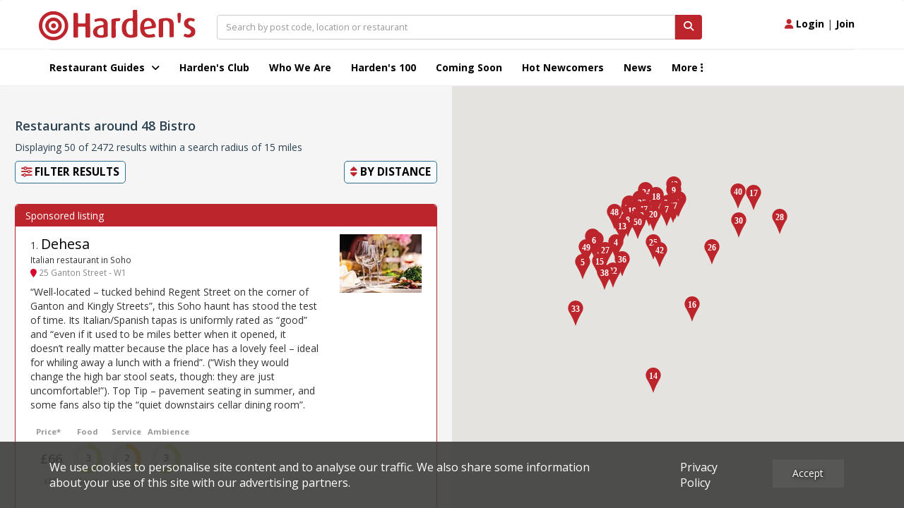

--- FILE ---
content_type: text/html; charset=UTF-8
request_url: https://www.hardens.com/search.php?long=-0.111963&lat=51.479485&s=Near%20to%2048+Bistro&l=48+Bistro&reviews=%5B%22review_only%22%5D
body_size: 48502
content:
<!doctype html>
<html>
<head>
<!-- Google tag (gtag.js) --> 
<script async src="https://www.googletagmanager.com/gtag/js?id=G-THK4SV0Y9L"></script> 
<script> 
    window.dataLayer = window.dataLayer || []; 
    function gtag(){dataLayer.push(arguments);} gtag('js', new Date()); gtag('config', 'G-THK4SV0Y9L'); 
</script>    
    <meta charset="utf-8" />
    <meta name="viewport" content="width=device-width, initial-scale=1, maximum-scale=1, user-scalable=no">
    <meta name="apple-itunes-app" content="app-id=949622414">
    <meta name="google-play-app" content="app-id=com.hardens.restaurantguide">
		<title>Find The Best Restaurants in London with Hardens Guide. Independent Restaurant Reviews for London and the UK!</title>
	<meta name="description" content="Read Independent Restaurants Reviews from Hardens. Long Established And Renowned Restaurant Guide For London and the UK.">
		<meta name="robots" content="noindex, follow">	
<!-- might want to cut this down a bit, this is just all weights & styles -->
<link href='https://fonts.googleapis.com/css?family=Open+Sans:400,300,300italic,400italic,600,600italic,700italic,700,800,800italic' rel='stylesheet' type='text/css'>

<!-- jQuery & jQuery UI -->
<script src="/js_jan/jquery.1.11.3.min.js"></script>
<script src="/js_jan/parallax.min.js"></script>
<script src="/js_jan/sticky.min.js"></script>


<script src="/js_jan/main_jan.js?v=230222"></script>


<script src="/js_jan/bpopup.min.js"></script>
<!--no longer used-->
<!--<script src="/js_jan/facebook_login.js"></script>-->

<!-- adding JqueryUI elements for New filters-->
<link rel="stylesheet" href="//code.jquery.com/ui/1.12.1/themes/base/jquery-ui.css">
<script src="https://code.jquery.com/ui/1.12.1/jquery-ui.js"></script>

<!-- Bootstrap - latest compiled and minified CSS -->
<link rel="stylesheet" href="/css_jan/bootstrap.min.3.3.6.css"  />

<!-- popper - tooltip positioning -->
<script src="/js_jan/popper.min.js"></script>

<!-- Bootstrap - latest compiled and minified JavaScript -->
<script src="/js_jan/bootstrap.min.3.3.6.js"></script>

<!-- jQuery UI -->

<!-- flexslider -->
<script src="/js_new/jquery.flexslider-min.js"></script>
<link rel="stylesheet" href="/css_jan/flexslider.css"  />

<!-- cookie -->
<script src="/js_jan/cookie.min.js"></script>

<!--COOKIE BANNER-->
<link rel="stylesheet" href="/css/cookie_compliance.css">
<script src="/js/cookie_compliance/cookie_banner.js"></script>



<!--hardens ads-->
<script src="/hardens_promotions/js/master.js"></script>
<script src="/hardens_promotions/js/hardens_promotions.js"></script>

<!-- adds stuff-->

<!-- FontAwesome -->
<link rel="stylesheet" href="/css_jan/fontawesome/css/fontawesome.css" />
<link rel="stylesheet" href="/css_jan/fontawesome/css/brands.css" />
<link rel="stylesheet" href="/css_jan/fontawesome/css/solid.css" />

 <link rel="stylesheet" href="/css/opening_times.css">

<!--NEW HEADER-->
<!--<link rel="stylesheet" href="/css_jan/style-static.css?ver=0.5">-->
<link rel="stylesheet" href="/css_jan/circle.css?ver=180121">

<link rel="stylesheet" href="/css_jan/style.css?ver=090325">

<link rel="stylesheet" href="/club/css/club.css?ver=180121">
<link rel="stylesheet" href="/club/css/header.css?ver=180121">
<link rel="stylesheet" href="/club/css/footer.css?ver=180121">
<link rel="stylesheet" href="/club/css/filter.css?v=180121">
<link rel="stylesheet" href="/club/css/layouts.css?ver=270423">
<link rel="stylesheet" href="/club/css/collections.css?ver=040521">

<!-- Add SLIDER CODER -->
<link rel="stylesheet"  href="/club/css/owl.carousel.min.css">
<link rel="stylesheet"  href="/club/css/owl.theme.default.min.css">

<script language="javascript" src="/js_jan/owl.carousel.js"></script>
 <script>
      var owl = $('.owl-carousel');
      owl.owlCarousel({
        margin: 10,
        loop: true,
        responsive: {
          0: {
            items: 1
          },
          600: {
            items: 2
          },
          1000: {
            items: 3
          }
        }
      })
    </script>

<!--Advert-->
<!--don't include in survey page...-->

<link rel="stylesheet" href="/hardens_promotions/css/hardens_promotions.css">

<link rel="stylesheet" href="/leaflet/leaflet_awesome_number_markers.css" />
 <link rel="stylesheet" href="https://unpkg.com/leaflet@1.3.1/dist/leaflet.css"
   integrity="sha512-Rksm5RenBEKSKFjgI3a41vrjkw4EVPlJ3+OiI65vTjIdo9brlAacEuKOiQ5OFh7cOI1bkDwLqdLw3Zg0cRJAAQ=="
   crossorigin=""/>

<script src="https://unpkg.com/leaflet@1.3.1/dist/leaflet.js"
   integrity="sha512-/Nsx9X4HebavoBvEBuyp3I7od5tA0UzAxs+j83KgC8PU0kgB4XiK4Lfe4y4cgBtaRJQEIFCW+oC506aPT2L1zw=="
   crossorigin=""></script>
  <script src="/leaflet/leaflet_awesome_number_markers.js"></script>

<!-- Google Maps -  -->

<script defer src="https://maps.googleapis.com/maps/api/js?key=AIzaSyDUeMfS4I_k-Js9u5_j8DQryu_I0O4gDwg&libraries=places"></script>


	<link rel="canonical" href="https://www.hardens.com/search.php?long=-0.111963&lat=51.479485&s=near%20to%2048+bistro&l=48+bistro&reviews=%5b%22review_only%22%5d" />
</head>
<body id='searchphp'>






<nav class="navbar">
  <div class="container ">
      <div class="row navbar-header-position">
          <div class="navbar-header">
              <button type="button" class="navbar-toggle collapsed" data-toggle="collapse" data-target="#navbar" aria-expanded="false" aria-controls="navbar">
                  <span class="sr-only">Toggle navigation</span>
                  <i class="fa fa-bars"></i>
              </button>
              <button type="button" class="navbar-toggle collapsed" data-toggle="collapse" data-target="#searchbox" aria-expanded="false" aria-controls="navbar">
                  <span class="sr-only">Toggle search box</span>
                  <i class="fa fa-search"></i>
              </button>
          <div class="navbar-toggle collapsed" aria-expanded="false" aria-controls="navbar">
              <a href="#" class="login_button"><i class="fa fa-user" style="font-size:1em; color:#bd262c"></i> <span style="color:#000; font-weight:bold">Login</span></a> <span style="color:#000;">|</span> <a href="/club/join"><span style="color:#000;font-weight:bold">Join</span></a>
          </div>
              <a class="navbar-brand" href="/"><img src="/img_jan/hardens.svg"></a>
          </div>
          <div id="searchbox" aria-expanded="false" class="navbar-collapse collapse">
              <div class="input-group">
                  <input id="search-top" type="search" value="" class="form-control pac-target-input" placeholder="Search by post code, location or restaurant" autocomplete="off">
                  <span class="input-group-btn">
                      <button id="nav-search-icon" class="btn btn-primary search_button" type="button"><i class="fa fa-search"></i></button>
                  </span>
                  <span id="search-top-suggestions-restaurants" style="width: 649px; top: 35px;"></span>

              </div><!-- /input-group -->
          </div>

          <div class="nav-login navbar-collapse collapse">
              <a href="#" class="login_button"><i class="fa fa-user"></i> Login</a> | <a href="/club/join">Join</a>
          </div>
      </div>

  </div>
    <div class="container-fluid hardens-nav-wrapper">
        <div class="row">
            <div class="container">
                <div id="navbar" class="navbar-collapse collapse">
                    <ul class="nav navbar-nav">

                        <li class="dropdown">
                            <a href="#londonguide" id="explore_menu" class=" dropdown-toggle" data-toggle="dropdown" aria-expanded="false">Restaurant Guides <i class="fa fa-angle-down"></i></a>
                        </li>
                        <!--
                        <li class="drop-show"><a href="/restaurants/london/">London Restaurant Guide</a></li>
                        <li class="drop-show"><a href="#">UK City Guides</a></li>-->
                        <li><a class="" href="/club/platinum-membership/">Harden's Club</a>
                        <li><a class="" href="/whoweare.php">Who We Are</a></li></li>
<!--                        <li><a href="#">Best For</a></li>-->
                        <li><a class="" href="/top-100-uk-restaurants/">Harden's 100</a> </li>
                        <li><a class="" href="/restaurants/coming-soon/">Coming Soon</a></li>
                        <li><a class="" href="/restaurants/hot-newcomers/">Hot Newcomers</a></li>
                        <li><a class="" href="/news/">News</a></li>
                        <li class="dropdown"><a href="#" class=" dropdown-toggle" id="moreitems" data-toggle="dropdown" aria-expanded="false">More <i class="fa fa-ellipsis-v"></i></a>
                            <ul class="dropdown-menu more-dropdown" aria-labelledby="moreitems">
                                <li><a href="/app" target="_blank">IOs / Android Apps</a></li>
                                <li><a href="/gifts/gifts.php">Corporate Gifts</a></li>
                                <li><a href="/about/contact.php">Contact Us</a></li>
                             </ul>
                        </li>



                    </ul>
                </div><!--/.nav-collapse -->
            </div>
        </div>
    </div>
</nav>
<div id="explore_main" class="nav-expand">
	<div>
		<div class="container pt20 pb20 hardens-nav-guides">
                    <div class="row">
			<div class="col-sm-4 clearfix">
                            <h5 name="londonguide">London Restaurant Guide</h5>
                            <div class="row">
                                <div class="col-md-6 col-sm-12 col-xs-6 clearfix">
                                    <ul>
                                        <li><a href="/restaurants/london/soho/">Soho</a></li>
                                        <li><a href="/restaurants/london/covent-garden/">Covent Garden</a></li>
                                        <li><a href="/restaurants/london/mayfair/">Mayfair</a></li>
                                        <li><a href="/restaurants/london/kensington/">Kensington</a></li>
                                        <li><a href="/restaurants/london/canary-wharf/">Canary Wharf</a></li>
                                        <li><a href="/restaurants/london/chelsea/">Chelsea</a></li>
                                        <li><a href="/restaurants/london/fulham/">Fulham</a></li>
                                    </ul>
                                </div>
                                <div class="col-md-6 col-sm-12 col-xs-6 clearfix">
                                    <ul>
                                        <li><a href="/restaurants/london/city/">City</a></li>
                                        <li><a href="/restaurants/london/southbank/">Southbank</a></li>
                                        <li><a href="/restaurants/london/hackney/">Hackney</a></li>
                                        <li><a href="/restaurants/london/shoreditch/">Shoreditch</a></li>
                                        <li><a href="/restaurants/london/islington/">Islington</a></li>
                                        <li><a href="/restaurants/london/camden-town/">Camden Town</a></li>
                                    </ul>
                                </div>
                            </div>
			</div>
			<div class="col-sm-4 clearfix ">
				<h5>UK City Guide</h5>
                <div class="row">
                    <div class="col-md-6 col-sm-12 col-xs-6 clearfix">
                        <ul>
                            <li><a href="/restaurants/bath/">Bath</a></li>
                            <li><a href="/restaurants/birmingham/">Birmingham</a></li>
                            <li><a href="/restaurants/brighton/">Brighton</a></li>
                            <li><a href="/restaurants/bristol/">Bristol</a></li>
                            <li><a href="/restaurants/cambridge/">Cambridge</a></li>
                            <li><a href="/restaurants/edinburgh/">Edinburgh</a></li>

                        </ul>
                    </div>
                    <div class="col-md-6 col-sm-12 col-xs-6 clearfix">
                        <ul>
                            <li><a href="/restaurants/glasgow/">Glasgow</a></li>
                            <li><a href="/restaurants/liverpool/">Liverpool</a></li>
                            <li><a href="/restaurants/london">London</a></li>
                            <li><a href="/restaurants/manchester/">Manchester</a></li>
                            <li><a href="/restaurants/newcastle+upon+tyne/">Newcastle</a></li>
                            <li><a href="/restaurants/oxford/">Oxford</a></li>

                        </ul>
                    </div>
                </div>
			</div>
            <div class="col-sm-4 clearfix ">
                <div class="nav-header-club">
                </div>
            </div>
                </div><!-- row -->
		</div>
	</div>
</div>

    <!-- login popup -->
    <div id='login_popup' class="col-md-3 no_padding" style='display:none;' >

        <div class="blue_bg white f18 bold clearfix ">
            <div class="left p20">Login</div><div class="close_popup right hover black p20 hover"><i class="fa fa-minus-circle"></i></div>
        </div>
        <div class='clear'></div>

        <form name="login" id="login_form1" action="/members/Login.php" method="POST">

                                <input name="page" type="hidden" value="/members/member_centre.php">
<!--                    <input name="page" type="hidden" value="/search.php">-->
            
            <input name="diary_request" type="hidden" value="">

            <div class="ml20 mr20 mb20">

                <div class="input_label">Email Address</div>
                <input class="input_white" type="email" name="Mail_account_login" value="" >
                <div class='validation' id='Mail_account_login_message'></div>

                <div class="input_label">Password</div>
                <div class="pw_with_forgot">
                    <input class="input_white_forgot" type="password" name="Password_login" >
                    <span class="forgot_pw red"><a href='/members/forgot-password.php'>Forgot</a></span>
                </div>
                <div class='validation' id='Password_login_message'></div>
                <br/>

                <input class="mt5" type="checkbox" name="remember_me_login" id="remember_me" >
                <span> Remember me</span>

                <input type="hidden" name="login" value="1" >

                <div class="row">
                    <div id="login_click" class="orange_button white bold m20 hover ">LOGIN</div>
                </div>
                <div class="text-center mt20 f12">No Account? <a href='/club/join' class="underline">Join</a></div>
            </div>
        </form>
    </div>

<script>
$(document).ready( function(){

	// explore menu
	var menu_state = 'closed'

	$('#explore_menu').click( function(e) {
            e.preventDefault();
            if( menu_state == 'open' ){
                $('#explore_menu').removeClass('explore_hover');
                $('#explore_main').slideUp();
                menu_state = 'closed';
            } else {
                $('#explore_menu').addClass('explore_hover');
                $('#explore_main').slideDown();
                menu_state = 'open';
            }
	});

        $('.filter-holder-trigger').click(function(e) {
	  e.preventDefault();
	  $('.filter-holder').toggleClass("active");
	  $('.filter-button-holder').toggleClass("active");
	  $('body').toggleClass("preventscroll");
	});

         $('.filter-button-trigger').click(function(e) {
	  e.preventDefault();
	  $('.filter-holder').removeClass("active");
          $('.filter-button-holder').removeClass("active");
          $('body').toggleClass("preventscroll");
	});

	// login popup
	$('.login_button').click( function() {

            $('#login_popup').bPopup({
                closeClass: 'close_popup'
            });
	});

	// login front end
	$('#login_click').click( function() {

            // validation
            // get values

            var email = $('input[name=Mail_account_login]').val();
            var pw = $('input[name=Password_login]').val();

            // validate values
            var form_ok = true;

            if( email == '' || !validateEmail(email) ){
                val_message( 'Mail_account_login' , 'Please check your email address' );
                form_ok = false;
            }

            if( pw == '' ) {
                val_message( 'Password_login' , 'Please input a password' );
                form_ok = false;
            }

            // submit form
            if( form_ok ) {
                $('#login_form1').submit();
            }
	});

        // advert...
        $("#sliding-advert-panel").slideDown("slow");

        $(function () {
          $('[data-toggle="tooltip"]').tooltip();
        });

        HARDENSSITE.PROMOTIONS.init();

});
</script>

<div class="filter-holder">
    <div class="close-filter">
        <a class="filter-holder-trigger">Close <i class="fa fa-close"></i></a>

    </div>


        

    <div class="filter-group club-filter club-gradient">
        <div class="checkbox">
            <input style="height: 25px; margin-top:-2px;" type="checkbox" value="" id="club_offers_cb" > <label>Show exclusive offers</label>
        </div>
    </div>
    
    <div class="filter-group prices">
    <label>Price</label>
        <div class="price-grid">
                <a data-value="1_44" class="price-grid-item ">£ <span>&pound;0-44</span></a>
                <a data-value="45_59" class="price-grid-item ">£ <span>&pound;45-59</span></a>
                <a data-value="60_74" class="price-grid-item ">£ <span>&pound;60-74</span></a>
                <a data-value="75_99" class="price-grid-item ">£ <span>&pound;75-99</span></a>
                <a data-value="100_999999" class="price-grid-item ">£ <span>&pound;100+</span></a>
        </div>
    </div>
    <div class="filter-group selectgroup">
        
    <label>Ratings (Minimum Value)</label>
    
        <div>
            <label class="inner">Food</label>
            <select class="filter" name="food" id="food">
                <option value="">Any</option>
                    <option value="1" >1 - Poor</option>
                    <option value="2" >2 - Average</option>
                    <option value="3" >3 - Good</option>
                    <option value="4" >4 - Very Good</option>
                    <option value="5" >5 - Excellent</option>
                
            </select>
        </div>
        <div>
            <label  class="inner">Service</label>
            <select class="filter" name="service" id="service">
                <option value="">Any</option>
                    <option value="1" >1 - Poor</option>
                    <option value="2" >2 - Average</option>
                    <option value="3" >3 - Good</option>
                    <option value="4" >4 - Very Good</option>
                    <option value="5" >5 - Excellent</option>
                
           </select>
        </div>
        <div>
            <label  class="inner">Ambience</label>
            <select class="filter" name="ambience" id="ambience">
                <option value="">Any</option>
                    <option value="1" >1 - Poor</option>
                    <option value="2" >2 - Average</option>
                    <option value="3" >3 - Good</option>
                    <option value="4" >4 - Very Good</option>
                    <option value="5" >5 - Excellent</option>
                
            </select>
        </div>
    </div>

    <div class="filter-group prices">
        <label>Search Radius</label>
        <input type="text" id="amount" readonly value="20" style="border:0;">
        <div id="radiusfilter"></div>
    </div>

<!--    <div class="filter-group prices">
        <label>Reviews</label>
        <input type="checkbox" id="reviews" checked> <span>Show only reviewed Restaurants</span>
    </div>-->

    <div class="filter-group">
        <label>Cuisine</label>
       <ul id="filter-cuisine" class="multiple-filters filter-cuisine">
           <li class="current"><a href="" data-value="all">Any Cuisine</a></li>
           <li class=""><a href="" data-value="French-Vietnamese">French-Vietnamese</a></li>
           <li class=""><a href="" data-value="Pakistani">Pakistani</a></li>
           <li class=""><a href="" data-value="Afghani">Afghani</a></li>
           <li class=""><a href="" data-value="Fusion">Fusion</a></li>
           <li class=""><a href="" data-value="Pan-Asian">Pan-Asian</a></li>
           <li class=""><a href="" data-value="Game">Game</a></li>
           <li class=""><a href="" data-value="Persian">Persian</a></li>
           <li class=""><a href="" data-value="Afternoon+tea">Afternoon tea</a></li>
           <li class=""><a href="" data-value="Georgian">Georgian</a></li>
           <li class=""><a href="" data-value="Peruvian">Peruvian</a></li>
           <li class=""><a href="" data-value="American">American</a></li>
           <li class=""><a href="" data-value="German">German</a></li>
           <li class=""><a href="" data-value="Pizza">Pizza</a></li>
           <li class=""><a href="" data-value="Argentinian">Argentinian</a></li>
           <li class=""><a href="" data-value="Greek">Greek</a></li>
           <li class=""><a href="" data-value="Polish">Polish</a></li>
           <li class=""><a href="" data-value="Australian">Australian</a></li>
           <li class=""><a href="" data-value="Hungarian">Hungarian</a></li>
           <li class=""><a href="" data-value="Portuguese">Portuguese</a></li>
           <li class=""><a href="" data-value="Azerbaijani">Azerbaijani</a></li>
           <li class=""><a href="" data-value="Ice+cream">Ice cream</a></li>
           <li class=""><a href="" data-value="Russian">Russian</a></li>
           <li class=""><a href="" data-value="BBQ">BBQ</a></li>
           <li class=""><a href="" data-value="Indian">Indian</a></li>
           <li class=""><a href="" data-value="Salads">Salads</a></li>
           <li class=""><a href="" data-value="Belgian">Belgian</a></li>
           <li class=""><a href="" data-value="Indian%2C+Southern">Indian, Southern</a></li>
           <li class=""><a href="" data-value="Sandwiches%2C+cakes%2C+etc">Sandwiches, cakes, etc</a></li>
           <li class=""><a href="" data-value="Brazilian">Brazilian</a></li>
           <li class=""><a href="" data-value="Indonesian">Indonesian</a></li>
           <li class=""><a href="" data-value="Scandinavian">Scandinavian</a></li>
           <li class=""><a href="" data-value="British%2C+Modern">British, Modern</a></li>
           <li class=""><a href="" data-value="International">International</a></li>
           <li class=""><a href="" data-value="Scottish">Scottish</a></li>
           <li class=""><a href="" data-value="British%2C+Traditional">British, Traditional</a></li>
           <li class=""><a href="" data-value="Irish">Irish</a></li>
           <li class=""><a href="" data-value="Soup">Soup</a></li>
           <li class=""><a href="" data-value="Burgers%2C+etc">Burgers, etc</a></li>
           <li class=""><a href="" data-value="Israeli">Israeli</a></li>
           <li class=""><a href="" data-value="South+African">South African</a></li>
           <li class=""><a href="" data-value="Burmese">Burmese</a></li>
           <li class=""><a href="" data-value="Italian">Italian</a></li>
           <li class=""><a href="" data-value="South+American">South American</a></li>
           <li class=""><a href="" data-value="Cajun%2Fcreole">Cajun/creole</a></li>
           <li class=""><a href="" data-value="Japanese">Japanese</a></li>
           <li class=""><a href="" data-value="Spanish">Spanish</a></li>
           <li class=""><a href="" data-value="Canadian">Canadian</a></li>
           <li class=""><a href="" data-value="Japanese%2C+Teppan-yaki">Japanese, Teppan-yaki</a></li>
           <li class=""><a href="" data-value="Sri+Lankan">Sri Lankan</a></li>
           <li class=""><a href="" data-value="Singaporean">Singaporean</a></li>
           <li class=""><a href="" data-value="Chicken">Chicken</a></li>
           <li class=""><a href="" data-value="Kazakhstani">Kazakhstani</a></li>
           <li class=""><a href="" data-value="Steaks+%26+grills">Steaks & grills</a></li>
           <li class=""><a href="" data-value="Chinese">Chinese</a></li>
           <li class=""><a href="" data-value="Korean">Korean</a></li>
           <li class=""><a href="" data-value="Sudanese">Sudanese</a></li>
           <li class=""><a href="" data-value="Chinese%2C+Dim+sum">Chinese, Dim sum</a></li>
           <li class=""><a href="" data-value="Kosher">Kosher</a></li>
           <li class=""><a href="" data-value="Swiss">Swiss</a></li>
           <li class=""><a href="" data-value="Cr%C3%AApes">Crêpes</a></li>
           <li class=""><a href="" data-value="Lebanese">Lebanese</a></li>
           <li class=""><a href="" data-value="Syrian">Syrian</a></li>
           <li class=""><a href="" data-value="Cuban">Cuban</a></li>
           <li class=""><a href="" data-value="Malaysian">Malaysian</a></li>
           <li class=""><a href="" data-value="Taiwanese">Taiwanese</a></li>
           <li class=""><a href="" data-value="Danish">Danish</a></li>
           <li class=""><a href="" data-value="Mauritian">Mauritian</a></li>
           <li class=""><a href="" data-value="Thai">Thai</a></li>
           <li class=""><a href="" data-value="East+%26+Cent.+European">East & Cent. European</a></li>
           <li class=""><a href="" data-value="Mediterranean">Mediterranean</a></li>
           <li class=""><a href="" data-value="Tunisian">Tunisian</a></li>
           <li class=""><a href="" data-value="Egyptian">Egyptian</a></li>
           <li class=""><a href="" data-value="Mexican">Mexican</a></li>
           <li class=""><a href="" data-value="Turkish">Turkish</a></li>
           <li class=""><a href="" data-value="Ethiopian">Ethiopian</a></li>
           <li class=""><a href="" data-value="Middle+Eastern">Middle Eastern</a></li>
           <li class=""><a href="" data-value="Vegan">Vegan</a></li>
           <li class=""><a href="" data-value="Filipino">Filipino</a></li>
           <li class=""><a href="" data-value="Moroccan">Moroccan</a></li>
           <li class=""><a href="" data-value="Vegetarian">Vegetarian</a></li>
           <li class=""><a href="" data-value="Fish+%26+chips">Fish & chips</a></li>
           <li class=""><a href="" data-value="North+African">North African</a></li>
           <li class=""><a href="" data-value="Vietnamese">Vietnamese</a></li>
           <li class=""><a href="" data-value="Fish+%26+seafood">Fish & seafood</a></li>
           <li class=""><a href="" data-value="Organic">Organic</a></li>
           <li class=""><a href="" data-value="West+African">West African</a></li>
           <li class=""><a href="" data-value="French">French</a></li>
           <li class=""><a href="" data-value="Caribbean">Caribbean</a></li>
           <li class=""><a href="" data-value="Pan-African">Pan-African</a></li>
             
    </div>
    
    <div class="filter-group">
        <label>Facilities</label>
        <ul class="multiple-filters filter-facilities">
           <li class="current"><a href="" data-value="all">Any</a></li>
            <li class=""><a href="" data-value="BYO">BYO</a></li>
            
            <li class=""><a href="" data-value="Children_facilities">Children's Facilities</a></li>
            
            <li class=""><a href="" data-value="Outside_tables">Outside Tables</a></li>
            
            <li class=""><a href="" data-value="PrivateRooms">Private Rooms</a></li>
            
        </ul>
    </div>
    <div class="filter-group">
    </div>    
</div><!-- end filter bar -->
<div class="filter-button-holder text-center">
    <button id="filter_results" class="filter-button-trigger btn btn-filter"><i class="fa fa-sliders"></i> Filter results</button> 
    <button class="btn btn-clear reset-filters"><i class="fa fa-minus-circle"></i> Reset</button>
</div>

<div class="grey-bg " id="search-results">

    <div id="re-search-area" style="display:none;"><div class="btn btn-primary">Re-Search Here</div></div>
    <div id="map"></div>
    
    <div class="results">
    	<div class="padded">
            <div class="pag">
                <h4>Restaurants around 48 Bistro</h4>
                
                <h5 class="result_count" id="result_message">&nbsp;</h5>

                <div class="row">
                    <div class="fixed-filters">
                        <div class="col-xs-6"><a href="#" class="filter-holder-trigger"><i class="fa fa-sliders"></i> Filter Results</a> </div>
                        <div class="col-xs-6 text-right">
                            <ul class="order-list filter-list">				
                                <li class="dropdown">
                                    <a href="" class="dropdown-toggle select-holder-trigger" data-toggle="dropdown" role="button" aria-haspopup="true" aria-expanded="false"><i class="fa fa-sort"></i> By <span id="order_name">distance</span></a>
                                    <ul class="dropdown-menu order-by">
                                        <li class="current"><a href="" data-order="distance" >Distance</a></li>
                                        <li><a href="" data-order="price" >Price</a></li>
                                        <li><a href="" data-order="F" >Food Rating</a></li>
                                        <li><a href="" data-order="S" >Service Rating</a></li>
                                        <li><a href="" data-order="A" >Ambience Rating</a></li>
                                    </ul>
                                </li>	
                            </ul>
                        </div>
                    </div>
                </div>
            </div>
            
          <link rel="stylesheet" type="text/css" href="https://cdnjs.cloudflare.com/ajax/libs/slick-carousel/1.8.1/slick.css"/>
          <link rel="stylesheet" type="text/css" href="https://cdnjs.cloudflare.com/ajax/libs/slick-carousel/1.8.1/slick-theme.css"/>
          <script type="text/javascript" src="https://cdnjs.cloudflare.com/ajax/libs/slick-carousel/1.8.1/slick.js"></script>

            <div id="results_list"></div>
            
            <div class="text-center">
                <button id="load_more" class="btn btn-alt" data-page="2" data-displaycount="0" data-totalcount="0" data-radius="0" data-incrementcount="0" data-stopincrement="0"><span id="load_more_text">Load more</span> <i class="fa fa-spinner spin"></i></button>
                <p id="no_more_found" class="warning" style="display:none;" >No restaurants found. Please try a different search.</p>
            </div>
        </div>
        
        			

<footer class="navy-bg" id="main-footer">
    <div id="base-links">
          <span>&copy; 2026 Harden's Limited</span>
		  <br/>
		  <span class="link"><a href="/sitemap.php">Sitemap</a></span>
          <span class="link"><a href="/about/faq/">FAQ</a></span>
          <span class="link"><a href="/terms-and-conditions/">Terms &amp; Conditions</a></span>
          <span class="link"><a href="/privacy-policy/">Privacy Policy</a></span>
          <span class="link"><a href="/business/Dashboard.php">Restaurateurs</a></span>
    </div>
</footer>


	<!-- Hotjar Tracking Code for www.hardens.com -->
	<script>
	    (function(f,b){
	        var c;
	        f.hj=f.hj||function(){(f.hj.q=f.hj.q||[]).push(arguments)};
	        f._hjSettings={hjid:37946, hjsv:4};
	        c=b.createElement("script");c.async=1;
	        c.src="//static.hotjar.com/c/hotjar-"+f._hjSettings.hjid+".js?sv="+f._hjSettings.hjsv;
	        b.getElementsByTagName("head")[0].appendChild(c);
	    })(window,document);
	</script>


	<!-- Qubit tag  -->
	<script>
	jQuery(document).ready(function() {
		jQuery.getScript("//d3c3cq33003psk.cloudfront.net/opentag-138157-hardens.js");
	});
	</script>




<!-- google analytics -->
<script type="text/javascript">
  var _gaq = _gaq || [];
  _gaq.push(['_setAccount', 'UA-1065760-1']);
  _gaq.push(['_trackPageview']);
  (function() {
    var ga = document.createElement('script'); ga.type = 'text/javascript'; ga.async = true;
    ga.src = ('https:' == document.location.protocol ? 'https://' : 'http://') + 'stats.g.doubleclick.net/dc.js';
    var s = document.getElementsByTagName('script')[0]; s.parentNode.insertBefore(ga, s);
  })();
</script>



<script src="https://tags.crwdcntrl.net/c/7881/cc_af.js"></script>


<!-- twitter-->
<script src="//platform.twitter.com/oct.js" type="text/javascript"></script>
<script type="text/javascript">
twttr.conversion.trackPid('l6287', { tw_sale_amount: 0, tw_order_quantity: 0 });</script>
<noscript>
<img height="1" width="1" style="display:none;" alt="" src="https://analytics.twitter.com/i/adsct?txn_id=l6287&p_id=Twitter&tw_sale_amount=0&tw_order_quantity=0" />
<img height="1" width="1" style="display:none;" alt="" src="//t.co/i/adsct?txn_id=l6287&p_id=Twitter&tw_sale_amount=0&tw_order_quantity=0" /></noscript>

<!-- Facebook Conversion Code for Hardens Web Visitor -->
<script>(function() {
var _fbq = window._fbq || (window._fbq = []);
if (!_fbq.loaded) {
var fbds = document.createElement('script');
fbds.async = true;
fbds.src = '//connect.facebook.net/en_US/fbds.js';
var s = document.getElementsByTagName('script')[0];
s.parentNode.insertBefore(fbds, s);
_fbq.loaded = true;
}
})();
window._fbq = window._fbq || [];
window._fbq.push(['track', '6026685002788', {'value':'0.00','currency':'USD'}]);
</script>
<noscript><img height="1" width="1" alt="" style="display:none" src="https://www.facebook.com/tr?ev=6026685002788&amp;cd[value]=0.00&amp;cd[currency]=USD&amp;noscript=1" /></noscript>
	
    </div>	
</div>
<script>

// Read a page's GET URL variables and return them as an associative array.
function getUrlVars()
{
    var vars = [], hash;
    var hashes = window.location.href.slice(window.location.href.indexOf('?') + 1).split('&');
    for(var i = 0; i < hashes.length; i++)
    {
        hash = hashes[i].split('=');
        vars.push(hash[0]);
        vars[hash[0]] = hash[1];
    }
    return vars;
}

var map = {};
var c = {};

var infowindow;
var hoverinfowindow = {};
var marker = [];
var clickinfowindow;

  $( function() {
    $( "#radiusfilter" ).slider({
      value:15,
      min: 0,
      max: 100,
      step: 0.1,
      slide: function( event, ui ) {
          $("#amount").val(ui.value + " miles");
      }
    });
    $( "#amount" ).val($( "#radiusfilter" ).slider( "value" ) +" miles" );
  } );

function createMarker(number,map,geo,tooltip) 
{
    var image = 
    {
        url: 'map-marker.php?i=' + number,
        size: new google.maps.Size(24, 36),
    };

    marker[ number ] = new google.maps.Marker({
        position: new google.maps.LatLng(geo[0],geo[1]),
        number:number,
        map: map,
        icon: image,
        id: 'icon_'+number,
    });
	
    marker[ number ].hoverinfowindow = new google.maps.InfoWindow({content: tooltip});

    // click
    google.maps.event.addListener(marker[ number ], "click", function() 
    {
        if (infowindow) infowindow.close();
        if (clickinfowindow) clickinfowindow.close();

        infowindow = new google.maps.InfoWindow({content: tooltip});
        infowindow.open(map, marker[ number ]);

        highlight_result( marker[ number ].number );

    });

    // hover
    hoverobj = document.getElementById('result_'+number );

    google.maps.event.addDomListener( hoverobj, 'click', function() 
    {
        if (infowindow) infowindow.close();
        if (clickinfowindow) clickinfowindow.close();

        clickinfowindow = marker[ number ].hoverinfowindow;
        marker[ number ].hoverinfowindow.open(map, marker[ number ]);

        highlight_result( marker[ number ].number );

    });
}

function highlight_result( number )
{
    var selector = "result_"+number;

    // remove class from all
    $('.result').removeClass('highlight');

    $('#'+selector).addClass('highlight');

    // scroll to the selected one
    var top = -80 + $('#'+selector).offset().top - $('#'+selector).parent().offset().top - $('#'+selector).parent().scrollTop()
    $('.results').animate({ scrollTop: top }, 400);
}

$(document).ready( function() 
{
    $('.price-grid a').click( function(e){

        e.preventDefault();
        e.stopPropagation();

        if( $(this).hasClass('selected'))
        {
            $(this).removeClass('selected')
        }
        else
        {
            $(this).addClass('selected')
        }
    });			

    $('.mobile-search-filter').click( function(){
    });
	
    	
    /* order by */
    $('.order-by a').click( function(e)
    {
        e.preventDefault();

        $('.order-by a').parent().removeClass('current');
        $(this).parent().addClass('current');
		
        var order = $(this).attr('data-order');		
        var order_name = $(this).text().toLowerCase();
		
        $('#order_name').text( '' );
        $('#order_name').text( order_name );
		
        // order the list man
        var $wrapper = $('#results_list');
        $wrapper.find('.search_listing').sort(function(a, b) {
            return +$(a).attr('data-'+order) < +$(b).attr('data-'+order) ? 1 : -1;
        }).appendTo($wrapper);		
		
        // re assign markers
        count = 1;

        $wrapper.find('.search_listing').each( function()
        {
            var original_marker = $(this).attr( 'data-marker' );

            var new_number = count;

            // update marker
            var image = {
              url: 'map-marker.php?i=' + new_number,
              size: new google.maps.Size(24, 36),
            };		
            marker[original_marker].setIcon( image ) ;

            // update listing number
            $(this).find( '.order_number' ).text( count );
            count = count + 1;
        });
    });

    // keeps dropdowns open on mobile
    if( /Android|webOS|iPhone|iPad|iPod|BlackBerry|IEMobile|Opera Mini/i.test(navigator.userAgent) ) 
    {
        $('.dropdown').on('hide.bs.dropdown', function () {
            return false;
        });
    }	

    /* features */

    $('.filter-facilities a').click( function(e){

        e.preventDefault();
        e.stopPropagation();

        if( $(this).attr('data-value') == 'all' )
        {
            $('.filter-facilities a').parent().removeClass('current');
        } 
        else 
        {
            $('.filter-facilities a[data-value="all"]').parent().removeClass('current');
        }

        $(this).parent().toggleClass('current');

        if( $(this).attr('data-value') == 'all')
        {	
            $('.filter-facilities a[data-value="all"]').parent().addClass('current');
        } 
    });

    // select options in url
//    var filters = getUrlVars();

    function map_moved()
    {
        $('#re-search-area').show();
    }

    /* research click */
    $('#re-search-area').click( function()
    {
        // get new long lat from map, reload page
        center = map.getCenter();

        const lat = center.lat();
        const lng = center.lng();

        const queryString = window.location.search;
        const urlParams = new URLSearchParams(queryString);       
        const searchRadius = urlParams.get('search_radius')


        var oldLat = urlParams.get('lat')
        var oldLong = urlParams.get('long')

        $('#load_more').attr('data-page', 1 );

        url = queryString.replace("long=" + oldLong, "long=" +lng);
        url = url.replace("lat=" + oldLat, "lat=" +lat);
        window.location.href = url;		

//        const new_url = '/search.php?search_radius=' + searchRadius + '&long='+ lng +'&lat='+ lat +'&reviews=["review_only"]';
//        window.location.href = new_url;		
    });
	
    /* create map */
     c = {lat: 51.479485, lng: -0.111963};
     map = new google.maps.Map(document.getElementById('map'), {
            zoom: 15,
            center: c,
            disableDefaultUI: true,
            zoomControl: true,
            zoomControlOptions: {
                position: google.maps.ControlPosition.TOP_LEFT
            },
    });
    
    // map moved
    google.maps.event.addListener(map, 'dragend', function() { map_moved() } );	

    /* initial load */
   $.get( "/search/search_result.php"+ window.location.search, function( data ) 
   {
        $( "#results_list" ).append( data );
        $('#load_more').find('.fa-spinner').hide();
           $('.sponsored-list').slick({
             dots: true,
             arrows:false,
             infinite: true,
             speed: 300,
             slidesToShow: 1,
             adaptiveHeight:true
           });
   });

    /* load more */

    $('#load_more').click( function(){

        $(this).find('.fa-spinner').show();

        var page = parseInt( $(this).attr('data-page') );
        var url = "/search/search_result.php";
        
        var totalResults = parseInt( $(this).attr('data-totalcount') );
        var displayCount = parseInt( $(this).attr('data-displaycount') );

        var updateCount = 0;
        var searchRadius = parseFloat( $(this).attr('data-radius') );
        var newSearchRadius = searchRadius;
        var incrementCount = parseInt($(this).attr('data-incrementcount'));
        
        if (totalResults == displayCount)
        {
            newSearchRadius = getNewRadius(searchRadius);
//            var radiusChange = 5;
//            if (searchRadius < 1)
//            {
//                radiusChange = 0.1;
//                newSearchRadius = (searchRadius + radiusChange).toFixed(1);
//            }
//            else if (searchRadius < 10)
//            {
//                radiusChange = 0.5;
//                newSearchRadius = (searchRadius + radiusChange).toFixed(1);
//            }
//            else
//            {
//                newSearchRadius = searchRadius + radiusChange;
//            }

            $("#radiusfilter").slider({"value":newSearchRadius});
            $("#radiusfilter").prop("value", newSearchRadius);
            $("#amount").val(newSearchRadius + " miles" );
            
            $(this).attr('data-incrementcount', incrementCount + 1);
            updateCount = 1;
        }
        
//        if (window.location.search.toLowerCase().indexOf("page=") >= 0)
//        {
//            url = url + window.location.search.replace( 'page=1', 'page='+page );
//        } 
//        else 
//        {
        url = url + window.location.search + '&page='+page + '&update_count=' + updateCount + '&display_count=' + displayCount + '&total=' + totalResults;

 //       if (updateCount == 1)
        {
            const queryString = window.location.search;
            const urlParams = new URLSearchParams(queryString);       
            var urlSearchRadius = urlParams.get('search_radius')
            url = url.replace("search_radius=" + urlSearchRadius, "search_radius=" +newSearchRadius);
        }
//        }

        $.get( url, function( data ) 
        {
          $( "#results_list" ).append( data );
          $('#load_more').attr('data-page', page+1 )
          $('#load_more').find('.fa-spinner').hide();
        });
    });

    $('#filter_results').find('.fa-spinner').hide();

    $('#filter_results').click( function()
    {
        // reload page

        $(this).find('.fa-spinner').show();

        var page = 1;

        var s = encodeURI( "Near to 48 Bistro" );
        var l = encodeURI( "48 Bistro" );

        var minFoodVal      = $('#food').val();
        var minServiceVal   = $('#service').val();
        var minAmbienceVal  = $('#ambience').val();

        var searchRadius    = $('#amount').val();
        searchRadius = searchRadius.replace("miles", "").trim();
                
        var url = "/search.php?";

        url = url + "long=-0.111963&lat=51.479485&s="+s+"&l="+l;
        url = url + "&search_radius="+searchRadius;
        url = url + "&page="+page;
        
        var price = getPrices();
        url = url + "&price="+JSON.stringify( price );

        if (minFoodVal != "")
        {
            url = url + "&food="+ minFoodVal ;
        }
        if (minServiceVal != "")
        {
            url = url + "&service="+ minServiceVal ;
        }
        if (minAmbienceVal != "")
        {
            url = url + "&ambience="+ minAmbienceVal ;
        }

//        var reviews = "";
//        if ($('#reviews:checkbox:checked').length > 0)
//        {
//            reviews="review_only";
//        }
        var reviews = "review_only";
        
        var club = "";
        if ($('#club_offers_cb:checkbox:checked').length > 0)
        {
            club="club_only";
        }

        var cuisine = getCuisines();
        var facilities = getFacilities();

        url = url + "&facilities="+JSON.stringify( facilities );
        url = url + "&cuisine="+JSON.stringify( cuisine );
        url = url + "&reviews="+reviews;
        url = url + "&club="+club;
		
                
          
        
         
        
        window.location.href = url;
    });

    $('#filter-cuisine > li > a').click( function(e)
    {
        e.preventDefault();
        e.stopPropagation();

        if( $(this).attr('data-value') == 'all' )
        {
            $('#filter-cuisine a').parent().removeClass('current');
        } 
        else 
        {
            $('#filter-cuisine a[data-value="all"]').parent().removeClass('current');
        }

        $(this).parent().toggleClass('current');

        if( $(this).attr('data-value') == 'all' || count == 0 ){	
            $('.filter-cuisine a[data-value="all"]').parent().addClass('current');
        } 
    });

    $('.reset-filters').click( function(e)
    {
        e.preventDefault();
        e.stopPropagation();

        $("#food").val($("#food option:first").val());
        $("#service").val($("#service option:first").val());
        $("#ambience").val($("#ambience option:first").val());

        $( "#radiusfilter" ).slider({
          value:20
        });
        $("#amount").val("20 miles" );

        $('#reviews').prop('checked',false);
        $('#club_offers_cb').prop('checked',false);

        $('#filter-cuisine >li > a').each( function()
        {
            $(this).parent().removeClass('current');
        });
        $('#filter-cuisine a[data-value="all"]').parent().addClass('current');
        
        $('.price-grid a').each( function()
        {
            $(this).removeClass('selected');
        });

        $('.filter-facilities a').each( function(){
            $(this).parent().removeClass('current');
        });

        $('.filter-facilities a[data-value="all"]').parent().addClass('current');
        
    });
    
    function getCuisines()
    {
        var cuisine = [];
        $('#filter-cuisine >li > a').each( function(){

            if( $(this).parent().hasClass('current') ){
                var value = $(this).attr('data-value');
                cuisine.push( value );
            }
        });
        
        return cuisine;
    };
    
    function getPrices()
    {
        var price = [];
        $('.price-grid a').each( function(){

            if( $(this).hasClass('selected') )
            {
                var value = $(this).attr('data-value');
                price.push( value );
            }
        });
        
        return price;
    };
    
    function getFacilities()
    {
        var facilities = [];
        $('.filter-facilities a').each( function()
        {
            if( $(this).parent().hasClass('current') )
            {
                var value = $(this).attr('data-value');
                facilities.push( value );
            }
        })

        return facilities;
    };
    
    function getNewRadius(searchRadius)
    {
        var newSearchRadius = searchRadius;
        var radiusChange = 5;
        if (searchRadius < 1)
        {
            radiusChange = 0.1;
            newSearchRadius = (searchRadius + radiusChange).toFixed(1);
        }
        else if (searchRadius < 10)
        {
            radiusChange = 0.5;
            newSearchRadius = (searchRadius + radiusChange).toFixed(1);
        }
        else
        {
            newSearchRadius = searchRadius + radiusChange;
        }
        
        return newSearchRadius;
    };
});
</script>
</body>
</html>


--- FILE ---
content_type: text/html; charset=UTF-8
request_url: https://www.hardens.com/search/search_result.php?long=-0.111963&lat=51.479485&s=Near%20to%2048+Bistro&l=48+Bistro&reviews=%5B%22review_only%22%5D
body_size: 210229
content:
    <div id="result_1" class="search_listing tile padded margin-top border-radius sponsored result" data-marker="1" data-price="66" data-distance="9741" data-S="2" data-A="3" data-F="3">
        <div class="row">
            <div class="col-md-9 col-sm-10 col-xs-12">
                <span class="order_number">1</span>. <a class="search_title" href="https://www.hardens.com/az/restaurants/london/w1/dehesa.htm">Dehesa</a>
                <small>Italian restaurant in Soho</small>
                                                        <small><i class="fa fa-map-marker red"></i><span class="grey">&nbsp;25 Ganton Street - W1</span></small>
                                                                                <div>
                <p class="">
                    <!DOCTYPE html PUBLIC "-//W3C//DTD HTML 4.0 Transitional//EN" "http://www.w3.org/TR/REC-html40/loose.dtd">
<?xml version="1.0" encoding="UTF-8"?><html><body><html_tags>&ldquo;Well-located &ndash; tucked behind Regent Street on the corner of Ganton and Kingly Streets&rdquo;, this Soho haunt has stood the test of time. Its Italian/Spanish tapas is uniformly rated as &ldquo;good&rdquo; and &ldquo;even if it used to be miles better when it opened, it doesn&rsquo;t really matter because the place has a lovely feel &ndash; ideal for whiling away a lunch with a friend&rdquo;. (&ldquo;Wish they would change the high bar stool seats, though: they are just uncomfortable!&rdquo;). Top Tip &ndash; pavement seating in summer, and some fans also tip the &ldquo;quiet downstairs cellar dining room&rdquo;.</html_tags></body></html>
                </p>

                <div class="internal-ratings" style="border-left:none">
                        <div class="ratings">
        <!-- PRICE -->
        <div class=" rating rating-4">
            <label>Price*</label>
             <div class="c100 pricing pnew20 tiny">
                <span class="price">£66</span>
            </div>
        <!-- End Price -->
        <!-- Description -->
            <span class="description">&nbsp;&nbsp;&pound;&pound;&pound;</span>
        </div>

            <div class="rating rating-4">
        <label>Food</label>
         <div class="c100 pnew60 tiny x60">
            <span>3</span>
            <div class="slice"><div class="bar"></div><div class="fill"></div></div>
        </div>
        <span class="description">Good</span>
    </div>
            <div class="rating rating-4">
        <label>Service</label>
         <div class="c100 pnew40 tiny x40">
            <span>2</span>
            <div class="slice"><div class="bar"></div><div class="fill"></div></div>
        </div>
        <span class="description">Average</span>
    </div>
            <div class="rating rating-4">
        <label>Ambience</label>
         <div class="c100 pnew60 tiny x60">
            <span>3</span>
            <div class="slice"><div class="bar"></div><div class="fill"></div></div>
        </div>
        <span class="description">Good</span>
    </div>
    </div>
    <!-- End new ratings -->
                </div>

            </div>

            </div>
            <div class="col-md-3 col-sm-2 col-xs-3 hidden-xs">
                <div class="image" style="background-image:url(/img_jan/food.jpg);"><img src="https://www.hardens.com/images_new/default_rest_thumb/default_rest_3.jpg" />
                </div>
            </div>
        </div>
    </div>

    <div id="result_2" class="search_listing tile padded margin-top border-radius sponsored result" data-marker="2" data-price="76" data-distance="9735" data-S="3" data-A="3" data-F="2">
        <div class="row">
            <div class="col-md-9 col-sm-10 col-xs-12">
                <span class="order_number">2</span>. <a class="search_title" href="https://www.hardens.com/az/restaurants/london/sw1/signor-sassi.htm">Signor Sassi</a>
                <small>Italian restaurant in Knightsbridge</small>
                                                        <small><i class="fa fa-map-marker red"></i><span class="grey">&nbsp;14 Knightsbridge Green - SW1</span></small>
                                                                                <div>
                <p class="">
                    <!DOCTYPE html PUBLIC "-//W3C//DTD HTML 4.0 Transitional//EN" "http://www.w3.org/TR/REC-html40/loose.dtd">
<?xml version="1.0" encoding="UTF-8"?><html><body><html_tags>That it&rsquo;s &ldquo;good fun&rdquo; has kept this Knightsbridge trattoria clipping along since 1984 (and it&rsquo;s been part of the nationwide San Carlo Group for about half that time). Even fans admit it&rsquo;s &ldquo;cramped&rdquo;, that &ldquo;the food quality is not consistent&rdquo; or that &ldquo;its reputation is a bit bewildering&rdquo;, but they say &ldquo;you can overlook that given its convivial service and generous helpings&rdquo;.</html_tags></body></html>
                </p>

                <div class="internal-ratings" style="border-left:none">
                        <div class="ratings">
        <!-- PRICE -->
        <div class=" rating rating-4">
            <label>Price*</label>
             <div class="c100 pricing pnew20 tiny">
                <span class="price">£76</span>
            </div>
        <!-- End Price -->
        <!-- Description -->
            <span class="description">&nbsp;&pound;&pound;&pound;&pound;</span>
        </div>

            <div class="rating rating-4">
        <label>Food</label>
         <div class="c100 pnew40 tiny x40">
            <span>2</span>
            <div class="slice"><div class="bar"></div><div class="fill"></div></div>
        </div>
        <span class="description">Average</span>
    </div>
            <div class="rating rating-4">
        <label>Service</label>
         <div class="c100 pnew60 tiny x60">
            <span>3</span>
            <div class="slice"><div class="bar"></div><div class="fill"></div></div>
        </div>
        <span class="description">Good</span>
    </div>
            <div class="rating rating-4">
        <label>Ambience</label>
         <div class="c100 pnew60 tiny x60">
            <span>3</span>
            <div class="slice"><div class="bar"></div><div class="fill"></div></div>
        </div>
        <span class="description">Good</span>
    </div>
    </div>
    <!-- End new ratings -->
                </div>

            </div>

            </div>
            <div class="col-md-3 col-sm-2 col-xs-3 hidden-xs">
                <div class="image" style="background-image:url(/img_jan/food.jpg);"><img src="https://www.hardens.com/restaurant-images/aboutus-hero/R-0392-8897-mt.jpg" />
                </div>
            </div>
        </div>
    </div>

    <div id="result_3" class="search_listing tile padded margin-top border-radius sponsored result" data-marker="3" data-price="0" data-distance="9779" data-S="0" data-A="0" data-F="0">
        <div class="row">
            <div class="col-md-9 col-sm-10 col-xs-12">
                <span class="order_number">3</span>. <a class="search_title" href="https://www.hardens.com/az/restaurants/london/sw1a/michael-caines-at-the-stafford.htm">Michael Caines (fka The Game Bird)</a>
                <small>East & Cent. European restaurant in St James's</small>
                                                        <small><i class="fa fa-map-marker red"></i><span class="grey">&nbsp;16 St James’s Pl - SW1A</span></small>
                                                                                <div>
                <p class="">
                    <!DOCTYPE html PUBLIC "-//W3C//DTD HTML 4.0 Transitional//EN" "http://www.w3.org/TR/REC-html40/loose.dtd">
<?xml version="1.0" encoding="UTF-8"?><html><body><html_tags>Star West Country chef, Michael Caines, is hitting London for the first time at this cosseting hotel dining room &ndash; formerly the Game Bird, whose new name is not yet disclosed as of July 2025 (the name above is a guess / working name). As part of the deal, Michael&rsquo;s acclaimed Lympstone Manor property will join The Stafford Collection as an associate member, reflecting a new deep partnership between the hotel and the chef. As The Game Bird, the dining room&rsquo;s emphasis was not on haute cuisine, but spoiling, high-quality British dishes, but this will apparently change with Michael&rsquo;s arrival bringing a style of cooking in line with that at his highly ambitious Devon property (prepare for lots of references to Michelin). Not every star chef who won fame in the shires thrives on hitting the capital: here&rsquo;s wishing him well on winning his spurs.</html_tags></body></html>
                </p>

                <div class="internal-ratings" style="border-left:none">
                        <div class="ratings">

                            </div>
    <!-- End new ratings -->
                </div>

            </div>

            </div>
            <div class="col-md-3 col-sm-2 col-xs-3 hidden-xs">
                <div class="image" style="background-image:url(/img_jan/food.jpg);"><img src="https://www.hardens.com/restaurant-images/cainesnew/R-04ga-23521-mt.jpg" />
                </div>
            </div>
        </div>
    </div>

    <div id="result_4" class="search_listing tile padded margin-top border-radius sponsored result" data-marker="4" data-price="228" data-distance="9782" data-S="3" data-A="3" data-F="3">
        <div class="row">
            <div class="col-md-9 col-sm-10 col-xs-12">
                <span class="order_number">4</span>. <a class="search_title" href="https://www.hardens.com/az/restaurants/london/sw1x/muse-by-tom-aikens.htm">Muse by Tom Aikens</a>
                <small>British, Modern restaurant in Belgravia</small>
                                                        <small><i class="fa fa-map-marker red"></i><span class="grey">&nbsp;38 Groom Place - SW1X</span></small>
                                                                                <div>
                <p class="">
                    <!DOCTYPE html PUBLIC "-//W3C//DTD HTML 4.0 Transitional//EN" "http://www.w3.org/TR/REC-html40/loose.dtd">
<?xml version="1.0" encoding="UTF-8"?><html><body><html_tags>&ldquo;Always a delight to eat here&rdquo; &ndash; Tom Aikens&rsquo;s small townhouse restaurant in Belgravia continues to inspire nothing but very high ratings for its &ldquo;delicate cooking and inventive flavour combinations&rdquo; served over two small floors, either counter-style, or at the small number of tables in the &ldquo;cosy if slightly cramped&rdquo; space. &ldquo;The counter experience is so close up and personal, and the storytelling approach to cooking so compelling, that it creates a beautifully intimate atmosphere&rdquo;. The menu is heavily inspired by and presented through the lens of Tom&rsquo;s upbringing: &ldquo;will return to try a different season&rsquo;s story&rdquo;. The only negative review this year was from someone considering it overpriced, who still rated the food as &ldquo;very good&rdquo; (&ldquo;OK, so I don&rsquo;t like tasting menus: I still expect staff to converse instead of reciting the &ndash; very &ndash; long history of how such-and-such a dish was inspired and created&rdquo;.)</html_tags></body></html>
                </p>

                <div class="internal-ratings" style="border-left:none">
                        <div class="ratings">
        <!-- PRICE -->
        <div class=" rating rating-4">
            <label>Price*</label>
             <div class="c100 pricing pnew20 tiny">
                <span class="price">£228</span>
            </div>
        <!-- End Price -->
        <!-- Description -->
            <span class="description">&pound;&pound;&pound;&pound;&pound;</span>
        </div>

            <div class="rating rating-4">
        <label>Food</label>
         <div class="c100 pnew60 tiny x60">
            <span>3</span>
            <div class="slice"><div class="bar"></div><div class="fill"></div></div>
        </div>
        <span class="description">Good</span>
    </div>
            <div class="rating rating-4">
        <label>Service</label>
         <div class="c100 pnew60 tiny x60">
            <span>3</span>
            <div class="slice"><div class="bar"></div><div class="fill"></div></div>
        </div>
        <span class="description">Good</span>
    </div>
            <div class="rating rating-4">
        <label>Ambience</label>
         <div class="c100 pnew60 tiny x60">
            <span>3</span>
            <div class="slice"><div class="bar"></div><div class="fill"></div></div>
        </div>
        <span class="description">Good</span>
    </div>
    </div>
    <!-- End new ratings -->
                </div>

            </div>

            </div>
            <div class="col-md-3 col-sm-2 col-xs-3 hidden-xs">
                <div class="image" style="background-image:url(/img_jan/food.jpg);"><img src="https://www.hardens.com/restaurant-images/Tom-Aikens-1200x700-1024x597/RO-39ha-17326-mt.jpg" />
                </div>
            </div>
        </div>
    </div>

    <div id="result_5" class="search_listing tile padded margin-top border-radius sponsored result" data-marker="5" data-price="72" data-distance="9742" data-S="3" data-A="3" data-F="3">
        <div class="row">
            <div class="col-md-9 col-sm-10 col-xs-12">
                <span class="order_number">5</span>. <a class="search_title" href="https://www.hardens.com/az/restaurants/london/sw3/volta-do-mar.htm">Volta do Mar</a>
                <small>Portuguese restaurant in Chelsea</small>
                                                        <small><i class="fa fa-map-marker red"></i><span class="grey">&nbsp;100 Draycott Avenue - SW3</span></small>
                                                                                <div>
                <p class="">
                    <!DOCTYPE html PUBLIC "-//W3C//DTD HTML 4.0 Transitional//EN" "http://www.w3.org/TR/REC-html40/loose.dtd">
<?xml version="1.0" encoding="UTF-8"?><html><body><html_tags>&lsquo;Celebrating Portuguese cuisine &amp; its relationship with Brazil, Africa &amp; Asia&rsquo; is the stated mission of this chicly located venue, near Brompton Cross. It&rsquo;s the passion project of Salt Yard founder, Simon Mullins and his wife Isabel Almeida Da Silva: prices are fair for the area and &ndash; although reports are not numerous &ndash; it receives a good all-round rep in diner feedback.</html_tags></body></html>
                </p>

                <div class="internal-ratings" style="border-left:none">
                        <div class="ratings">
        <!-- PRICE -->
        <div class=" rating rating-4">
            <label>Price*</label>
             <div class="c100 pricing pnew20 tiny">
                <span class="price">£72</span>
            </div>
        <!-- End Price -->
        <!-- Description -->
            <span class="description">&nbsp;&nbsp;&pound;&pound;&pound;</span>
        </div>

            <div class="rating rating-4">
        <label>Food</label>
         <div class="c100 pnew60 tiny x60">
            <span>3</span>
            <div class="slice"><div class="bar"></div><div class="fill"></div></div>
        </div>
        <span class="description">Good</span>
    </div>
            <div class="rating rating-4">
        <label>Service</label>
         <div class="c100 pnew60 tiny x60">
            <span>3</span>
            <div class="slice"><div class="bar"></div><div class="fill"></div></div>
        </div>
        <span class="description">Good</span>
    </div>
            <div class="rating rating-4">
        <label>Ambience</label>
         <div class="c100 pnew60 tiny x60">
            <span>3</span>
            <div class="slice"><div class="bar"></div><div class="fill"></div></div>
        </div>
        <span class="description">Good</span>
    </div>
    </div>
    <!-- End new ratings -->
                </div>

            </div>

            </div>
            <div class="col-md-3 col-sm-2 col-xs-3 hidden-xs">
                <div class="image" style="background-image:url(/img_jan/food.jpg);"><img src="https://www.hardens.com/restaurant-images/Volto+do+MAr/RO-3abh-19681-mt.jpg" />
                </div>
            </div>
        </div>
    </div>

    <div id="result_6" class="search_listing tile padded margin-top border-radius sponsored result" data-marker="6" data-price="129" data-distance="9742" data-S="0" data-A="0" data-F="0">
        <div class="row">
            <div class="col-md-9 col-sm-10 col-xs-12">
                <span class="order_number">6</span>. <a class="search_title" href="https://www.hardens.com/az/restaurants/london/sw3/tom-brown-at-the-capital.htm">Tom Brown at The Capital</a>
                <small>Fish & seafood restaurant in Kensington and Chelsea</small>
                                                        <small><i class="fa fa-map-marker red"></i><span class="grey">&nbsp;22 - 24 Basil Street - SW3</span></small>
                                                                                <div>
                <p class="">
                    <!DOCTYPE html PUBLIC "-//W3C//DTD HTML 4.0 Transitional//EN" "http://www.w3.org/TR/REC-html40/loose.dtd">
<?xml version="1.0" encoding="UTF-8"?><html><body><html_tags>Chef and Insta-fave-rave Tom Brown made a major culinary name for himself with Cornerstone (RIP) and Pearly Queen (see also) in East London, and was headhunted in early 2025 to relaunch the dining room of this posh Knightsbridge hotel, a short walk from the back of Harrods. In recent times, this small space has operated as a relatively informal brasserie, but its heritage over the decades is huge, having helped boost the career of such starry names as Brian Turner, Gary Rhodes, &Eacute;ric Chavot and Nathan Outlaw. Despite the many thousands spent over the years on interior design here, there&rsquo;s only so much one can do within the constraints of this relatively small space (seating 28), so the focus is necessarily on his fish-led cuisine. It opened too late for survey feedback, but press reviews have been very up-and-down. No qualms held back The Telegraph&rsquo;s William Sitwell from straight talking, who stuck the boot into a &ldquo;monument to the dull and misconceived&rdquo; with flavours that were &ldquo;horrid&rdquo;&hellip; &ldquo;rank&rdquo;&hellip; a &ldquo;combo so offensive it should be banned under the Geneva Convention&rdquo;. William&rsquo;s best line? &ldquo;Undercooked white asparagus looked like a dead man&rsquo;s protuberance &ndash; and it wouldn&rsquo;t suit a morgue let alone this dining room&rdquo;. This contrasts with The Standard&rsquo;s David Ellis who diplomatically opined that &ldquo;There is a five-star restaurant here: I&rsquo;m coming back, I&rsquo;m going to find it&rdquo;. And, in his May 2025 review, The Times&rsquo;s Giles Coren bucked the trend by declaring the cooking &ldquo;deeeelicious&rdquo;.</html_tags></body></html>
                </p>

                <div class="internal-ratings" style="border-left:none">
                        <div class="ratings">
        <!-- PRICE -->
        <div class=" rating rating-4">
            <label>Price*</label>
             <div class="c100 pricing pnew20 tiny">
                <span class="price">£129</span>
            </div>
        <!-- End Price -->
        <!-- Description -->
            <span class="description">&pound;&pound;&pound;&pound;&pound;</span>
        </div>

                            </div>
    <!-- End new ratings -->
                </div>

            </div>

            </div>
            <div class="col-md-3 col-sm-2 col-xs-3 hidden-xs">
                <div class="image" style="background-image:url(/img_jan/food.jpg);"><img src="https://www.hardens.com/restaurant-images/tombrown/RO-4248-23039-mt.jpg" />
                </div>
            </div>
        </div>
    </div>

    <div id="result_7" class="search_listing tile padded margin-top border-radius sponsored result" data-marker="7" data-price="73" data-distance="9782" data-S="3" data-A="4" data-F="3">
        <div class="row">
            <div class="col-md-9 col-sm-10 col-xs-12">
                <span class="order_number">7</span>. <a class="search_title" href="https://www.hardens.com/az/restaurants/london/wc2n/colonel-saab-trafalgar-square.htm">Colonel Saab Trafalgar Square</a>
                <small>Indian restaurant in Westminster</small>
                                                        <small><i class="fa fa-map-marker red"></i><span class="grey">&nbsp;40 - 42 William IV Street - WC2N</span></small>
                                                                                <div>
                <p class="">
                    <!DOCTYPE html PUBLIC "-//W3C//DTD HTML 4.0 Transitional//EN" "http://www.w3.org/TR/REC-html40/loose.dtd">
<?xml version="1.0" encoding="UTF-8"?><html><body><html_tags>&ldquo;Such a shame not more people recognise this as a top Indian&rdquo; &ndash; so say fans of Roop Partap Choudhary&rsquo;s lavishly decorated venue in Holborn&rsquo;s spectacular old town hall. &ldquo;They seem to have observed the leading groups and copied the best bits&rdquo; and the result is &ldquo;really well-executed food&rdquo; (if perhaps &ldquo;with few surprises&rdquo;). Last year, he also debuted in the large space off Trafalgar Square that was formerly Jones Family Project (RIP): &ldquo;a well-designed if cavernous space&rdquo; but sometimes &ldquo;a little raucous due to its seeming popularity with big work groups&rdquo;.</html_tags></body></html>
                </p>

                <div class="internal-ratings" style="border-left:none">
                        <div class="ratings">
        <!-- PRICE -->
        <div class=" rating rating-4">
            <label>Price*</label>
             <div class="c100 pricing pnew20 tiny">
                <span class="price">£73</span>
            </div>
        <!-- End Price -->
        <!-- Description -->
            <span class="description">&nbsp;&nbsp;&pound;&pound;&pound;</span>
        </div>

            <div class="rating rating-4">
        <label>Food</label>
         <div class="c100 pnew60 tiny x60">
            <span>3</span>
            <div class="slice"><div class="bar"></div><div class="fill"></div></div>
        </div>
        <span class="description">Good</span>
    </div>
            <div class="rating rating-4">
        <label>Service</label>
         <div class="c100 pnew60 tiny x60">
            <span>3</span>
            <div class="slice"><div class="bar"></div><div class="fill"></div></div>
        </div>
        <span class="description">Good</span>
    </div>
            <div class="rating rating-4">
        <label>Ambience</label>
         <div class="c100 pnew80 tiny x80">
            <span>4</span>
            <div class="slice"><div class="bar"></div><div class="fill"></div></div>
        </div>
        <span class="description">Very Good</span>
    </div>
    </div>
    <!-- End new ratings -->
                </div>

            </div>

            </div>
            <div class="col-md-3 col-sm-2 col-xs-3 hidden-xs">
                <div class="image" style="background-image:url(/img_jan/food.jpg);"><img src="https://www.hardens.com/images_new/default_rest_thumb/default_rest_2.jpg" />
                </div>
            </div>
        </div>
    </div>

    <div id="result_8" class="search_listing tile padded margin-top border-radius sponsored result" data-marker="8" data-price="139" data-distance="9764" data-S="3" data-A="3" data-F="3">
        <div class="row">
            <div class="col-md-9 col-sm-10 col-xs-12">
                <span class="order_number">8</span>. <a class="search_title" href="https://www.hardens.com/az/restaurants/london/w1/ormer-mayfair-by-sofian-flemings-mayfair-hotel.htm">Ormer Mayfair by Sofian, Flemings Mayfair Hotel</a>
                <small>British, Modern restaurant in Mayfair</small>
                                                        <small><i class="fa fa-map-marker red"></i><span class="grey">&nbsp;7-12 Half Moon Street - W1</span></small>
                                                                                <div>
                <p class="">
                    <!DOCTYPE html PUBLIC "-//W3C//DTD HTML 4.0 Transitional//EN" "http://www.w3.org/TR/REC-html40/loose.dtd">
<?xml version="1.0" encoding="UTF-8"?><html><body><html_tags>For a comfortable meal in an impressive space in Mayfair, this wood-panneled chamber has much to recommend it, and is one of the better-preserved traditional dining rooms (dating originally from the 1850s and made over in the 1930s). Chef Sofian Msterfi injects North African ideas from his Moroccan roots into some of the dishes on his five-course (for &pound;95 per person) or seven-course (for &pound;140 per person) menus. The odd reporter feels this is &ldquo;too much concept&rdquo; for their tastes, but for the most part it&rsquo;s an approach that&rsquo;s very well received.</html_tags></body></html>
                </p>

                <div class="internal-ratings" style="border-left:none">
                        <div class="ratings">
        <!-- PRICE -->
        <div class=" rating rating-4">
            <label>Price*</label>
             <div class="c100 pricing pnew20 tiny">
                <span class="price">£139</span>
            </div>
        <!-- End Price -->
        <!-- Description -->
            <span class="description">&pound;&pound;&pound;&pound;&pound;</span>
        </div>

            <div class="rating rating-4">
        <label>Food</label>
         <div class="c100 pnew60 tiny x60">
            <span>3</span>
            <div class="slice"><div class="bar"></div><div class="fill"></div></div>
        </div>
        <span class="description">Good</span>
    </div>
            <div class="rating rating-4">
        <label>Service</label>
         <div class="c100 pnew60 tiny x60">
            <span>3</span>
            <div class="slice"><div class="bar"></div><div class="fill"></div></div>
        </div>
        <span class="description">Good</span>
    </div>
            <div class="rating rating-4">
        <label>Ambience</label>
         <div class="c100 pnew60 tiny x60">
            <span>3</span>
            <div class="slice"><div class="bar"></div><div class="fill"></div></div>
        </div>
        <span class="description">Good</span>
    </div>
    </div>
    <!-- End new ratings -->
                </div>

            </div>

            </div>
            <div class="col-md-3 col-sm-2 col-xs-3 hidden-xs">
                <div class="image" style="background-image:url(/img_jan/food.jpg);"><img src="https://www.hardens.com/restaurant-images/Sofian+Msetfi+-+Ormer+Mayfair/RG-044e-20485-mt.jpg" />
                </div>
            </div>
        </div>
    </div>

    <div id="result_9" class="search_listing tile padded margin-top border-radius sponsored result" data-marker="9" data-price="0" data-distance="9746" data-S="0" data-A="0" data-F="0">
        <div class="row">
            <div class="col-md-9 col-sm-10 col-xs-12">
                <span class="order_number">9</span>. <a class="search_title" href="https://www.hardens.com/az/restaurants/london/wc2b/bunga-bunga.htm">Bunga Bunga</a>
                <small> restaurant in Covent Garden </small>
                                                        <small><i class="fa fa-map-marker red"></i><span class="grey">&nbsp;167 Drury Lane - WC2B</span></small>
                                                                                <div>
                <p class="">
                    <!DOCTYPE html PUBLIC "-//W3C//DTD HTML 4.0 Transitional//EN" "http://www.w3.org/TR/REC-html40/loose.dtd">
<?xml version="1.0" encoding="UTF-8"?><html><body><html_tags>Five years after the opening of the legendary Battersea bar and pizzeria, Bunga Bunga has come to Covent Garden with an even bigger and bolder version of the original. On the ground floor, discover a family pizzeria and bar, BungaTINI. Below accessed through the meat locker li...</html_tags></body></html>
                </p>

                <div class="internal-ratings" style="border-left:none">
                        <div class="ratings">

                            </div>
    <!-- End new ratings -->
                </div>

            </div>

            </div>
            <div class="col-md-3 col-sm-2 col-xs-3 hidden-xs">
                <div class="image" style="background-image:url(/img_jan/food.jpg);"><img src="https://www.hardens.com/restaurant-images/Bunga+Covent+Boat/RO-33ab-9823-mt.jpg" />
                </div>
            </div>
        </div>
    </div>

    <div id="result_10" class="search_listing tile padded margin-top border-radius sponsored result" data-marker="10" data-price="98" data-distance="9745" data-S="4" data-A="4" data-F="4">
        <div class="row">
            <div class="col-md-9 col-sm-10 col-xs-12">
                <span class="order_number">10</span>. <a class="search_title" href="https://www.hardens.com/az/restaurants/london/w1/benares.htm">Benares</a>
                <small>Indian restaurant in Mayfair</small>
                                                        <small><i class="fa fa-map-marker red"></i><span class="grey">&nbsp;12a Berkeley Square House, - W1</span></small>
                                                                                <div>
                <p class="">
                    <!DOCTYPE html PUBLIC "-//W3C//DTD HTML 4.0 Transitional//EN" "http://www.w3.org/TR/REC-html40/loose.dtd">
<?xml version="1.0" encoding="UTF-8"?><html><body><html_tags>&ldquo;Still setting the standard for Indian food&rdquo; &ndash; this leading Mayfair subcontinental emerged from a major refit in January 2025 and has gone from good to great as a result. A sprawling modern space, up stairs from Berkeley Square, it&rsquo;s always been a stylish destination that has sometimes struggled to generate much electricity ambience-wise. No longer: its new decor looks and feels &ldquo;superb&rdquo; and chef Sameer Taneja&rsquo;s &ldquo;incredible&rdquo; cuisine is going from strength to strength with an &ldquo;amazing new menu&rdquo;. &ldquo;Top of the line&rdquo; in all respects.</html_tags></body></html>
                </p>

                <div class="internal-ratings" style="border-left:none">
                        <div class="ratings">
        <!-- PRICE -->
        <div class=" rating rating-4">
            <label>Price*</label>
             <div class="c100 pricing pnew20 tiny">
                <span class="price">£98</span>
            </div>
        <!-- End Price -->
        <!-- Description -->
            <span class="description">&nbsp;&pound;&pound;&pound;&pound;</span>
        </div>

            <div class="rating rating-4">
        <label>Food</label>
         <div class="c100 pnew80 tiny x80">
            <span>4</span>
            <div class="slice"><div class="bar"></div><div class="fill"></div></div>
        </div>
        <span class="description">Very Good</span>
    </div>
            <div class="rating rating-4">
        <label>Service</label>
         <div class="c100 pnew80 tiny x80">
            <span>4</span>
            <div class="slice"><div class="bar"></div><div class="fill"></div></div>
        </div>
        <span class="description">Very Good</span>
    </div>
            <div class="rating rating-4">
        <label>Ambience</label>
         <div class="c100 pnew80 tiny x80">
            <span>4</span>
            <div class="slice"><div class="bar"></div><div class="fill"></div></div>
        </div>
        <span class="description">Very Good</span>
    </div>
    </div>
    <!-- End new ratings -->
                </div>

            </div>

            </div>
            <div class="col-md-3 col-sm-2 col-xs-3 hidden-xs">
                <div class="image" style="background-image:url(/img_jan/food.jpg);"><img src="https://www.hardens.com/restaurant-images/Baked+Scallop+Malabar+3+%28STARTER%29/R-0d5f-20073-mt.jpg" />
                </div>
            </div>
        </div>
    </div>

    <div id="result_11" class="search_listing tile padded margin-top border-radius sponsored result" data-marker="11" data-price="59" data-distance="9729" data-S="3" data-A="2" data-F="3">
        <div class="row">
            <div class="col-md-9 col-sm-10 col-xs-12">
                <span class="order_number">11</span>. <a class="search_title" href="https://www.hardens.com/az/restaurants/london/w1/ember-yard.htm">Ember Yard</a>
                <small>Spanish restaurant in Soho</small>
                                                        <small><i class="fa fa-map-marker red"></i><span class="grey">&nbsp;60 Berwick Street - W1</span></small>
                                                                                <div>
                <p class="">
                    <!DOCTYPE html PUBLIC "-//W3C//DTD HTML 4.0 Transitional//EN" "http://www.w3.org/TR/REC-html40/loose.dtd">
<?xml version="1.0" encoding="UTF-8"?><html><body><html_tags>When it launched in Soho 10 years ago, the Salt Yard group (of which it&rsquo;s part) was zeitgeistily surfing the tapas trend sweeping London: here, using the wood-fired grill to put a spin on its Spanish and Italian-inspired sharing plates. It&rsquo;s still a stylish place (although the odd fan feels the decor &ldquo;is a bit tired&rdquo; now), and wins uniform praise for delivering &ldquo;super tasty&rdquo; results.</html_tags></body></html>
                </p>

                <div class="internal-ratings" style="border-left:none">
                        <div class="ratings">
        <!-- PRICE -->
        <div class=" rating rating-4">
            <label>Price*</label>
             <div class="c100 pricing pnew20 tiny">
                <span class="price">£59</span>
            </div>
        <!-- End Price -->
        <!-- Description -->
            <span class="description">&nbsp;&nbsp;&nbsp;&pound;&pound;</span>
        </div>

            <div class="rating rating-4">
        <label>Food</label>
         <div class="c100 pnew60 tiny x60">
            <span>3</span>
            <div class="slice"><div class="bar"></div><div class="fill"></div></div>
        </div>
        <span class="description">Good</span>
    </div>
            <div class="rating rating-4">
        <label>Service</label>
         <div class="c100 pnew60 tiny x60">
            <span>3</span>
            <div class="slice"><div class="bar"></div><div class="fill"></div></div>
        </div>
        <span class="description">Good</span>
    </div>
            <div class="rating rating-4">
        <label>Ambience</label>
         <div class="c100 pnew40 tiny x40">
            <span>2</span>
            <div class="slice"><div class="bar"></div><div class="fill"></div></div>
        </div>
        <span class="description">Average</span>
    </div>
    </div>
    <!-- End new ratings -->
                </div>

            </div>

            </div>
            <div class="col-md-3 col-sm-2 col-xs-3 hidden-xs">
                <div class="image" style="background-image:url(/img_jan/food.jpg);"><img src="https://www.hardens.com/images_new/default_rest_thumb/default_rest_1.jpg" />
                </div>
            </div>
        </div>
    </div>

    <div id="result_12" class="search_listing tile padded margin-top border-radius sponsored result" data-marker="12" data-price="104" data-distance="9771" data-S="3" data-A="3" data-F="2">
        <div class="row">
            <div class="col-md-9 col-sm-10 col-xs-12">
                <span class="order_number">12</span>. <a class="search_title" href="https://www.hardens.com/az/restaurants/london/sw1/francos.htm">Franco’s</a>
                <small>Italian restaurant in St James's</small>
                                                        <small><i class="fa fa-map-marker red"></i><span class="grey">&nbsp;61 Jermyn St - SW1</span></small>
                                                                                <div>
                <p class="">
                    <!DOCTYPE html PUBLIC "-//W3C//DTD HTML 4.0 Transitional//EN" "http://www.w3.org/TR/REC-html40/loose.dtd">
<?xml version="1.0" encoding="UTF-8"?><html><body><html_tags>Amidst the gents&rsquo; outfitters of Jermyn Street (whose suave suits and shirts clad many of the clientele here), this popular stalwart (founded in 1945) is a super-convivial rendezvous for its St James&rsquo;s pack of wealth advisors, art dealers and property agents; and it is &ldquo;buzzing&rdquo; (from its popular breakfast-time onwards) at its &ldquo;closely spaced tables&rdquo; (&ldquo;not too bad if you are seated by a wall, but potentially claustrophobic in the middle of the room&rdquo;). In that vein, it&rsquo;s a &ldquo;fun experience with a high standard of service and care&rdquo;, plus &ldquo;great Italian food&rdquo;. A caveat? &ldquo;Everything works but the prices are a bit daft&rdquo;.</html_tags></body></html>
                </p>

                <div class="internal-ratings" style="border-left:none">
                        <div class="ratings">
        <!-- PRICE -->
        <div class=" rating rating-4">
            <label>Price*</label>
             <div class="c100 pricing pnew20 tiny">
                <span class="price">£104</span>
            </div>
        <!-- End Price -->
        <!-- Description -->
            <span class="description">&pound;&pound;&pound;&pound;&pound;</span>
        </div>

            <div class="rating rating-4">
        <label>Food</label>
         <div class="c100 pnew40 tiny x40">
            <span>2</span>
            <div class="slice"><div class="bar"></div><div class="fill"></div></div>
        </div>
        <span class="description">Average</span>
    </div>
            <div class="rating rating-4">
        <label>Service</label>
         <div class="c100 pnew60 tiny x60">
            <span>3</span>
            <div class="slice"><div class="bar"></div><div class="fill"></div></div>
        </div>
        <span class="description">Good</span>
    </div>
            <div class="rating rating-4">
        <label>Ambience</label>
         <div class="c100 pnew60 tiny x60">
            <span>3</span>
            <div class="slice"><div class="bar"></div><div class="fill"></div></div>
        </div>
        <span class="description">Good</span>
    </div>
    </div>
    <!-- End new ratings -->
                </div>

            </div>

            </div>
            <div class="col-md-3 col-sm-2 col-xs-3 hidden-xs">
                <div class="image" style="background-image:url(/img_jan/food.jpg);"><img src="https://www.hardens.com/restaurant-images/LowRes-headshots-Francos-Scholey-+Franco/R-0a3g-9912-mt.jpg" />
                </div>
            </div>
        </div>
    </div>

    <div id="result_13" class="search_listing tile padded margin-top border-radius sponsored result" data-marker="13" data-price="120" data-distance="9767" data-S="2" data-A="3" data-F="3">
        <div class="row">
            <div class="col-md-9 col-sm-10 col-xs-12">
                <span class="order_number">13</span>. <a class="search_title" href="https://www.hardens.com/az/restaurants/london/w1/coya.htm">Coya</a>
                <small>Peruvian restaurant in Mayfair</small>
                                                        <small><i class="fa fa-map-marker red"></i><span class="grey">&nbsp;118 Piccadilly - W1</span></small>
                                                                                <div>
                <p class="">
                    <!DOCTYPE html PUBLIC "-//W3C//DTD HTML 4.0 Transitional//EN" "http://www.w3.org/TR/REC-html40/loose.dtd">
<?xml version="1.0" encoding="UTF-8"?><html><body><html_tags>&ldquo;Unsurprisingly, not as flashy as the one in Marbella&rdquo; &ndash; and with siblings nowadays from Montecarlo to Mykonos &ndash; the Mayfair original of Arjun Waney&rsquo;s vibey Peruvian chain (motto &lsquo;Find your inner Inca&rsquo;) is still, say fans, &ldquo;a great place for something different&rdquo;, although even a reporter who judged its crudos, salads, skewers and grills provided their best meal of the year still thought the meal &ldquo;came at an excessive price&rdquo;. There&rsquo;s also a new spinoff in the City, behind the Bank of England.</html_tags></body></html>
                </p>

                <div class="internal-ratings" style="border-left:none">
                        <div class="ratings">
        <!-- PRICE -->
        <div class=" rating rating-4">
            <label>Price*</label>
             <div class="c100 pricing pnew20 tiny">
                <span class="price">£120</span>
            </div>
        <!-- End Price -->
        <!-- Description -->
            <span class="description">&pound;&pound;&pound;&pound;&pound;</span>
        </div>

            <div class="rating rating-4">
        <label>Food</label>
         <div class="c100 pnew60 tiny x60">
            <span>3</span>
            <div class="slice"><div class="bar"></div><div class="fill"></div></div>
        </div>
        <span class="description">Good</span>
    </div>
            <div class="rating rating-4">
        <label>Service</label>
         <div class="c100 pnew40 tiny x40">
            <span>2</span>
            <div class="slice"><div class="bar"></div><div class="fill"></div></div>
        </div>
        <span class="description">Average</span>
    </div>
            <div class="rating rating-4">
        <label>Ambience</label>
         <div class="c100 pnew60 tiny x60">
            <span>3</span>
            <div class="slice"><div class="bar"></div><div class="fill"></div></div>
        </div>
        <span class="description">Good</span>
    </div>
    </div>
    <!-- End new ratings -->
                </div>

            </div>

            </div>
            <div class="col-md-3 col-sm-2 col-xs-3 hidden-xs">
                <div class="image" style="background-image:url(/img_jan/food.jpg);"><img src="https://www.hardens.com/restaurant-images/1/RG-0h3h-4902-mt.jpg" />
                </div>
            </div>
        </div>
    </div>

    <div id="result_14" class="search_listing tile padded margin-top border-radius sponsored result" data-marker="14" data-price="89" data-distance="9833" data-S="4" data-A="3" data-F="3">
        <div class="row">
            <div class="col-md-9 col-sm-10 col-xs-12">
                <span class="order_number">14</span>. <a class="search_title" href="https://www.hardens.com/az/restaurants/london/sw4/knife.htm">Knife</a>
                <small>Steaks & grills restaurant in Clapham</small>
                                                        <small><i class="fa fa-map-marker red"></i><span class="grey">&nbsp;160 Clapham Park Road - SW4</span></small>
                                                                                <div>
                <p class="">
                    <!DOCTYPE html PUBLIC "-//W3C//DTD HTML 4.0 Transitional//EN" "http://www.w3.org/TR/REC-html40/loose.dtd">
<?xml version="1.0" encoding="UTF-8"?><html><body><html_tags>With its red neon signage, black-tiled exterior and bare-brick interior, this well-established steakhouse in the borders between Clapham and Brixton will celebrate its tenth anniversary in 2026. The formula is straightforward, revolving around quality beef all supplied by Lake District Farmers (and roasts on Sundays). This year&rsquo;s biggest criticism? &ldquo;Good but pricey&rdquo;.</html_tags></body></html>
                </p>

                <div class="internal-ratings" style="border-left:none">
                        <div class="ratings">
        <!-- PRICE -->
        <div class=" rating rating-4">
            <label>Price*</label>
             <div class="c100 pricing pnew20 tiny">
                <span class="price">£89</span>
            </div>
        <!-- End Price -->
        <!-- Description -->
            <span class="description">&nbsp;&pound;&pound;&pound;&pound;</span>
        </div>

            <div class="rating rating-4">
        <label>Food</label>
         <div class="c100 pnew60 tiny x60">
            <span>3</span>
            <div class="slice"><div class="bar"></div><div class="fill"></div></div>
        </div>
        <span class="description">Good</span>
    </div>
            <div class="rating rating-4">
        <label>Service</label>
         <div class="c100 pnew80 tiny x80">
            <span>4</span>
            <div class="slice"><div class="bar"></div><div class="fill"></div></div>
        </div>
        <span class="description">Very Good</span>
    </div>
            <div class="rating rating-4">
        <label>Ambience</label>
         <div class="c100 pnew60 tiny x60">
            <span>3</span>
            <div class="slice"><div class="bar"></div><div class="fill"></div></div>
        </div>
        <span class="description">Good</span>
    </div>
    </div>
    <!-- End new ratings -->
                </div>

            </div>

            </div>
            <div class="col-md-3 col-sm-2 col-xs-3 hidden-xs">
                <div class="image" style="background-image:url(/img_jan/food.jpg);"><img src="https://www.hardens.com/restaurant-images/DnapEGUc/RO-327e-7929-mt.jpg" />
                </div>
            </div>
        </div>
    </div>

    <div id="result_15" class="search_listing tile padded margin-top border-radius sponsored result" data-marker="15" data-price="95" data-distance="9774" data-S="3" data-A="3" data-F="3">
        <div class="row">
            <div class="col-md-9 col-sm-10 col-xs-12">
                <span class="order_number">15</span>. <a class="search_title" href="https://www.hardens.com/az/restaurants/london/sw1x/hans-bar-grill.htm">Hans’ Bar & Grill</a>
                <small>British, Modern restaurant in Chelsea</small>
                                                        <small><i class="fa fa-map-marker red"></i><span class="grey">&nbsp;164 Pavilion Road - SW1X</span></small>
                                                                                <div>
                <p class="">
                    <!DOCTYPE html PUBLIC "-//W3C//DTD HTML 4.0 Transitional//EN" "http://www.w3.org/TR/REC-html40/loose.dtd">
<?xml version="1.0" encoding="UTF-8"?><html><body><html_tags>Chic, &ldquo;most enjoyable&rdquo; all-day caf&eacute;-bar run in conjunction with nearby boutique hotel, 100 Cadogan Gardens, in a cute, quiet enclave off Sloane Street. You&rsquo;re &ldquo;warmly greeted by the staff&rdquo;, who provide an assortment of menus from breakfast onwards of simple quality fare (steak, burgers, salad bowls, fish grills) &ldquo;well prepared and presented&rdquo;.</html_tags></body></html>
                </p>

                <div class="internal-ratings" style="border-left:none">
                        <div class="ratings">
        <!-- PRICE -->
        <div class=" rating rating-4">
            <label>Price*</label>
             <div class="c100 pricing pnew20 tiny">
                <span class="price">£95</span>
            </div>
        <!-- End Price -->
        <!-- Description -->
            <span class="description">&nbsp;&pound;&pound;&pound;&pound;</span>
        </div>

            <div class="rating rating-4">
        <label>Food</label>
         <div class="c100 pnew60 tiny x60">
            <span>3</span>
            <div class="slice"><div class="bar"></div><div class="fill"></div></div>
        </div>
        <span class="description">Good</span>
    </div>
            <div class="rating rating-4">
        <label>Service</label>
         <div class="c100 pnew60 tiny x60">
            <span>3</span>
            <div class="slice"><div class="bar"></div><div class="fill"></div></div>
        </div>
        <span class="description">Good</span>
    </div>
            <div class="rating rating-4">
        <label>Ambience</label>
         <div class="c100 pnew60 tiny x60">
            <span>3</span>
            <div class="slice"><div class="bar"></div><div class="fill"></div></div>
        </div>
        <span class="description">Good</span>
    </div>
    </div>
    <!-- End new ratings -->
                </div>

            </div>

            </div>
            <div class="col-md-3 col-sm-2 col-xs-3 hidden-xs">
                <div class="image" style="background-image:url(/img_jan/food.jpg);"><img src="https://www.hardens.com/restaurant-images/18_May_Hans_Grill_Opening-19/RO-360f-18539-mt.jpg" />
                </div>
            </div>
        </div>
    </div>

    <div id="result_16" class="search_listing tile padded margin-top border-radius sponsored result" data-marker="16" data-price="70" data-distance="9987" data-S="4" data-A="3" data-F="3">
        <div class="row">
            <div class="col-md-9 col-sm-10 col-xs-12">
                <span class="order_number">16</span>. <a class="search_title" href="https://www.hardens.com/az/restaurants/london/sw9/24-the-oval.htm">24 The Oval</a>
                <small>British, Modern restaurant in Oval</small>
                                                        <small><i class="fa fa-map-marker red"></i><span class="grey">&nbsp;24 Clapham Road - SW9</span></small>
                                                                                <div>
                <p class="">
                    <!DOCTYPE html PUBLIC "-//W3C//DTD HTML 4.0 Transitional//EN" "http://www.w3.org/TR/REC-html40/loose.dtd">
<?xml version="1.0" encoding="UTF-8"?><html><body><html_tags>A &ldquo;very casual modern British&rdquo; haunt that&rsquo;s particularly worth discovering in the culinary wastelands around Oval: an easygoing, modern bistro that&rsquo;s particularly nice in summer when the cute rear terrace comes into its own. The menu is diverse, but incorporates a strong selection of steaks (it&rsquo;s a sibling to Clapham&rsquo;s &lsquo;Knife&rsquo;, see also).</html_tags></body></html>
                </p>

                <div class="internal-ratings" style="border-left:none">
                        <div class="ratings">
        <!-- PRICE -->
        <div class=" rating rating-4">
            <label>Price*</label>
             <div class="c100 pricing pnew20 tiny">
                <span class="price">£70</span>
            </div>
        <!-- End Price -->
        <!-- Description -->
            <span class="description">&nbsp;&nbsp;&pound;&pound;&pound;</span>
        </div>

            <div class="rating rating-4">
        <label>Food</label>
         <div class="c100 pnew60 tiny x60">
            <span>3</span>
            <div class="slice"><div class="bar"></div><div class="fill"></div></div>
        </div>
        <span class="description">Good</span>
    </div>
            <div class="rating rating-4">
        <label>Service</label>
         <div class="c100 pnew80 tiny x80">
            <span>4</span>
            <div class="slice"><div class="bar"></div><div class="fill"></div></div>
        </div>
        <span class="description">Very Good</span>
    </div>
            <div class="rating rating-4">
        <label>Ambience</label>
         <div class="c100 pnew60 tiny x60">
            <span>3</span>
            <div class="slice"><div class="bar"></div><div class="fill"></div></div>
        </div>
        <span class="description">Good</span>
    </div>
    </div>
    <!-- End new ratings -->
                </div>

            </div>

            </div>
            <div class="col-md-3 col-sm-2 col-xs-3 hidden-xs">
                <div class="image" style="background-image:url(/img_jan/food.jpg);"><img src="https://www.hardens.com/restaurant-images/24theoval/RO-36cb-13758-mt.jpg" />
                </div>
            </div>
        </div>
    </div>

    <div id="result_17" class="search_listing tile padded margin-top border-radius sponsored result" data-marker="17" data-price="86" data-distance="9729" data-S="3" data-A="3" data-F="3">
        <div class="row">
            <div class="col-md-9 col-sm-10 col-xs-12">
                <span class="order_number">17</span>. <a class="search_title" href="https://www.hardens.com/az/restaurants/london/ec2r/piazza-italiana.htm">Piazza Italiana</a>
                <small>Italian restaurant in </small>
                                                        <small><i class="fa fa-map-marker red"></i><span class="grey">&nbsp;38 Threadneedle Street - EC2R</span></small>
                                                                                <div>
                <p class="">
                    <!DOCTYPE html PUBLIC "-//W3C//DTD HTML 4.0 Transitional//EN" "http://www.w3.org/TR/REC-html40/loose.dtd">
<?xml version="1.0" encoding="UTF-8"?><html><body><html_tags>The aims are classical at this Italian four-year-old near the Bank of England, where the elegant interior is provided by a converted Edwardian banking hall (built in 1902). There&rsquo;s a wide variety of menus and eating options, including a good-value set lunch at &pound;30 for two courses and &pound;34 for three. Feedback is limited but all positive.</html_tags></body></html>
                </p>

                <div class="internal-ratings" style="border-left:none">
                        <div class="ratings">
        <!-- PRICE -->
        <div class=" rating rating-4">
            <label>Price*</label>
             <div class="c100 pricing pnew20 tiny">
                <span class="price">£86</span>
            </div>
        <!-- End Price -->
        <!-- Description -->
            <span class="description">&nbsp;&pound;&pound;&pound;&pound;</span>
        </div>

            <div class="rating rating-4">
        <label>Food</label>
         <div class="c100 pnew60 tiny x60">
            <span>3</span>
            <div class="slice"><div class="bar"></div><div class="fill"></div></div>
        </div>
        <span class="description">Good</span>
    </div>
            <div class="rating rating-4">
        <label>Service</label>
         <div class="c100 pnew60 tiny x60">
            <span>3</span>
            <div class="slice"><div class="bar"></div><div class="fill"></div></div>
        </div>
        <span class="description">Good</span>
    </div>
            <div class="rating rating-4">
        <label>Ambience</label>
         <div class="c100 pnew60 tiny x60">
            <span>3</span>
            <div class="slice"><div class="bar"></div><div class="fill"></div></div>
        </div>
        <span class="description">Good</span>
    </div>
    </div>
    <!-- End new ratings -->
                </div>

            </div>

            </div>
            <div class="col-md-3 col-sm-2 col-xs-3 hidden-xs">
                <div class="image" style="background-image:url(/img_jan/food.jpg);"><img src="https://www.hardens.com/restaurant-images/resize_Copy+of+londonv2-367/RO-3bd4-19034-mt.jpg" />
                </div>
            </div>
        </div>
    </div>

    <div id="result_18" class="search_listing tile padded margin-top border-radius sponsored result" data-marker="18" data-price="0" data-distance="9750" data-S="0" data-A="0" data-F="0">
        <div class="row">
            <div class="col-md-9 col-sm-10 col-xs-12">
                <span class="order_number">18</span>. <a class="search_title" href="https://www.hardens.com/az/restaurants/london/w1/zima-russian-restaurant.htm">Zima Russian Restaurant</a>
                <small>Russian restaurant in Soho</small>
                                                        <small><i class="fa fa-map-marker red"></i><span class="grey">&nbsp;45 Frith Street - W1</span></small>
                                                                                <div>
                <p class="">
                    <!DOCTYPE html PUBLIC "-//W3C//DTD HTML 4.0 Transitional//EN" "http://www.w3.org/TR/REC-html40/loose.dtd">
<?xml version="1.0" encoding="UTF-8"?><html><body><html_tags>Zima is a Russian Restaurant located in the heart of Soho offering traditional Russian dishes with a modern twist.Treat yourself to the best priced caviar in London and other favourites of Russian cuisine, sip on our homemade selection of infused vodka and enjoy the wel...</html_tags></body></html>
                </p>

                <div class="internal-ratings" style="border-left:none">
                        <div class="ratings">

                            </div>
    <!-- End new ratings -->
                </div>

            </div>

            </div>
            <div class="col-md-3 col-sm-2 col-xs-3 hidden-xs">
                <div class="image" style="background-image:url(/img_jan/food.jpg);"><img src="https://www.hardens.com/restaurant-images/20180509-0240-280-Edit+copy/RO-30a6-16234-mt.jpg" />
                </div>
            </div>
        </div>
    </div>

    <div id="result_19" class="search_listing tile padded margin-top border-radius sponsored result" data-marker="19" data-price="96" data-distance="9754" data-S="2" data-A="3" data-F="2">
        <div class="row">
            <div class="col-md-9 col-sm-10 col-xs-12">
                <span class="order_number">19</span>. <a class="search_title" href="https://www.hardens.com/az/restaurants/london/w1/chucs-dover-street.htm">Chucs Dover Street</a>
                <small>Italian restaurant in Mayfair</small>
                                                        <small><i class="fa fa-map-marker red"></i><span class="grey">&nbsp;31 Dover St - W1</span></small>
                                                                                <div>
                <p class="">
                    <!DOCTYPE html PUBLIC "-//W3C//DTD HTML 4.0 Transitional//EN" "http://www.w3.org/TR/REC-html40/loose.dtd">
<?xml version="1.0" encoding="UTF-8"?><html><body><html_tags>&ldquo;Upmarket Italian&rdquo; &ndash; associated with a lifestyle brand originally specialising in yachtie apparel, these luxurious all-day caf&eacute;s aim to recreate the retro glamour of 1950s Italy, complete with deep blue awnings, wood panelled walls and white-jacketed staff. At their best they are a &ldquo;lovely dining experience&rdquo;, but &ndash; especially given the aspirational pricing &ndash; they sometimes fall short of their aims with an offering that can seem &ldquo;mass and carelessly produced&rdquo;.</html_tags></body></html>
                </p>

                <div class="internal-ratings" style="border-left:none">
                        <div class="ratings">
        <!-- PRICE -->
        <div class=" rating rating-4">
            <label>Price*</label>
             <div class="c100 pricing pnew20 tiny">
                <span class="price">£96</span>
            </div>
        <!-- End Price -->
        <!-- Description -->
            <span class="description">&nbsp;&pound;&pound;&pound;&pound;</span>
        </div>

            <div class="rating rating-4">
        <label>Food</label>
         <div class="c100 pnew40 tiny x40">
            <span>2</span>
            <div class="slice"><div class="bar"></div><div class="fill"></div></div>
        </div>
        <span class="description">Average</span>
    </div>
            <div class="rating rating-4">
        <label>Service</label>
         <div class="c100 pnew40 tiny x40">
            <span>2</span>
            <div class="slice"><div class="bar"></div><div class="fill"></div></div>
        </div>
        <span class="description">Average</span>
    </div>
            <div class="rating rating-4">
        <label>Ambience</label>
         <div class="c100 pnew60 tiny x60">
            <span>3</span>
            <div class="slice"><div class="bar"></div><div class="fill"></div></div>
        </div>
        <span class="description">Good</span>
    </div>
    </div>
    <!-- End new ratings -->
                </div>

            </div>

            </div>
            <div class="col-md-3 col-sm-2 col-xs-3 hidden-xs">
                <div class="image" style="background-image:url(/img_jan/food.jpg);"><img src="https://www.hardens.com/restaurant-images/chucs-bar-grill-05/RG-1bcf-13635-mt.jpg" />
                </div>
            </div>
        </div>
    </div>

    <div id="result_20" class="search_listing tile padded margin-top border-radius sponsored result" data-marker="20" data-price="97" data-distance="9781" data-S="2" data-A="3" data-F="2">
        <div class="row">
            <div class="col-md-9 col-sm-10 col-xs-12">
                <span class="order_number">20</span>. <a class="search_title" href="https://www.hardens.com/az/restaurants/london/sw1y/san-carlo.htm">San Carlo</a>
                <small>Italian restaurant in St James</small>
                                                        <small><i class="fa fa-map-marker red"></i><span class="grey">&nbsp;2 Regent Street Saint James's - SW1Y</span></small>
                                                                                <div>
                <p class="">
                    <!DOCTYPE html PUBLIC "-//W3C//DTD HTML 4.0 Transitional//EN" "http://www.w3.org/TR/REC-html40/loose.dtd">
<?xml version="1.0" encoding="UTF-8"?><html><body><html_tags>This &ldquo;glitzy &lsquo;see-and-be-seen&rsquo; Italian&rdquo; in the ever-more chic environs of Lower Regent Street is the London flagship for Carlo Distefano&rsquo;s national chain, which was founded in Birmingham in 1992 and expanded to most UK cities before hitting the capital in 2012 (the group also has a number of simpler &lsquo;Cicchetti&rsquo; locations around town, see also). The aim is a traditional one: an &ldquo;extensive menu&rdquo; of classic dishes delivered in a golden glow of crisp tablecloths and smartly dressed servers. The food is consistent, if fully priced; and the service can be &ldquo;attentive but lacking charm&rdquo;.</html_tags></body></html>
                </p>

                <div class="internal-ratings" style="border-left:none">
                        <div class="ratings">
        <!-- PRICE -->
        <div class=" rating rating-4">
            <label>Price*</label>
             <div class="c100 pricing pnew20 tiny">
                <span class="price">£97</span>
            </div>
        <!-- End Price -->
        <!-- Description -->
            <span class="description">&nbsp;&pound;&pound;&pound;&pound;</span>
        </div>

            <div class="rating rating-4">
        <label>Food</label>
         <div class="c100 pnew40 tiny x40">
            <span>2</span>
            <div class="slice"><div class="bar"></div><div class="fill"></div></div>
        </div>
        <span class="description">Average</span>
    </div>
            <div class="rating rating-4">
        <label>Service</label>
         <div class="c100 pnew40 tiny x40">
            <span>2</span>
            <div class="slice"><div class="bar"></div><div class="fill"></div></div>
        </div>
        <span class="description">Average</span>
    </div>
            <div class="rating rating-4">
        <label>Ambience</label>
         <div class="c100 pnew60 tiny x60">
            <span>3</span>
            <div class="slice"><div class="bar"></div><div class="fill"></div></div>
        </div>
        <span class="description">Good</span>
    </div>
    </div>
    <!-- End new ratings -->
                </div>

            </div>

            </div>
            <div class="col-md-3 col-sm-2 col-xs-3 hidden-xs">
                <div class="image" style="background-image:url(/img_jan/food.jpg);"><img src="https://www.hardens.com/restaurant-images/sancarloregst/RO-3699-13872-mt.jpg" />
                </div>
            </div>
        </div>
    </div>

    <div id="result_21" class="search_listing tile padded margin-top border-radius sponsored result" data-marker="21" data-price="70" data-distance="9769" data-S="3" data-A="3" data-F="2">
        <div class="row">
            <div class="col-md-9 col-sm-10 col-xs-12">
                <span class="order_number">21</span>. <a class="search_title" href="https://www.hardens.com/az/restaurants/london/wc2/le-garrick.htm">Le Garrick</a>
                <small>French restaurant in Covent Garden</small>
                                                        <small><i class="fa fa-map-marker red"></i><span class="grey">&nbsp;10-12 Garrick Street - WC2</span></small>
                                                                                <div>
                <p class="">
                    <!DOCTYPE html PUBLIC "-//W3C//DTD HTML 4.0 Transitional//EN" "http://www.w3.org/TR/REC-html40/loose.dtd">
<?xml version="1.0" encoding="UTF-8"?><html><body><html_tags>An &ldquo;atmospheric gem&rdquo; that brings a &ldquo;rustic taste of the French countryside to Covent Garden&rdquo;, this bistro is &ldquo;one of the few London restaurants that has been under the same family ownership since the 1980s&rdquo;. &ldquo;Fantastic for date night&rdquo;, &ldquo;perfect for pre &amp; post-theatre dining, or a catch-up with friends&rdquo;, it has a &ldquo;terrace ideal for people-watching on a sunny day over a glass of C&ocirc;tes de Provence ros&eacute;&rdquo;. One or two dissenters, though, leave nonplussed: &ldquo;didn&rsquo;t live up to its promise&rdquo; &ndash; &ldquo;the food was very average&rdquo;.</html_tags></body></html>
                </p>

                <div class="internal-ratings" style="border-left:none">
                        <div class="ratings">
        <!-- PRICE -->
        <div class=" rating rating-4">
            <label>Price*</label>
             <div class="c100 pricing pnew20 tiny">
                <span class="price">£70</span>
            </div>
        <!-- End Price -->
        <!-- Description -->
            <span class="description">&nbsp;&nbsp;&pound;&pound;&pound;</span>
        </div>

            <div class="rating rating-4">
        <label>Food</label>
         <div class="c100 pnew40 tiny x40">
            <span>2</span>
            <div class="slice"><div class="bar"></div><div class="fill"></div></div>
        </div>
        <span class="description">Average</span>
    </div>
            <div class="rating rating-4">
        <label>Service</label>
         <div class="c100 pnew60 tiny x60">
            <span>3</span>
            <div class="slice"><div class="bar"></div><div class="fill"></div></div>
        </div>
        <span class="description">Good</span>
    </div>
            <div class="rating rating-4">
        <label>Ambience</label>
         <div class="c100 pnew60 tiny x60">
            <span>3</span>
            <div class="slice"><div class="bar"></div><div class="fill"></div></div>
        </div>
        <span class="description">Good</span>
    </div>
    </div>
    <!-- End new ratings -->
                </div>

            </div>

            </div>
            <div class="col-md-3 col-sm-2 col-xs-3 hidden-xs">
                <div class="image" style="background-image:url(/img_jan/food.jpg);"><img src="https://www.hardens.com/restaurant-images/Le+Garrick+outside+terrace/R-01a8-8032-mt.jpg" />
                </div>
            </div>
        </div>
    </div>

    <div id="result_22" class="search_listing tile padded margin-top border-radius sponsored result" data-marker="22" data-price="76" data-distance="9807" data-S="4" data-A="5" data-F="3">
        <div class="row">
            <div class="col-md-9 col-sm-10 col-xs-12">
                <span class="order_number">22</span>. <a class="search_title" href="https://www.hardens.com/az/restaurants/london/sw1/la-poule-au-pot.htm">La Poule au Pot</a>
                <small>French restaurant in Pimlico</small>
                                                        <small><i class="fa fa-map-marker red"></i><span class="grey">&nbsp;231 Ebury St - SW1</span></small>
                                                                                <div>
                <p class="">
                    <!DOCTYPE html PUBLIC "-//W3C//DTD HTML 4.0 Transitional//EN" "http://www.w3.org/TR/REC-html40/loose.dtd">
<?xml version="1.0" encoding="UTF-8"?><html><body><html_tags>&ldquo;What could be better for romance?&rdquo; than this &ldquo;candle-lit&rdquo;, &ldquo;dark and mysterious&rdquo; &ldquo;hideaway&rdquo; in Pimlico. With its &ldquo;blend of clutter, old church chairs&rdquo; and myriad nooks and crannies, it&rsquo;s superbly &ldquo;snug in the winter months&rdquo; (or in summer, &ldquo;ask for a table outside&rdquo; on the terrace: &ldquo;there&rsquo;s no place better!&rdquo;). &ldquo;It&rsquo;s like stepping back in time into another welcoming world, with delicious olde worlde French food&rdquo; and &ldquo;professional and friendly&rdquo; service &ndash; if &ldquo;brusque&rdquo; in the classic Gallic style. When it comes to the &ldquo;nostalgic&rdquo; cuisine, it&rsquo;s &ldquo;good but not exceptional (it isn&rsquo;t meant to be)&rdquo;. When it comes to the dim lighting, &ldquo;it can also help improve your date&rsquo;s looks!&rdquo;</html_tags></body></html>
                </p>

                <div class="internal-ratings" style="border-left:none">
                        <div class="ratings">
        <!-- PRICE -->
        <div class=" rating rating-4">
            <label>Price*</label>
             <div class="c100 pricing pnew20 tiny">
                <span class="price">£76</span>
            </div>
        <!-- End Price -->
        <!-- Description -->
            <span class="description">&nbsp;&pound;&pound;&pound;&pound;</span>
        </div>

            <div class="rating rating-4">
        <label>Food</label>
         <div class="c100 pnew60 tiny x60">
            <span>3</span>
            <div class="slice"><div class="bar"></div><div class="fill"></div></div>
        </div>
        <span class="description">Good</span>
    </div>
            <div class="rating rating-4">
        <label>Service</label>
         <div class="c100 pnew80 tiny x80">
            <span>4</span>
            <div class="slice"><div class="bar"></div><div class="fill"></div></div>
        </div>
        <span class="description">Very Good</span>
    </div>
            <div class="rating rating-4">
        <label>Ambience</label>
         <div class="c100 pnew100 tiny x100">
            <span>5</span>
            <div class="slice"><div class="bar"></div><div class="fill"></div></div>
        </div>
        <span class="description">Exceptional</span>
    </div>
    </div>
    <!-- End new ratings -->
                </div>

            </div>

            </div>
            <div class="col-md-3 col-sm-2 col-xs-3 hidden-xs">
                <div class="image" style="background-image:url(/img_jan/food.jpg);"><img src="https://www.hardens.com/restaurant-images/1/R-031h-7746-mt.jpg" />
                </div>
            </div>
        </div>
    </div>

    <div id="result_23" class="search_listing tile padded margin-top border-radius sponsored result" data-marker="23" data-price="118" data-distance="9771" data-S="4" data-A="4" data-F="3">
        <div class="row">
            <div class="col-md-9 col-sm-10 col-xs-12">
                <span class="order_number">23</span>. <a class="search_title" href="https://www.hardens.com/az/restaurants/london/sw1/wiltons.htm">Wiltons</a>
                <small>British, Traditional restaurant in St James's</small>
                                                        <small><i class="fa fa-map-marker red"></i><span class="grey">&nbsp;55 Jermyn St - SW1</span></small>
                                                                                <div>
                <p class="">
                    <!DOCTYPE html PUBLIC "-//W3C//DTD HTML 4.0 Transitional//EN" "http://www.w3.org/TR/REC-html40/loose.dtd">
<?xml version="1.0" encoding="UTF-8"?><html><body><html_tags>&ldquo;Timeless elegance at a mind-boggling price&rdquo; is a trade-off practically all diners are still content to make at what is technically London&rsquo;s oldest restaurant (on its current site since the 1980s, but with a history dating back to 1742). &ldquo;For those who treasure the traditions of yesteryear, they are continued here with impressive commitment&rdquo;, complete with &ldquo;boothed seating, crisp white tablecloths and napkins, and immaculately cleaned glasses and cutlery&rdquo;: a &ldquo;lovely subdued, elegant and spacious&rdquo;, interior with a &ldquo;respectfully quiet&rdquo; ambience. (There is also &ldquo;bar-style seating for seafood&rdquo;.) &ldquo;You marvel at the slick professionalism of the well dressed-waiters&rdquo;, who deliver resolutely &ldquo;old-style British food&rdquo; &ndash; particularly fish, seafood and game in season: simple &ldquo;but the quality and cooking is simply perfect&rdquo;. &ldquo;The only drama is the bill!!&rdquo; (Style note &ndash; &ldquo;I was concerned about the dumbing down of the dress code &ndash; previously jacket and tie de rigueur for men &ndash; but it was pleasing to observe that other customers were smartly dressed as are all the waiting staff.&rdquo;) Top Menu Tips &ndash; &ldquo;sensational roast beef cooked rare with several generous slices and a fine Yorkshire pudding: home-made horseradish sauce was a fine savoury accompaniment; crunchy millefeuille with cream and sweet slices of English strawberries is a sheer delight&rdquo;.</html_tags></body></html>
                </p>

                <div class="internal-ratings" style="border-left:none">
                        <div class="ratings">
        <!-- PRICE -->
        <div class=" rating rating-4">
            <label>Price*</label>
             <div class="c100 pricing pnew20 tiny">
                <span class="price">£118</span>
            </div>
        <!-- End Price -->
        <!-- Description -->
            <span class="description">&pound;&pound;&pound;&pound;&pound;</span>
        </div>

            <div class="rating rating-4">
        <label>Food</label>
         <div class="c100 pnew60 tiny x60">
            <span>3</span>
            <div class="slice"><div class="bar"></div><div class="fill"></div></div>
        </div>
        <span class="description">Good</span>
    </div>
            <div class="rating rating-4">
        <label>Service</label>
         <div class="c100 pnew80 tiny x80">
            <span>4</span>
            <div class="slice"><div class="bar"></div><div class="fill"></div></div>
        </div>
        <span class="description">Very Good</span>
    </div>
            <div class="rating rating-4">
        <label>Ambience</label>
         <div class="c100 pnew80 tiny x80">
            <span>4</span>
            <div class="slice"><div class="bar"></div><div class="fill"></div></div>
        </div>
        <span class="description">Very Good</span>
    </div>
    </div>
    <!-- End new ratings -->
                </div>

            </div>

            </div>
            <div class="col-md-3 col-sm-2 col-xs-3 hidden-xs">
                <div class="image" style="background-image:url(/img_jan/food.jpg);"><img src="https://www.hardens.com/restaurant-images/LowRes-square-WiltonsPortraits-Scholey-C/R-040c-7227-mt.jpg" />
                </div>
            </div>
        </div>
    </div>

    <div id="result_24" class="search_listing tile padded margin-top border-radius sponsored result" data-marker="24" data-price="85" data-distance="9735" data-S="4" data-A="3" data-F="3">
        <div class="row">
            <div class="col-md-9 col-sm-10 col-xs-12">
                <span class="order_number">24</span>. <a class="search_title" href="https://www.hardens.com/az/restaurants/london/w1f/vasco-and-pieros-pavilion.htm">Vasco & Piero’s Pavilion</a>
                <small>Italian restaurant in Soho</small>
                                                        <small><i class="fa fa-map-marker red"></i><span class="grey">&nbsp;11  D'Arblay Street - W1F</span></small>
                                                                                <div>
                <p class="">
                    <!DOCTYPE html PUBLIC "-//W3C//DTD HTML 4.0 Transitional//EN" "http://www.w3.org/TR/REC-html40/loose.dtd">
<?xml version="1.0" encoding="UTF-8"?><html><body><html_tags>It&rsquo;s hard to keep up with this &ldquo;lovely Soho old-timer&rdquo; which was founded in 1971 but has shifted location twice since it first opened its doors (most recently in 2021 from Poland Street). First timers say &ldquo;what a surprise, it&rsquo;s really good!&rdquo; and those in-the-know (who include former Prime Minister, Gordon Brown, who had his engagement party at the former site) appreciate it as &ldquo;a very friendly family-run &lsquo;real&rsquo; Italian restaurant in the heart of the West End&rdquo;. &ldquo;Delicious seafood and fish dishes&rdquo; in particular are a highlight of the Umbria-inspired menu; and owner Paul Matteucci (son of Vasco) is &ldquo;an exceptional host&rdquo; (particularly once you are known as a regular). Top Menu Tip &ndash; &ldquo;the carpaccio di tonno is outstanding&rdquo;; and &ldquo;the range, quality and value of wine is immense and very difficult to find in these inflation-hit days&rdquo;.</html_tags></body></html>
                </p>

                <div class="internal-ratings" style="border-left:none">
                        <div class="ratings">
        <!-- PRICE -->
        <div class=" rating rating-4">
            <label>Price*</label>
             <div class="c100 pricing pnew20 tiny">
                <span class="price">£85</span>
            </div>
        <!-- End Price -->
        <!-- Description -->
            <span class="description">&nbsp;&pound;&pound;&pound;&pound;</span>
        </div>

            <div class="rating rating-4">
        <label>Food</label>
         <div class="c100 pnew60 tiny x60">
            <span>3</span>
            <div class="slice"><div class="bar"></div><div class="fill"></div></div>
        </div>
        <span class="description">Good</span>
    </div>
            <div class="rating rating-4">
        <label>Service</label>
         <div class="c100 pnew80 tiny x80">
            <span>4</span>
            <div class="slice"><div class="bar"></div><div class="fill"></div></div>
        </div>
        <span class="description">Very Good</span>
    </div>
            <div class="rating rating-4">
        <label>Ambience</label>
         <div class="c100 pnew60 tiny x60">
            <span>3</span>
            <div class="slice"><div class="bar"></div><div class="fill"></div></div>
        </div>
        <span class="description">Good</span>
    </div>
    </div>
    <!-- End new ratings -->
                </div>

            </div>

            </div>
            <div class="col-md-3 col-sm-2 col-xs-3 hidden-xs">
                <div class="image" style="background-image:url(/img_jan/food.jpg);"><img src="https://www.hardens.com/restaurant-images/WhatsApp+Image+2023-01-10+at+11.52.54+AM/R-03gh-20878-mt.jpg" />
                </div>
            </div>
        </div>
    </div>

    <div id="result_25" class="search_listing tile padded margin-top border-radius sponsored result" data-marker="25" data-price="103" data-distance="9834" data-S="0" data-A="0" data-F="0">
        <div class="row">
            <div class="col-md-9 col-sm-10 col-xs-12">
                <span class="order_number">25</span>. <a class="search_title" href="https://www.hardens.com/az/restaurants/london/sw1h/the-pem.htm">The Pem</a>
                <small>British, Modern restaurant in Westminster</small>
                                                        <small><i class="fa fa-map-marker red"></i><span class="grey">&nbsp;Conrad London St. James, 22-28 Broadway - SW1H</span></small>
                                                                                <div>
                <p class="">
                    <!DOCTYPE html PUBLIC "-//W3C//DTD HTML 4.0 Transitional//EN" "http://www.w3.org/TR/REC-html40/loose.dtd">
<?xml version="1.0" encoding="UTF-8"?><html><body><html_tags>Star chef, Sally Ab&eacute; was key to the &lsquo;girl power&rsquo; formula of this traditionally decorated dining room in a five-star hotel near St James&rsquo;s Park tube &ndash; named with the nickname of Emily Wilding Davison, a leading suffragette &ndash; which she relaunched four years ago. The move was a brave effort by the hotel to put its traditionally decorated (slightly stilted) dining room on London&rsquo;s culinary map and to link it with both a forward-looking approach but also the traditional British cuisine that Sally is known for. But it&rsquo;s all change as of April 2025 when Ab&eacute; announced her departure (for the Bull at Charlbury). Given that she was so central to its PR and approach, it&rsquo;s hard to work out its destiny now that she&rsquo;s stepped down, hence we&rsquo;ve left it un-rated.</html_tags></body></html>
                </p>

                <div class="internal-ratings" style="border-left:none">
                        <div class="ratings">
        <!-- PRICE -->
        <div class=" rating rating-4">
            <label>Price*</label>
             <div class="c100 pricing pnew20 tiny">
                <span class="price">£103</span>
            </div>
        <!-- End Price -->
        <!-- Description -->
            <span class="description">&pound;&pound;&pound;&pound;&pound;</span>
        </div>

                            </div>
    <!-- End new ratings -->
                </div>

            </div>

            </div>
            <div class="col-md-3 col-sm-2 col-xs-3 hidden-xs">
                <div class="image" style="background-image:url(/img_jan/food.jpg);"><img src="https://www.hardens.com/restaurant-images/image003/RO-3cg2-19093-mt.jpg" />
                </div>
            </div>
        </div>
    </div>

    <div id="result_26" class="search_listing tile padded margin-top border-radius sponsored result" data-marker="26" data-price="76" data-distance="9866" data-S="3" data-A="3" data-F="4">
        <div class="row">
            <div class="col-md-9 col-sm-10 col-xs-12">
                <span class="order_number">26</span>. <a class="search_title" href="https://www.hardens.com/az/restaurants/london/se1/paladar.htm">Paladar</a>
                <small>South American restaurant in Southwark</small>
                                                        <small><i class="fa fa-map-marker red"></i><span class="grey">&nbsp;4-5 London Road - SE1</span></small>
                                                                                <div>
                <p class="">
                    <!DOCTYPE html PUBLIC "-//W3C//DTD HTML 4.0 Transitional//EN" "http://www.w3.org/TR/REC-html40/loose.dtd">
<?xml version="1.0" encoding="UTF-8"?><html><body><html_tags>&ldquo;Atracting a clientele from miles around, despite its unglamorous location&rdquo; near Elephant &amp; Castle (on St George&rsquo;s Circus), this Latino haunt is something of &ldquo;a benchmark for Latin American fusion cooking in London&rdquo;. &ldquo;The dishes are sourced from a wide variety of countries&rdquo; and there&rsquo;s a &ldquo;notable freshness to the cooking and restrained use of chili which complements the underlying flavours while allowing them to shine though&rdquo;. It&rsquo;s not only for foodies either: &ldquo;staff are very lively and attentive&rdquo; and the atmosphere is &ldquo;always great fun&rdquo;. There&rsquo;s also a &ldquo;splendid serious wine list including many uncommon wines from Latin America&rdquo;, and art in hot colours for sale on the walls! Top Menu Tips &ndash; &ldquo;staples like guacamole with plantain chips and churros with chocolate never fail&rdquo;. &ldquo;Generous cochinita pibil with roasted pineapple and (pleasantly mild) habanero chilli jam. Chimichurri potato fries more average. Excellent chilli chocolate sauce with purple corn churros&rdquo;.</html_tags></body></html>
                </p>

                <div class="internal-ratings" style="border-left:none">
                        <div class="ratings">
        <!-- PRICE -->
        <div class=" rating rating-4">
            <label>Price*</label>
             <div class="c100 pricing pnew20 tiny">
                <span class="price">£76</span>
            </div>
        <!-- End Price -->
        <!-- Description -->
            <span class="description">&nbsp;&pound;&pound;&pound;&pound;</span>
        </div>

            <div class="rating rating-4">
        <label>Food</label>
         <div class="c100 pnew80 tiny x80">
            <span>4</span>
            <div class="slice"><div class="bar"></div><div class="fill"></div></div>
        </div>
        <span class="description">Very Good</span>
    </div>
            <div class="rating rating-4">
        <label>Service</label>
         <div class="c100 pnew60 tiny x60">
            <span>3</span>
            <div class="slice"><div class="bar"></div><div class="fill"></div></div>
        </div>
        <span class="description">Good</span>
    </div>
            <div class="rating rating-4">
        <label>Ambience</label>
         <div class="c100 pnew60 tiny x60">
            <span>3</span>
            <div class="slice"><div class="bar"></div><div class="fill"></div></div>
        </div>
        <span class="description">Good</span>
    </div>
    </div>
    <!-- End new ratings -->
                </div>

            </div>

            </div>
            <div class="col-md-3 col-sm-2 col-xs-3 hidden-xs">
                <div class="image" style="background-image:url(/img_jan/food.jpg);"><img src="https://www.hardens.com/restaurant-images/Paladar+-+Chef+Jose+Rubio-Guevara+%282H%29/RO-35hd-16419-mt.jpg" />
                </div>
            </div>
        </div>
    </div>

    <div id="result_27" class="search_listing tile padded margin-top border-radius sponsored result" data-marker="27" data-price="0" data-distance="9772" data-S="0" data-A="0" data-F="0">
        <div class="row">
            <div class="col-md-9 col-sm-10 col-xs-12">
                <span class="order_number">27</span>. <a class="search_title" href="https://www.hardens.com/az/restaurants/london/sw1x/il-pampero.htm">Il Pampero</a>
                <small>Italian restaurant in Kensington and Chelsea</small>
                                                        <small><i class="fa fa-map-marker red"></i><span class="grey">&nbsp;20 Chesham Place - SW1X</span></small>
                                                                                <div>
                <p class="">
                    <!DOCTYPE html PUBLIC "-//W3C//DTD HTML 4.0 Transitional//EN" "http://www.w3.org/TR/REC-html40/loose.dtd">
<?xml version="1.0" encoding="UTF-8"?><html><body><html_tags>2022 Review: A short walk from Sloane Street, this elegantly panelled Belgravia dining room is part of a luxurious five-star hotel. Perhaps because it&rsquo;s tucked away in such an expensive &rsquo;hood, it doesn&rsquo;t generate a huge volume of survey feedback, but such as there is says it successfully sets a superior standard of Italian cuisine.</html_tags></body></html>
                </p>

                <div class="internal-ratings" style="border-left:none">
                        <div class="ratings">

                            </div>
    <!-- End new ratings -->
                </div>

            </div>

            </div>
            <div class="col-md-3 col-sm-2 col-xs-3 hidden-xs">
                <div class="image" style="background-image:url(/img_jan/food.jpg);"><img src="https://www.hardens.com/restaurant-images/il+Pampero+Interior/RO-32g5-22218-mt.jpg" />
                </div>
            </div>
        </div>
    </div>

    <div id="result_28" class="search_listing tile padded margin-top border-radius sponsored result" data-marker="28" data-price="77" data-distance="9739" data-S="4" data-A="3" data-F="4">
        <div class="row">
            <div class="col-md-9 col-sm-10 col-xs-12">
                <span class="order_number">28</span>. <a class="search_title" href="https://www.hardens.com/az/restaurants/london/e1w/the-melusine.htm">The Melusine</a>
                <small>Fish & seafood restaurant in St. Katharine Dock</small>
                                                        <small><i class="fa fa-map-marker red"></i><span class="grey">&nbsp;Unit K, Ivory House, St. Katharine Dock - E1W</span></small>
                                                                                <div>
                <p class="">
                    <!DOCTYPE html PUBLIC "-//W3C//DTD HTML 4.0 Transitional//EN" "http://www.w3.org/TR/REC-html40/loose.dtd">
<?xml version="1.0" encoding="UTF-8"?><html><body><html_tags>&ldquo;Having walked by it for years, I&rsquo;m sorry I&rsquo;ve not started eating here a long time ago!&rdquo; &ndash; &ldquo;A fabulous waterside location in the swanky development around historic St Katherine Dock&rdquo; sets the scene at Livebait and Real Greek founder, Theodore Kyriakou&rsquo;s latest venture, now over five years old. &ldquo;A small restaurant, it focuses on seafood brought fresh from the coast each day; and there is a lovely buzz about the place, not least because of the charming owner who clearly has a passion for hospitality&rdquo; and sets up a &ldquo;warm, inviting atmosphere&rdquo;. &ldquo;Affordable by London standards&rdquo;, it provided some diners with their best meal of the year: &ldquo;fresh, quality seafood&rdquo; provided by &ldquo;chefs with a high level of skills&rdquo;. &ldquo;Well worth seeking out!&rdquo; Top Menu Tips &ndash; &ldquo;octopus butter is insanely good, as is the crab risotto&rdquo;; and they do an &ldquo;exemplary blue cheese ice cream&rdquo;.</html_tags></body></html>
                </p>

                <div class="internal-ratings" style="border-left:none">
                        <div class="ratings">
        <!-- PRICE -->
        <div class=" rating rating-4">
            <label>Price*</label>
             <div class="c100 pricing pnew20 tiny">
                <span class="price">£77</span>
            </div>
        <!-- End Price -->
        <!-- Description -->
            <span class="description">&nbsp;&pound;&pound;&pound;&pound;</span>
        </div>

            <div class="rating rating-4">
        <label>Food</label>
         <div class="c100 pnew80 tiny x80">
            <span>4</span>
            <div class="slice"><div class="bar"></div><div class="fill"></div></div>
        </div>
        <span class="description">Very Good</span>
    </div>
            <div class="rating rating-4">
        <label>Service</label>
         <div class="c100 pnew80 tiny x80">
            <span>4</span>
            <div class="slice"><div class="bar"></div><div class="fill"></div></div>
        </div>
        <span class="description">Very Good</span>
    </div>
            <div class="rating rating-4">
        <label>Ambience</label>
         <div class="c100 pnew60 tiny x60">
            <span>3</span>
            <div class="slice"><div class="bar"></div><div class="fill"></div></div>
        </div>
        <span class="description">Good</span>
    </div>
    </div>
    <!-- End new ratings -->
                </div>

            </div>

            </div>
            <div class="col-md-3 col-sm-2 col-xs-3 hidden-xs">
                <div class="image" style="background-image:url(/img_jan/food.jpg);"><img src="https://www.hardens.com/restaurant-images/CD6436_The_Melusine_Logo_RGB_Black/RO-3ade-18092-mt.jpg" />
                </div>
            </div>
        </div>
    </div>

    <div id="result_29" class="search_listing tile padded margin-top border-radius sponsored result" data-marker="29" data-price="255" data-distance="9772" data-S="3" data-A="4" data-F="3">
        <div class="row">
            <div class="col-md-9 col-sm-10 col-xs-12">
                <span class="order_number">29</span>. <a class="search_title" href="https://www.hardens.com/az/restaurants/london/wc2e/frog-by-adam-handling.htm">Frog by Adam Handling</a>
                <small>British, Modern restaurant in Covent Garden</small>
                                                        <small><i class="fa fa-map-marker red"></i><span class="grey">&nbsp;35 Southampton Street - WC2E</span></small>
                                                                                <div>
                <p class="">
                    <!DOCTYPE html PUBLIC "-//W3C//DTD HTML 4.0 Transitional//EN" "http://www.w3.org/TR/REC-html40/loose.dtd">
<?xml version="1.0" encoding="UTF-8"?><html><body><html_tags>&ldquo;A real journey of discovery&rdquo; is to be had at Adam Handling&rsquo;s renowned Covent Garden flagship, where fans of his eight-course &ndash; haute but unstuffy &ndash; theatrical experience for &pound;199 per person say it&rsquo;s &ldquo;sheer culinary perfection from start to finish!&rdquo;, complete with &ldquo;bangin&rsquo; tastes, engaged staff and great fun for any occasion&rdquo;. For many of its fans, it&rsquo;s &ldquo;a go-to for a special celebration (or any excuse we can make for a special celebration!)&rdquo; as it &ldquo;somehow keeps managing to exceed expectations with new twists on old favourites and new innovations both culinary and presentational&rdquo;. On the flipside, though, there is a notably large band of more cautious sceptics, who either feel that &ldquo;it&rsquo;s trying too hard&rdquo;, or who note that &ldquo;while lovely, it is very costly&rdquo;. (&ldquo;Don&rsquo;t get me wrong &ndash; there is nothing wrong with the food here per se, with some fantastic dishes such as the lobster wagyu. Where it falls down a bit is value-for-money compared to competitors, with the pricing pushing very much at the upper end of what I would expect from a Michelin one star, but the overall experience being more in the mid-point of that category&rdquo;).</html_tags></body></html>
                </p>

                <div class="internal-ratings" style="border-left:none">
                        <div class="ratings">
        <!-- PRICE -->
        <div class=" rating rating-4">
            <label>Price*</label>
             <div class="c100 pricing pnew20 tiny">
                <span class="price">£255</span>
            </div>
        <!-- End Price -->
        <!-- Description -->
            <span class="description">&pound;&pound;&pound;&pound;&pound;</span>
        </div>

            <div class="rating rating-4">
        <label>Food</label>
         <div class="c100 pnew60 tiny x60">
            <span>3</span>
            <div class="slice"><div class="bar"></div><div class="fill"></div></div>
        </div>
        <span class="description">Good</span>
    </div>
            <div class="rating rating-4">
        <label>Service</label>
         <div class="c100 pnew60 tiny x60">
            <span>3</span>
            <div class="slice"><div class="bar"></div><div class="fill"></div></div>
        </div>
        <span class="description">Good</span>
    </div>
            <div class="rating rating-4">
        <label>Ambience</label>
         <div class="c100 pnew80 tiny x80">
            <span>4</span>
            <div class="slice"><div class="bar"></div><div class="fill"></div></div>
        </div>
        <span class="description">Very Good</span>
    </div>
    </div>
    <!-- End new ratings -->
                </div>

            </div>

            </div>
            <div class="col-md-3 col-sm-2 col-xs-3 hidden-xs">
                <div class="image" style="background-image:url(/img_jan/food.jpg);"><img src="https://www.hardens.com/restaurant-images/Adam+Handling+at+the+pass/RO-32e4-16335-mt.jpg" />
                </div>
            </div>
        </div>
    </div>

    <div id="result_30" class="search_listing tile padded margin-top border-radius sponsored result" data-marker="30" data-price="69" data-distance="9794" data-S="2" data-A="2" data-F="3">
        <div class="row">
            <div class="col-md-9 col-sm-10 col-xs-12">
                <span class="order_number">30</span>. <a class="search_title" href="https://www.hardens.com/az/restaurants/london/se1/salt-yard-borough.htm">Salt Yard Borough</a>
                <small>Spanish restaurant in Southwark</small>
                                                        <small><i class="fa fa-map-marker red"></i><span class="grey">&nbsp;New Hibernia House, Winchester Walk - SE1</span></small>
                                                                                <div>
                <p class="">
                    <!DOCTYPE html PUBLIC "-//W3C//DTD HTML 4.0 Transitional//EN" "http://www.w3.org/TR/REC-html40/loose.dtd">
<?xml version="1.0" encoding="UTF-8"?><html><body><html_tags>&ldquo;Twenty years old and still a reasonable choice&rdquo; &ndash; this duo serving Spanish/Italian tapas &ldquo;remains a cut above the average&rdquo;, at both the original Fitzrovia original venue and a newer site in Borough Market (an outpost at Westfield Shepherd&rsquo;s Bush was short-lived). However, &ldquo;there are now many more similar places available&rdquo; than when quality tapas seemed a rarity in the capital, and some long-term fans dwell on the fact that they&rsquo;ve &ldquo;gone downhill&rdquo; over the decades, now feeling &ldquo;slightly more expensive than they should be&rdquo;.</html_tags></body></html>
                </p>

                <div class="internal-ratings" style="border-left:none">
                        <div class="ratings">
        <!-- PRICE -->
        <div class=" rating rating-4">
            <label>Price*</label>
             <div class="c100 pricing pnew20 tiny">
                <span class="price">£69</span>
            </div>
        <!-- End Price -->
        <!-- Description -->
            <span class="description">&nbsp;&nbsp;&pound;&pound;&pound;</span>
        </div>

            <div class="rating rating-4">
        <label>Food</label>
         <div class="c100 pnew60 tiny x60">
            <span>3</span>
            <div class="slice"><div class="bar"></div><div class="fill"></div></div>
        </div>
        <span class="description">Good</span>
    </div>
            <div class="rating rating-4">
        <label>Service</label>
         <div class="c100 pnew40 tiny x40">
            <span>2</span>
            <div class="slice"><div class="bar"></div><div class="fill"></div></div>
        </div>
        <span class="description">Average</span>
    </div>
            <div class="rating rating-4">
        <label>Ambience</label>
         <div class="c100 pnew40 tiny x40">
            <span>2</span>
            <div class="slice"><div class="bar"></div><div class="fill"></div></div>
        </div>
        <span class="description">Average</span>
    </div>
    </div>
    <!-- End new ratings -->
                </div>

            </div>

            </div>
            <div class="col-md-3 col-sm-2 col-xs-3 hidden-xs">
                <div class="image" style="background-image:url(/img_jan/food.jpg);"><img src="https://www.hardens.com/restaurant-images/salt+yard/RO-3e9e-20001-mt.jpg" />
                </div>
            </div>
        </div>
    </div>

    <div id="result_31" class="search_listing tile padded margin-top border-radius sponsored result" data-marker="31" data-price="52" data-distance="9769" data-S="4" data-A="3" data-F="2">
        <div class="row">
            <div class="col-md-9 col-sm-10 col-xs-12">
                <span class="order_number">31</span>. <a class="search_title" href="https://www.hardens.com/az/restaurants/london/wc2/chez-antoinette.htm">Chez Antoinette</a>
                <small>French restaurant in Covent Garden</small>
                                                        <small><i class="fa fa-map-marker red"></i><span class="grey">&nbsp;Unit 30 The Market Building - WC2</span></small>
                                                                                <div>
                <p class="">
                    <!DOCTYPE html PUBLIC "-//W3C//DTD HTML 4.0 Transitional//EN" "http://www.w3.org/TR/REC-html40/loose.dtd">
<?xml version="1.0" encoding="UTF-8"?><html><body><html_tags>&ldquo;Everything is comme il faut&rdquo; at this &ldquo;rapid-service and good-value&rdquo; duo from Lyon-born Aurelia Noel-Delclos, which capture &ldquo;something of the style and liveliness of a French bistro&rdquo;. The newer branch, in Victoria, has &ldquo;clearly been discovered by Civil Service bods, so is often full&rdquo; (and the &ldquo;excellent breakfasts&rdquo; there are an added bonus). Covent Garden is easily overlooked in the tourist &lsquo;Ground Zero&rsquo; at the heart of the market itself. Top Menu Tip &ndash; &ldquo;well-flavoured chicken breast with a good piperade and smoked new potatoes; good example of duck confit; decent creme brul&eacute;e&rdquo;.</html_tags></body></html>
                </p>

                <div class="internal-ratings" style="border-left:none">
                        <div class="ratings">
        <!-- PRICE -->
        <div class=" rating rating-4">
            <label>Price*</label>
             <div class="c100 pricing pnew20 tiny">
                <span class="price">£52</span>
            </div>
        <!-- End Price -->
        <!-- Description -->
            <span class="description">&nbsp;&nbsp;&nbsp;&pound;&pound;</span>
        </div>

            <div class="rating rating-4">
        <label>Food</label>
         <div class="c100 pnew40 tiny x40">
            <span>2</span>
            <div class="slice"><div class="bar"></div><div class="fill"></div></div>
        </div>
        <span class="description">Average</span>
    </div>
            <div class="rating rating-4">
        <label>Service</label>
         <div class="c100 pnew80 tiny x80">
            <span>4</span>
            <div class="slice"><div class="bar"></div><div class="fill"></div></div>
        </div>
        <span class="description">Very Good</span>
    </div>
            <div class="rating rating-4">
        <label>Ambience</label>
         <div class="c100 pnew60 tiny x60">
            <span>3</span>
            <div class="slice"><div class="bar"></div><div class="fill"></div></div>
        </div>
        <span class="description">Good</span>
    </div>
    </div>
    <!-- End new ratings -->
                </div>

            </div>

            </div>
            <div class="col-md-3 col-sm-2 col-xs-3 hidden-xs">
                <div class="image" style="background-image:url(/img_jan/food.jpg);"><img src="https://www.hardens.com/restaurant-images/20597425_1580450922029751_79839114986917/RG-16cf-12095-mt.jpg" />
                </div>
            </div>
        </div>
    </div>

    <div id="result_32" class="search_listing tile padded margin-top border-radius sponsored result" data-marker="32" data-price="81" data-distance="9738" data-S="5" data-A="4" data-F="3">
        <div class="row">
            <div class="col-md-9 col-sm-10 col-xs-12">
                <span class="order_number">32</span>. <a class="search_title" href="https://www.hardens.com/az/restaurants/london/w1/bellamys.htm">Bellamy’s</a>
                <small>British, Modern restaurant in Mayfair</small>
                                                        <small><i class="fa fa-map-marker red"></i><span class="grey">&nbsp;18-18a Bruton Place - W1</span></small>
                                                                                <div>
                <p class="">
                    <!DOCTYPE html PUBLIC "-//W3C//DTD HTML 4.0 Transitional//EN" "http://www.w3.org/TR/REC-html40/loose.dtd">
<?xml version="1.0" encoding="UTF-8"?><html><body><html_tags>&ldquo;One can never tire of Gavin Rankin&rsquo;s discreet, restrained and brasserie&rdquo;, &ldquo;quietly located&rdquo; in a Mayfair mews (&ldquo;an institution that lives with the legacy that the late Queen visited it twice&rdquo;). &ldquo;You can start your meal with cocktails in the bar (next to the restaurant)&rdquo; and then move to the dining room for &ldquo;classic&rsquo; Anglo/French cuisine&rdquo; that&rsquo;s &ldquo;comfortingly familiar&rdquo; and &ldquo;superb in its simplicity&rdquo; (the harsh might say &ldquo;staid and unadventurous&rdquo;); and &ldquo;good value too&rdquo;. &ldquo;Service is excellent &ndash; one always has everything one needs but is otherwise left alone&rdquo;. For an &ldquo;understatedly elegant&rdquo; business occasion &ndash; perfect! Top Menu Tip &ndash; &ldquo;outstanding value for money from the table d&rsquo;hote menu&rdquo;.</html_tags></body></html>
                </p>

                <div class="internal-ratings" style="border-left:none">
                        <div class="ratings">
        <!-- PRICE -->
        <div class=" rating rating-4">
            <label>Price*</label>
             <div class="c100 pricing pnew20 tiny">
                <span class="price">£81</span>
            </div>
        <!-- End Price -->
        <!-- Description -->
            <span class="description">&nbsp;&pound;&pound;&pound;&pound;</span>
        </div>

            <div class="rating rating-4">
        <label>Food</label>
         <div class="c100 pnew60 tiny x60">
            <span>3</span>
            <div class="slice"><div class="bar"></div><div class="fill"></div></div>
        </div>
        <span class="description">Good</span>
    </div>
            <div class="rating rating-4">
        <label>Service</label>
         <div class="c100 pnew100 tiny x100">
            <span>5</span>
            <div class="slice"><div class="bar"></div><div class="fill"></div></div>
        </div>
        <span class="description">Exceptional</span>
    </div>
            <div class="rating rating-4">
        <label>Ambience</label>
         <div class="c100 pnew80 tiny x80">
            <span>4</span>
            <div class="slice"><div class="bar"></div><div class="fill"></div></div>
        </div>
        <span class="description">Very Good</span>
    </div>
    </div>
    <!-- End new ratings -->
                </div>

            </div>

            </div>
            <div class="col-md-3 col-sm-2 col-xs-3 hidden-xs">
                <div class="image" style="background-image:url(/img_jan/food.jpg);"><img src="https://www.hardens.com/restaurant-images/Kitchen-001/R-0ff3-11715-mt.jpg" />
                </div>
            </div>
        </div>
    </div>

    <div id="result_33" class="search_listing tile padded margin-top border-radius sponsored result" data-marker="33" data-price="0" data-distance="9746" data-S="0" data-A="0" data-F="0">
        <div class="row">
            <div class="col-md-9 col-sm-10 col-xs-12">
                <span class="order_number">33</span>. <a class="search_title" href="https://www.hardens.com/az/restaurants/london/sw11/bunga-bunga.htm">Bunga Bunga</a>
                <small>Pizza restaurant in Battersea</small>
                                                        <small><i class="fa fa-map-marker red"></i><span class="grey">&nbsp;37 Battersea Bridge Rd - SW11</span></small>
                                                                                <div>
                <p class="">
                    <!DOCTYPE html PUBLIC "-//W3C//DTD HTML 4.0 Transitional//EN" "http://www.w3.org/TR/REC-html40/loose.dtd">
<?xml version="1.0" encoding="UTF-8"?><html><body><html_tags>The Bunga Bunga restaurant on the ground floor comprises our gondola bar and authentic Italian pizzeria. Enjoy our well renowned Bunga Bunga stone-baked pizza which we consider the best in London, accompanied with a unique cocktail and wine list covering all regions of Italy.</html_tags></body></html>
                </p>

                <div class="internal-ratings" style="border-left:none">
                        <div class="ratings">

                            </div>
    <!-- End new ratings -->
                </div>

            </div>

            </div>
            <div class="col-md-3 col-sm-2 col-xs-3 hidden-xs">
                <div class="image" style="background-image:url(/img_jan/food.jpg);"><img src="https://www.hardens.com/restaurant-images/Bunga+Whole+venue+2/RG-14aa-10016-mt.jpg" />
                </div>
            </div>
        </div>
    </div>

    <div id="result_34" class="search_listing tile padded margin-top border-radius sponsored result" data-marker="34" data-price="0" data-distance="9746" data-S="0" data-A="0" data-F="0">
        <div class="row">
            <div class="col-md-9 col-sm-10 col-xs-12">
                <span class="order_number">34</span>. <a class="search_title" href="https://www.hardens.com/az/restaurants/london/w1/chotto-matte.htm">Chotto Matte</a>
                <small>Japanese restaurant in Soho</small>
                                                        <small><i class="fa fa-map-marker red"></i><span class="grey">&nbsp;11-13 Frith St - W1</span></small>
                                                                                <div>
                <p class="">
                    <!DOCTYPE html PUBLIC "-//W3C//DTD HTML 4.0 Transitional//EN" "http://www.w3.org/TR/REC-html40/loose.dtd">
<?xml version="1.0" encoding="UTF-8"?><html><body><html_tags>2025 Review: These clubby Nikkei haunts from former Nobu exec Kurt Zdesar in Soho and Marylebone have spawned an international group with outlets in North America and the Middle East &ndash; with Manchester scheduled to follow this year. The food can be &ldquo;excellent&rdquo;, and the joints are &ldquo;buzzing&rdquo; (so don&rsquo;t go if you want a quiet evening, or the &ldquo;thumping and repetitive club music spoils the dining experience&rdquo;).</html_tags></body></html>
                </p>

                <div class="internal-ratings" style="border-left:none">
                        <div class="ratings">

                            </div>
    <!-- End new ratings -->
                </div>

            </div>

            </div>
            <div class="col-md-3 col-sm-2 col-xs-3 hidden-xs">
                <div class="image" style="background-image:url(/img_jan/food.jpg);"><img src="https://www.hardens.com/restaurant-images/Chotto+MAtte+int/RG-12h0-16652-mt.jpg" />
                </div>
            </div>
        </div>
    </div>

    <div id="result_35" class="search_listing tile padded margin-top border-radius sponsored result" data-marker="35" data-price="0" data-distance="9750" data-S="0" data-A="0" data-F="0">
        <div class="row">
            <div class="col-md-9 col-sm-10 col-xs-12">
                <span class="order_number">35</span>. <a class="search_title" href="https://www.hardens.com/az/restaurants/london/w1b/wild-heart.htm">Wild Heart</a>
                <small>Japanese restaurant in Westminster</small>
                                                        <small><i class="fa fa-map-marker red"></i><span class="grey">&nbsp;20 Warwick Street - W1B</span></small>
                                                                                <div>
                <p class="">
                    <!DOCTYPE html PUBLIC "-//W3C//DTD HTML 4.0 Transitional//EN" "http://www.w3.org/TR/REC-html40/loose.dtd">
<?xml version="1.0" encoding="UTF-8"?><html><body><html_tags>2023 Review: &ldquo;Great name&hellip; even better food&rdquo; say fans of this casual, Japanese-inspired dining experience within a Soho hotel, whose all-day dining possibilities (breakfast, lunch, dinner, and afternoon tea&hellip;) were conceived by star chef Garry Hollihead. Too limited feedback as yet, though, for a full rating of its mix of poke bowls, salads, sliders and main plates, complemented by an oriental cocktail list and sake menu.</html_tags></body></html>
                </p>

                <div class="internal-ratings" style="border-left:none">
                        <div class="ratings">

                            </div>
    <!-- End new ratings -->
                </div>

            </div>

            </div>
            <div class="col-md-3 col-sm-2 col-xs-3 hidden-xs">
                <div class="image" style="background-image:url(/img_jan/food.jpg);"><img src="https://www.hardens.com/restaurant-images/KARMA+SANCTUM+JAN+2022+CREDIT+%40lateef.ph/RO-3dc3-19748-mt.jpg" />
                </div>
            </div>
        </div>
    </div>

    <div id="result_36" class="search_listing tile padded margin-top border-radius sponsored result" data-marker="36" data-price="117" data-distance="9813" data-S="3" data-A="5" data-F="2">
        <div class="row">
            <div class="col-md-9 col-sm-10 col-xs-12">
                <span class="order_number">36</span>. <a class="search_title" href="https://www.hardens.com/az/restaurants/london/sw1/boisdale-of-belgravia.htm">Boisdale of Belgravia</a>
                <small>Scottish restaurant in Belgravia</small>
                                                        <small><i class="fa fa-map-marker red"></i><span class="grey">&nbsp;13-15 Eccleston Street - SW1</span></small>
                                                                                <div>
                <p class="">
                    <!DOCTYPE html PUBLIC "-//W3C//DTD HTML 4.0 Transitional//EN" "http://www.w3.org/TR/REC-html40/loose.dtd">
<?xml version="1.0" encoding="UTF-8"?><html><body><html_tags>&ldquo;Boisdale has the advantage of many nooks and crannies for discreet dates&rdquo; and won particular support this year for its romantic potential: &ldquo;a great place for those intimate moments: one can choose to enjoy the live music &ndash; or peace and privacy&rdquo;. A traditional red-walled, Caledonian-themed space, run by wine merchant and Scottish laird Ranald Macdonald since 1989, its British menu features dry-aged Aberdeenshire steaks, Hebridean seafood, and haggis, all washed down with a wide range of wines and whiskies; and with a dedicated terrace for cigars. Blues and Jazz is the backbone of the entertainment programme, with Jools Holland, Patron of Music.</html_tags></body></html>
                </p>

                <div class="internal-ratings" style="border-left:none">
                        <div class="ratings">
        <!-- PRICE -->
        <div class=" rating rating-4">
            <label>Price*</label>
             <div class="c100 pricing pnew20 tiny">
                <span class="price">£117</span>
            </div>
        <!-- End Price -->
        <!-- Description -->
            <span class="description">&pound;&pound;&pound;&pound;&pound;</span>
        </div>

            <div class="rating rating-4">
        <label>Food</label>
         <div class="c100 pnew40 tiny x40">
            <span>2</span>
            <div class="slice"><div class="bar"></div><div class="fill"></div></div>
        </div>
        <span class="description">Average</span>
    </div>
            <div class="rating rating-4">
        <label>Service</label>
         <div class="c100 pnew60 tiny x60">
            <span>3</span>
            <div class="slice"><div class="bar"></div><div class="fill"></div></div>
        </div>
        <span class="description">Good</span>
    </div>
            <div class="rating rating-4">
        <label>Ambience</label>
         <div class="c100 pnew100 tiny x100">
            <span>5</span>
            <div class="slice"><div class="bar"></div><div class="fill"></div></div>
        </div>
        <span class="description">Exceptional</span>
    </div>
    </div>
    <!-- End new ratings -->
                </div>

            </div>

            </div>
            <div class="col-md-3 col-sm-2 col-xs-3 hidden-xs">
                <div class="image" style="background-image:url(/img_jan/food.jpg);"><img src="https://www.hardens.com/restaurant-images/Macdonald+Restaurant/R-007a-22389-mt.jpg" />
                </div>
            </div>
        </div>
    </div>

    <div id="result_37" class="search_listing tile padded margin-top border-radius sponsored result" data-marker="37" data-price="68" data-distance="9778" data-S="2" data-A="2" data-F="3">
        <div class="row">
            <div class="col-md-9 col-sm-10 col-xs-12">
                <span class="order_number">37</span>. <a class="search_title" href="https://www.hardens.com/az/restaurants/london/wc2e/cinnamon-bazaar.htm">Cinnamon Bazaar</a>
                <small>Indian restaurant in </small>
                                                        <small><i class="fa fa-map-marker red"></i><span class="grey">&nbsp;28 Maiden Lane - WC2E</span></small>
                                                                                <div>
                <p class="">
                    <!DOCTYPE html PUBLIC "-//W3C//DTD HTML 4.0 Transitional//EN" "http://www.w3.org/TR/REC-html40/loose.dtd">
<?xml version="1.0" encoding="UTF-8"?><html><body><html_tags>&ldquo;A fun place &ndash; great for a meal before a show&hellip; and the food is imaginative and good too&rdquo; &ndash; Vivek Singh&rsquo;s spin-off from the famous Cinnamon Club is well-supported for its &ldquo;solid modern Indian cooking&rdquo; at &ldquo;relatively good value&rdquo; prices for the West End. On the downside, service can be &ldquo;disorganised&rdquo; and the (&ldquo;noisy&rdquo; and &ldquo;really packed in&rdquo;) dining room &ldquo;doesn&rsquo;t really inspire&rdquo; although &ldquo;as it fills, it becomes animated with a buzz of excitement&rdquo;.</html_tags></body></html>
                </p>

                <div class="internal-ratings" style="border-left:none">
                        <div class="ratings">
        <!-- PRICE -->
        <div class=" rating rating-4">
            <label>Price*</label>
             <div class="c100 pricing pnew20 tiny">
                <span class="price">£68</span>
            </div>
        <!-- End Price -->
        <!-- Description -->
            <span class="description">&nbsp;&nbsp;&pound;&pound;&pound;</span>
        </div>

            <div class="rating rating-4">
        <label>Food</label>
         <div class="c100 pnew60 tiny x60">
            <span>3</span>
            <div class="slice"><div class="bar"></div><div class="fill"></div></div>
        </div>
        <span class="description">Good</span>
    </div>
            <div class="rating rating-4">
        <label>Service</label>
         <div class="c100 pnew40 tiny x40">
            <span>2</span>
            <div class="slice"><div class="bar"></div><div class="fill"></div></div>
        </div>
        <span class="description">Average</span>
    </div>
            <div class="rating rating-4">
        <label>Ambience</label>
         <div class="c100 pnew40 tiny x40">
            <span>2</span>
            <div class="slice"><div class="bar"></div><div class="fill"></div></div>
        </div>
        <span class="description">Average</span>
    </div>
    </div>
    <!-- End new ratings -->
                </div>

            </div>

            </div>
            <div class="col-md-3 col-sm-2 col-xs-3 hidden-xs">
                <div class="image" style="background-image:url(/img_jan/food.jpg);"><img src="https://www.hardens.com/restaurant-images/CB-0030-LR-1440x750/RO-325b-12481-mt.jpg" />
                </div>
            </div>
        </div>
    </div>

    <div id="result_38" class="search_listing tile padded margin-top border-radius sponsored result" data-marker="38" data-price="88" data-distance="9792" data-S="4" data-A="3" data-F="3">
        <div class="row">
            <div class="col-md-9 col-sm-10 col-xs-12">
                <span class="order_number">38</span>. <a class="search_title" href="https://www.hardens.com/az/restaurants/london/sw1/caraffini.htm">Caraffini</a>
                <small>Italian restaurant in Pimlico</small>
                                                        <small><i class="fa fa-map-marker red"></i><span class="grey">&nbsp;61-63 Lower Sloane Street - SW1</span></small>
                                                                                <div>
                <p class="">
                    <!DOCTYPE html PUBLIC "-//W3C//DTD HTML 4.0 Transitional//EN" "http://www.w3.org/TR/REC-html40/loose.dtd">
<?xml version="1.0" encoding="UTF-8"?><html><body><html_tags>&ldquo;A stalwart that never fails to please&rdquo; say the many silver-haired fans of this enduring &ldquo;old-style Italian&rdquo; just south of Sloane Square, founded in 1994 by Paolo Caraffini and Frank di Rienzo and run to this day by their sons and daughters. That the surroundings are &ldquo;comfortable and calm&rdquo;; and that service is &ldquo;so friendly and caring&rdquo;; and that a meal is &ldquo;always such good fun&rdquo; is what keeps it busy (it&rsquo;s &ldquo;an unreconstructed monument to the days when eating out was actually going for a meal out, rather than an act of prostration in a temple of vanity&rdquo;). Regulars &ldquo;know the menu by heart&rdquo; &ndash; &ldquo;plain, solid and reliable&rdquo; fare &ldquo;of a decent standard but not too fancy&rdquo;. Top Menu Tips &ndash; &ldquo;Don&rsquo;t tell anyone, but it&rsquo;s the only place I&rsquo;ve found in London where you can get a good sgroppino (look it up), which is hard enough to find in Italy outside the Veneto&rdquo;; &ldquo;loved the plate-sized Escalope a la Milanese, and, since it was so big, so did my dogs...!&rdquo;</html_tags></body></html>
                </p>

                <div class="internal-ratings" style="border-left:none">
                        <div class="ratings">
        <!-- PRICE -->
        <div class=" rating rating-4">
            <label>Price*</label>
             <div class="c100 pricing pnew20 tiny">
                <span class="price">£88</span>
            </div>
        <!-- End Price -->
        <!-- Description -->
            <span class="description">&nbsp;&pound;&pound;&pound;&pound;</span>
        </div>

            <div class="rating rating-4">
        <label>Food</label>
         <div class="c100 pnew60 tiny x60">
            <span>3</span>
            <div class="slice"><div class="bar"></div><div class="fill"></div></div>
        </div>
        <span class="description">Good</span>
    </div>
            <div class="rating rating-4">
        <label>Service</label>
         <div class="c100 pnew80 tiny x80">
            <span>4</span>
            <div class="slice"><div class="bar"></div><div class="fill"></div></div>
        </div>
        <span class="description">Very Good</span>
    </div>
            <div class="rating rating-4">
        <label>Ambience</label>
         <div class="c100 pnew60 tiny x60">
            <span>3</span>
            <div class="slice"><div class="bar"></div><div class="fill"></div></div>
        </div>
        <span class="description">Good</span>
    </div>
    </div>
    <!-- End new ratings -->
                </div>

            </div>

            </div>
            <div class="col-md-3 col-sm-2 col-xs-3 hidden-xs">
                <div class="image" style="background-image:url(/img_jan/food.jpg);"><img src="https://www.hardens.com/restaurant-images/Screen+Shot+2016-06-10+at+11.34.35/R-00ed-5755-mt.jpg" />
                </div>
            </div>
        </div>
    </div>

    <div id="result_39" class="search_listing tile padded margin-top border-radius sponsored result" data-marker="39" data-price="66" data-distance="9768" data-S="2" data-A="3" data-F="3">
        <div class="row">
            <div class="col-md-9 col-sm-10 col-xs-12">
                <span class="order_number">39</span>. <a class="search_title" href="https://www.hardens.com/az/restaurants/london/wc2/opera-tavern.htm">Opera Tavern</a>
                <small>Spanish restaurant in Covent Garden</small>
                                                        <small><i class="fa fa-map-marker red"></i><span class="grey">&nbsp;23 Catherine Street - WC2</span></small>
                                                                                <div>
                <p class="">
                    <!DOCTYPE html PUBLIC "-//W3C//DTD HTML 4.0 Transitional//EN" "http://www.w3.org/TR/REC-html40/loose.dtd">
<?xml version="1.0" encoding="UTF-8"?><html><body><html_tags>&ldquo;An enjoyable tapas-style menu in Covent Garden&rdquo; is served at this two-floor venue near the Royal Opera House: a lively spot &ldquo;with quite a lot of its former pub architecture retained&rdquo;. Part of the Salt Yard Group, Hispanic flavours are to the fore here as well as some Italian inspirations. Top Menu Tips &ndash; &ldquo;the broccoli and courgette tempura are two standout dishes&rdquo;; &ldquo;pan con tomate is particularly good&rdquo;; &ldquo;good orange panna cotta with matching ice cream&rdquo;.</html_tags></body></html>
                </p>

                <div class="internal-ratings" style="border-left:none">
                        <div class="ratings">
        <!-- PRICE -->
        <div class=" rating rating-4">
            <label>Price*</label>
             <div class="c100 pricing pnew20 tiny">
                <span class="price">£66</span>
            </div>
        <!-- End Price -->
        <!-- Description -->
            <span class="description">&nbsp;&nbsp;&pound;&pound;&pound;</span>
        </div>

            <div class="rating rating-4">
        <label>Food</label>
         <div class="c100 pnew60 tiny x60">
            <span>3</span>
            <div class="slice"><div class="bar"></div><div class="fill"></div></div>
        </div>
        <span class="description">Good</span>
    </div>
            <div class="rating rating-4">
        <label>Service</label>
         <div class="c100 pnew40 tiny x40">
            <span>2</span>
            <div class="slice"><div class="bar"></div><div class="fill"></div></div>
        </div>
        <span class="description">Average</span>
    </div>
            <div class="rating rating-4">
        <label>Ambience</label>
         <div class="c100 pnew60 tiny x60">
            <span>3</span>
            <div class="slice"><div class="bar"></div><div class="fill"></div></div>
        </div>
        <span class="description">Good</span>
    </div>
    </div>
    <!-- End new ratings -->
                </div>

            </div>

            </div>
            <div class="col-md-3 col-sm-2 col-xs-3 hidden-xs">
                <div class="image" style="background-image:url(/img_jan/food.jpg);"><img src="https://www.hardens.com/images_new/default_rest_thumb/default_rest_2.jpg" />
                </div>
            </div>
        </div>
    </div>

    <div id="result_40" class="search_listing tile padded margin-top border-radius sponsored result" data-marker="40" data-price="98" data-distance="9739" data-S="5" data-A="4" data-F="4">
        <div class="row">
            <div class="col-md-9 col-sm-10 col-xs-12">
                <span class="order_number">40</span>. <a class="search_title" href="https://www.hardens.com/az/restaurants/london/ec2v/cabotte.htm">Cabotte</a>
                <small>French restaurant in Bank</small>
                                                        <small><i class="fa fa-map-marker red"></i><span class="grey">&nbsp;48 Gresham St - EC2V</span></small>
                                                                                <div>
                <p class="">
                    <!DOCTYPE html PUBLIC "-//W3C//DTD HTML 4.0 Transitional//EN" "http://www.w3.org/TR/REC-html40/loose.dtd">
<?xml version="1.0" encoding="UTF-8"?><html><body><html_tags>&ldquo;Quite a find in the heart of the City&rdquo; and &ldquo;deffo worth a trip from beyond the Square Mile&rdquo; too &ndash; this &ldquo;simple and unpretentious restaurant with exceptional wine&rdquo; would be welcome in any postcode, but is a particular boon in the still-arid wastelands of the Square Mile. Established in 2017 by Master Sommeliers Xavier Rousset and Gearoid Devaney, its &ldquo;highly knowledgeable and attentive service&rdquo; is a particular strength; but it&rsquo;s a good all-rounder too, whose elegant interior and &ldquo;beautifully presented&rdquo; modern French cuisine help make it &ldquo;perfect for lunch with colleagues or clients&rdquo;. As you&rsquo;d expect, however, its prime feature is the &ldquo;sublime wine selection, with a particularly fine selection from Burgundy&rdquo;: &ldquo;an offbeat list guaranteed to tantalize the interest of enthusiasts&rdquo;.</html_tags></body></html>
                </p>

                <div class="internal-ratings" style="border-left:none">
                        <div class="ratings">
        <!-- PRICE -->
        <div class=" rating rating-4">
            <label>Price*</label>
             <div class="c100 pricing pnew20 tiny">
                <span class="price">£98</span>
            </div>
        <!-- End Price -->
        <!-- Description -->
            <span class="description">&nbsp;&pound;&pound;&pound;&pound;</span>
        </div>

            <div class="rating rating-4">
        <label>Food</label>
         <div class="c100 pnew80 tiny x80">
            <span>4</span>
            <div class="slice"><div class="bar"></div><div class="fill"></div></div>
        </div>
        <span class="description">Very Good</span>
    </div>
            <div class="rating rating-4">
        <label>Service</label>
         <div class="c100 pnew100 tiny x100">
            <span>5</span>
            <div class="slice"><div class="bar"></div><div class="fill"></div></div>
        </div>
        <span class="description">Exceptional</span>
    </div>
            <div class="rating rating-4">
        <label>Ambience</label>
         <div class="c100 pnew80 tiny x80">
            <span>4</span>
            <div class="slice"><div class="bar"></div><div class="fill"></div></div>
        </div>
        <span class="description">Very Good</span>
    </div>
    </div>
    <!-- End new ratings -->
                </div>

            </div>

            </div>
            <div class="col-md-3 col-sm-2 col-xs-3 hidden-xs">
                <div class="image" style="background-image:url(/img_jan/food.jpg);"><img src="https://www.hardens.com/restaurant-images/cabotte-dish2/RO-32ef-11642-mt.jpg" />
                </div>
            </div>
        </div>
    </div>

    <div id="result_41" class="search_listing tile padded margin-top border-radius sponsored result" data-marker="41" data-price="64" data-distance="9769" data-S="2" data-A="3" data-F="2">
        <div class="row">
            <div class="col-md-9 col-sm-10 col-xs-12">
                <span class="order_number">41</span>. <a class="search_title" href="https://www.hardens.com/az/restaurants/london/w1/san-carlo-cicchetti.htm">San Carlo Cicchetti</a>
                <small>Italian restaurant in Piccadilly</small>
                                                        <small><i class="fa fa-map-marker red"></i><span class="grey">&nbsp;215 Piccadilly - W1</span></small>
                                                                                <div>
                <p class="">
                    <!DOCTYPE html PUBLIC "-//W3C//DTD HTML 4.0 Transitional//EN" "http://www.w3.org/TR/REC-html40/loose.dtd">
<?xml version="1.0" encoding="UTF-8"?><html><body><html_tags>&ldquo;Seemingly effortlessly classy and convivial&rdquo; &ndash; these attractive spinoffs from the national San Carlo chain provide &ldquo;casual dining with Italian small plates in a lively setting&rdquo; and can be particularly &ldquo;great for a pre-theatre meal&rdquo; given their &ldquo;very convenient locations for the West End&rdquo; (including a stone&rsquo;s throw from Piccadilly Circus). There are drawbacks though: &ldquo;quality of the dishes is a little variable&rdquo;; &ldquo;tables are squeezed in&rdquo;; and conversation can be &ldquo;difficult&rdquo; (&ldquo;this place is described as &rsquo;buzzy&rsquo;, for which I would read loud&rdquo;).</html_tags></body></html>
                </p>

                <div class="internal-ratings" style="border-left:none">
                        <div class="ratings">
        <!-- PRICE -->
        <div class=" rating rating-4">
            <label>Price*</label>
             <div class="c100 pricing pnew20 tiny">
                <span class="price">£64</span>
            </div>
        <!-- End Price -->
        <!-- Description -->
            <span class="description">&nbsp;&nbsp;&pound;&pound;&pound;</span>
        </div>

            <div class="rating rating-4">
        <label>Food</label>
         <div class="c100 pnew40 tiny x40">
            <span>2</span>
            <div class="slice"><div class="bar"></div><div class="fill"></div></div>
        </div>
        <span class="description">Average</span>
    </div>
            <div class="rating rating-4">
        <label>Service</label>
         <div class="c100 pnew40 tiny x40">
            <span>2</span>
            <div class="slice"><div class="bar"></div><div class="fill"></div></div>
        </div>
        <span class="description">Average</span>
    </div>
            <div class="rating rating-4">
        <label>Ambience</label>
         <div class="c100 pnew60 tiny x60">
            <span>3</span>
            <div class="slice"><div class="bar"></div><div class="fill"></div></div>
        </div>
        <span class="description">Good</span>
    </div>
    </div>
    <!-- End new ratings -->
                </div>

            </div>

            </div>
            <div class="col-md-3 col-sm-2 col-xs-3 hidden-xs">
                <div class="image" style="background-image:url(/img_jan/food.jpg);"><img src="https://www.hardens.com/restaurant-images/Cicchetti+Piccadilly/RG-0gdf-3218-mt.jpg" />
                </div>
            </div>
        </div>
    </div>

    <div id="result_42" class="search_listing tile padded margin-top border-radius sponsored result" data-marker="42" data-price="90" data-distance="9854" data-S="3" data-A="5" data-F="4">
        <div class="row">
            <div class="col-md-9 col-sm-10 col-xs-12">
                <span class="order_number">42</span>. <a class="search_title" href="https://www.hardens.com/az/restaurants/london/sw1/the-cinnamon-club.htm">The Cinnamon Club</a>
                <small>Indian restaurant in Westminster</small>
                                                        <small><i class="fa fa-map-marker red"></i><span class="grey">&nbsp;Old Westminster Library, Great Smith St - SW1</span></small>
                                                                                <div>
                <p class="">
                    <!DOCTYPE html PUBLIC "-//W3C//DTD HTML 4.0 Transitional//EN" "http://www.w3.org/TR/REC-html40/loose.dtd">
<?xml version="1.0" encoding="UTF-8"?><html><body><html_tags>There&rsquo;s no name outside so look for the carved stone lintel reading &lsquo;Westminster Library&rsquo; when you visit this &ldquo;fabulous institution&rdquo; sitting &ldquo;in the shadow of Westminster Abbey&rdquo;. &ldquo;Still great after all these years &ndash; Vivek Singh&rsquo;s &ldquo;posh Indian&rdquo; remains one of the Top-40 most commented-on entries in our annual diners&rsquo; poll, and is also one of the most popular. The building provides a &ldquo;very original setting&rdquo; &ndash; complete with wood-panelling, leaded glass and book-lined walls &ndash; while transporting you to the subcontinent!&rdquo;. It&rsquo;s a &ldquo;sophisticated&rdquo; combination, with &ldquo;classy&rdquo; and &ldquo;luxurious&rdquo; cuisine providing &ldquo;a paradise of fabulous flavours&rdquo;, while &ldquo;the buzz of happy diners gives a nice, comforting backdrop to one of the best meals you can have in central London&rdquo;. (That is provided you don&rsquo;t mind sharing the wonderful space with miscellaneous politicos and union leaders&hellip; &ldquo;amusingly, it turns out that the new breed of MPs are just as keen to be fed here as the recently deposed mob!)&rdquo;. Top Tip &ndash; &ldquo;strong wine list, including a number of wines from India itself&rdquo;.</html_tags></body></html>
                </p>

                <div class="internal-ratings" style="border-left:none">
                        <div class="ratings">
        <!-- PRICE -->
        <div class=" rating rating-4">
            <label>Price*</label>
             <div class="c100 pricing pnew20 tiny">
                <span class="price">£90</span>
            </div>
        <!-- End Price -->
        <!-- Description -->
            <span class="description">&nbsp;&pound;&pound;&pound;&pound;</span>
        </div>

            <div class="rating rating-4">
        <label>Food</label>
         <div class="c100 pnew80 tiny x80">
            <span>4</span>
            <div class="slice"><div class="bar"></div><div class="fill"></div></div>
        </div>
        <span class="description">Very Good</span>
    </div>
            <div class="rating rating-4">
        <label>Service</label>
         <div class="c100 pnew60 tiny x60">
            <span>3</span>
            <div class="slice"><div class="bar"></div><div class="fill"></div></div>
        </div>
        <span class="description">Good</span>
    </div>
            <div class="rating rating-4">
        <label>Ambience</label>
         <div class="c100 pnew100 tiny x100">
            <span>5</span>
            <div class="slice"><div class="bar"></div><div class="fill"></div></div>
        </div>
        <span class="description">Exceptional</span>
    </div>
    </div>
    <!-- End new ratings -->
                </div>

            </div>

            </div>
            <div class="col-md-3 col-sm-2 col-xs-3 hidden-xs">
                <div class="image" style="background-image:url(/img_jan/food.jpg);"><img src="https://www.hardens.com/restaurant-images/CClub0717+1+LR/R-086a-4923-mt.jpg" />
                </div>
            </div>
        </div>
    </div>

    <div id="result_43" class="search_listing tile padded margin-top border-radius sponsored result" data-marker="43" data-price="73" data-distance="9735" data-S="3" data-A="4" data-F="3">
        <div class="row">
            <div class="col-md-9 col-sm-10 col-xs-12">
                <span class="order_number">43</span>. <a class="search_title" href="https://www.hardens.com/az/restaurants/london/wc1v/colonel-saab-holborn.htm">Colonel Saab Holborn</a>
                <small>Indian restaurant in </small>
                                                        <small><i class="fa fa-map-marker red"></i><span class="grey">&nbsp;Holborn Hall, 193-197 High Holborn - WC1V</span></small>
                                                                                <div>
                <p class="">
                    <!DOCTYPE html PUBLIC "-//W3C//DTD HTML 4.0 Transitional//EN" "http://www.w3.org/TR/REC-html40/loose.dtd">
<?xml version="1.0" encoding="UTF-8"?><html><body><html_tags>&ldquo;Such a shame not more people recognise this as a top Indian&rdquo; &ndash; so say fans of Roop Partap Choudhary&rsquo;s lavishly decorated venue in Holborn&rsquo;s spectacular old town hall. &ldquo;They seem to have observed the leading groups and copied the best bits&rdquo; and the result is &ldquo;really well-executed food&rdquo; (if perhaps &ldquo;with few surprises&rdquo;). Last year, he also debuted in the large space off Trafalgar Square that was formerly Jones Family Project (RIP): &ldquo;a well-designed if cavernous space&rdquo; but sometimes &ldquo;a little raucous due to its seeming popularity with big work groups&rdquo;.</html_tags></body></html>
                </p>

                <div class="internal-ratings" style="border-left:none">
                        <div class="ratings">
        <!-- PRICE -->
        <div class=" rating rating-4">
            <label>Price*</label>
             <div class="c100 pricing pnew20 tiny">
                <span class="price">£73</span>
            </div>
        <!-- End Price -->
        <!-- Description -->
            <span class="description">&nbsp;&nbsp;&pound;&pound;&pound;</span>
        </div>

            <div class="rating rating-4">
        <label>Food</label>
         <div class="c100 pnew60 tiny x60">
            <span>3</span>
            <div class="slice"><div class="bar"></div><div class="fill"></div></div>
        </div>
        <span class="description">Good</span>
    </div>
            <div class="rating rating-4">
        <label>Service</label>
         <div class="c100 pnew60 tiny x60">
            <span>3</span>
            <div class="slice"><div class="bar"></div><div class="fill"></div></div>
        </div>
        <span class="description">Good</span>
    </div>
            <div class="rating rating-4">
        <label>Ambience</label>
         <div class="c100 pnew80 tiny x80">
            <span>4</span>
            <div class="slice"><div class="bar"></div><div class="fill"></div></div>
        </div>
        <span class="description">Very Good</span>
    </div>
    </div>
    <!-- End new ratings -->
                </div>

            </div>

            </div>
            <div class="col-md-3 col-sm-2 col-xs-3 hidden-xs">
                <div class="image" style="background-image:url(/img_jan/food.jpg);"><img src="https://www.hardens.com/restaurant-images/colonelsaab/RO-3ch2-19236-mt.jpg" />
                </div>
            </div>
        </div>
    </div>

    <div id="result_44" class="search_listing tile padded margin-top border-radius sponsored result" data-marker="44" data-price="64" data-distance="9768" data-S="2" data-A="3" data-F="2">
        <div class="row">
            <div class="col-md-9 col-sm-10 col-xs-12">
                <span class="order_number">44</span>. <a class="search_title" href="https://www.hardens.com/az/restaurants/london/wc2/san-carlo-cicchetti.htm">San Carlo Cicchetti</a>
                <small>Italian restaurant in Covent Garden</small>
                                                        <small><i class="fa fa-map-marker red"></i><span class="grey">&nbsp;30 Wellington St - WC2</span></small>
                                                                                <div>
                <p class="">
                    <!DOCTYPE html PUBLIC "-//W3C//DTD HTML 4.0 Transitional//EN" "http://www.w3.org/TR/REC-html40/loose.dtd">
<?xml version="1.0" encoding="UTF-8"?><html><body><html_tags>&ldquo;Seemingly effortlessly classy and convivial&rdquo; &ndash; these attractive spinoffs from the national San Carlo chain provide &ldquo;casual dining with Italian small plates in a lively setting&rdquo; and can be particularly &ldquo;great for a pre-theatre meal&rdquo; given their &ldquo;very convenient locations for the West End&rdquo; (including a stone&rsquo;s throw from Piccadilly Circus). There are drawbacks though: &ldquo;quality of the dishes is a little variable&rdquo;; &ldquo;tables are squeezed in&rdquo;; and conversation can be &ldquo;difficult&rdquo; (&ldquo;this place is described as &rsquo;buzzy&rsquo;, for which I would read loud&rdquo;).</html_tags></body></html>
                </p>

                <div class="internal-ratings" style="border-left:none">
                        <div class="ratings">
        <!-- PRICE -->
        <div class=" rating rating-4">
            <label>Price*</label>
             <div class="c100 pricing pnew20 tiny">
                <span class="price">£64</span>
            </div>
        <!-- End Price -->
        <!-- Description -->
            <span class="description">&nbsp;&nbsp;&pound;&pound;&pound;</span>
        </div>

            <div class="rating rating-4">
        <label>Food</label>
         <div class="c100 pnew40 tiny x40">
            <span>2</span>
            <div class="slice"><div class="bar"></div><div class="fill"></div></div>
        </div>
        <span class="description">Average</span>
    </div>
            <div class="rating rating-4">
        <label>Service</label>
         <div class="c100 pnew40 tiny x40">
            <span>2</span>
            <div class="slice"><div class="bar"></div><div class="fill"></div></div>
        </div>
        <span class="description">Average</span>
    </div>
            <div class="rating rating-4">
        <label>Ambience</label>
         <div class="c100 pnew60 tiny x60">
            <span>3</span>
            <div class="slice"><div class="bar"></div><div class="fill"></div></div>
        </div>
        <span class="description">Good</span>
    </div>
    </div>
    <!-- End new ratings -->
                </div>

            </div>

            </div>
            <div class="col-md-3 col-sm-2 col-xs-3 hidden-xs">
                <div class="image" style="background-image:url(/img_jan/food.jpg);"><img src="https://www.hardens.com/restaurant-images/Cicchetti+Covent+Garden/RG-16gd-3224-mt.jpg" />
                </div>
            </div>
        </div>
    </div>

    <div id="result_45" class="search_listing tile padded margin-top border-radius sponsored result" data-marker="45" data-price="91" data-distance="9745" data-S="4" data-A="3" data-F="3">
        <div class="row">
            <div class="col-md-9 col-sm-10 col-xs-12">
                <span class="order_number">45</span>. <a class="search_title" href="https://www.hardens.com/az/restaurants/london/sw1/sale-e-pepe.htm">Sale e Pepe</a>
                <small>Italian restaurant in Knightsbridge</small>
                                                        <small><i class="fa fa-map-marker red"></i><span class="grey">&nbsp;9-15 Pavilion Road - SW1</span></small>
                                                                                <div>
                <p class="">
                    <!DOCTYPE html PUBLIC "-//W3C//DTD HTML 4.0 Transitional//EN" "http://www.w3.org/TR/REC-html40/loose.dtd">
<?xml version="1.0" encoding="UTF-8"?><html><body><html_tags>Just off Sloane Street, this stalwart trattoria has been a feature since 1974, and its crowd of old-faithful diners are slowly warning to the new regime, who refurbished and relaunched it in 2023. Reports are still not as numerous as during its heyday, but after last year&rsquo;s dip, its ratings are improved and feedback focuses on the traditional virtues that have made it such a keeper: &ldquo;a solid Italian. We experienced one &lsquo;off day&rsquo; before Christmas, but otherwise have found it consistently good&rdquo;, particularly the &ldquo;wonderful and friendly&rdquo; service.</html_tags></body></html>
                </p>

                <div class="internal-ratings" style="border-left:none">
                        <div class="ratings">
        <!-- PRICE -->
        <div class=" rating rating-4">
            <label>Price*</label>
             <div class="c100 pricing pnew20 tiny">
                <span class="price">£91</span>
            </div>
        <!-- End Price -->
        <!-- Description -->
            <span class="description">&nbsp;&pound;&pound;&pound;&pound;</span>
        </div>

            <div class="rating rating-4">
        <label>Food</label>
         <div class="c100 pnew60 tiny x60">
            <span>3</span>
            <div class="slice"><div class="bar"></div><div class="fill"></div></div>
        </div>
        <span class="description">Good</span>
    </div>
            <div class="rating rating-4">
        <label>Service</label>
         <div class="c100 pnew80 tiny x80">
            <span>4</span>
            <div class="slice"><div class="bar"></div><div class="fill"></div></div>
        </div>
        <span class="description">Very Good</span>
    </div>
            <div class="rating rating-4">
        <label>Ambience</label>
         <div class="c100 pnew60 tiny x60">
            <span>3</span>
            <div class="slice"><div class="bar"></div><div class="fill"></div></div>
        </div>
        <span class="description">Good</span>
    </div>
    </div>
    <!-- End new ratings -->
                </div>

            </div>

            </div>
            <div class="col-md-3 col-sm-2 col-xs-3 hidden-xs">
                <div class="image" style="background-image:url(/img_jan/food.jpg);"><img src="https://www.hardens.com/restaurant-images/Screen+Shot+2016-06-10+at+11.58.10/RO-309h-5768-mt.jpg" />
                </div>
            </div>
        </div>
    </div>

    <div id="result_46" class="search_listing tile padded margin-top border-radius sponsored result" data-marker="46" data-price="0" data-distance="9777" data-S="0" data-A="0" data-F="0">
        <div class="row">
            <div class="col-md-9 col-sm-10 col-xs-12">
                <span class="order_number">46</span>. <a class="search_title" href="https://www.hardens.com/az/restaurants/london/sw1/seven-park-place.htm">Seven Park Place</a>
                <small>French restaurant in St James's</small>
                                                        <small><i class="fa fa-map-marker red"></i><span class="grey">&nbsp;7-8 Park Pl - SW1</span></small>
                                                                                <div>
                <p class="">
                    <!DOCTYPE html PUBLIC "-//W3C//DTD HTML 4.0 Transitional//EN" "http://www.w3.org/TR/REC-html40/loose.dtd">
<?xml version="1.0" encoding="UTF-8"?><html><body><html_tags>2024 Review: A &ldquo;real favourite&rdquo; of well-heeled foodies, this classy if relatively unsung Mayfair hotel dining room boasts in &ldquo;William Drabble, the most underrated of chefs &ndash; and one of great longevity&rdquo; after 15 years at the helm. There is an eight-course &lsquo;Menu Gourmand&rsquo; (for &pound;125), but also &agrave; la carte options (starting in the evening with a two-course meal for &pound;82 &ndash; lunchtimes are cheaper).</html_tags></body></html>
                </p>

                <div class="internal-ratings" style="border-left:none">
                        <div class="ratings">

                            </div>
    <!-- End new ratings -->
                </div>

            </div>

            </div>
            <div class="col-md-3 col-sm-2 col-xs-3 hidden-xs">
                <div class="image" style="background-image:url(/img_jan/food.jpg);"><img src="https://www.hardens.com/restaurant-images/Seven+Park+Place/RG-0914-17571-mt.jpg" />
                </div>
            </div>
        </div>
    </div>

    <div id="result_47" class="search_listing tile padded margin-top border-radius sponsored result" data-marker="47" data-price="112" data-distance="9763" data-S="3" data-A="4" data-F="3">
        <div class="row">
            <div class="col-md-9 col-sm-10 col-xs-12">
                <span class="order_number">47</span>. <a class="search_title" href="https://www.hardens.com/az/restaurants/london/w1/bentleys.htm">Bentley’s</a>
                <small>Fish & seafood restaurant in Piccadilly </small>
                                                        <small><i class="fa fa-map-marker red"></i><span class="grey">&nbsp;11-15 Swallow St - W1</span></small>
                                                                                <div>
                <p class="">
                    <!DOCTYPE html PUBLIC "-//W3C//DTD HTML 4.0 Transitional//EN" "http://www.w3.org/TR/REC-html40/loose.dtd">
<?xml version="1.0" encoding="UTF-8"?><html><body><html_tags>&ldquo;Sit in the buzzing and upbeat Oyster Bar&rdquo; on the ground floor, tip regulars at Richard Corrigan&rsquo;s West End landmark, in a quiet lane between Piccadilly and Regent Street: one of London&rsquo;s most venerable and popular dining destinations, which celebrates its 110th anniversary in 2025. Under his careful stewardship, the establishment remains &ldquo;a classic for a reason!&rdquo;: &ldquo;expensive, but very good in all departments&rdquo;, not least &ldquo;top-quality fish and crustaceans&rdquo; (and &ldquo;it&rsquo;s always worth looking at the specials board&rdquo;). Long-serving staff provide &ldquo;service with a smile&rdquo; and keep the vibe &ldquo;upbeat&rdquo;, although &ldquo;upstairs, the atmosphere can vary when there are few people there&rdquo;. Although it is heated all year, the outside terrace is a particular delight in summer. Top Menu Tips &ndash; &ldquo;superb oysters&rdquo; as you&rsquo;d hope (&ldquo;including the baked ones&rdquo;); &ldquo;the Irish soda bread is yummy&rdquo;; &ldquo;fish &rsquo;n&rsquo; chips to die for&rdquo;; &ldquo;Cornish crab is very special&rdquo;; &ldquo;splendid fish stew&rdquo;.</html_tags></body></html>
                </p>

                <div class="internal-ratings" style="border-left:none">
                        <div class="ratings">
        <!-- PRICE -->
        <div class=" rating rating-4">
            <label>Price*</label>
             <div class="c100 pricing pnew20 tiny">
                <span class="price">£112</span>
            </div>
        <!-- End Price -->
        <!-- Description -->
            <span class="description">&pound;&pound;&pound;&pound;&pound;</span>
        </div>

            <div class="rating rating-4">
        <label>Food</label>
         <div class="c100 pnew60 tiny x60">
            <span>3</span>
            <div class="slice"><div class="bar"></div><div class="fill"></div></div>
        </div>
        <span class="description">Good</span>
    </div>
            <div class="rating rating-4">
        <label>Service</label>
         <div class="c100 pnew60 tiny x60">
            <span>3</span>
            <div class="slice"><div class="bar"></div><div class="fill"></div></div>
        </div>
        <span class="description">Good</span>
    </div>
            <div class="rating rating-4">
        <label>Ambience</label>
         <div class="c100 pnew80 tiny x80">
            <span>4</span>
            <div class="slice"><div class="bar"></div><div class="fill"></div></div>
        </div>
        <span class="description">Very Good</span>
    </div>
    </div>
    <!-- End new ratings -->
                </div>

            </div>

            </div>
            <div class="col-md-3 col-sm-2 col-xs-3 hidden-xs">
                <div class="image" style="background-image:url(/img_jan/food.jpg);"><img src="https://www.hardens.com/restaurant-images/Corrigans20140087/R-005d-4078-mt.jpg" />
                </div>
            </div>
        </div>
    </div>

    <div id="result_48" class="search_listing tile padded margin-top border-radius sponsored result" data-marker="48" data-price="159" data-distance="9734" data-S="3" data-A="3" data-F="4">
        <div class="row">
            <div class="col-md-9 col-sm-10 col-xs-12">
                <span class="order_number">48</span>. <a class="search_title" href="https://www.hardens.com/az/restaurants/london/w1/kai-mayfair.htm">Kai Mayfair</a>
                <small>Chinese restaurant in Mayfair</small>
                                                        <small><i class="fa fa-map-marker red"></i><span class="grey">&nbsp;65 South Audley St - W1</span></small>
                                                                                <div>
                <p class="">
                    <!DOCTYPE html PUBLIC "-//W3C//DTD HTML 4.0 Transitional//EN" "http://www.w3.org/TR/REC-html40/loose.dtd">
<?xml version="1.0" encoding="UTF-8"?><html><body><html_tags>&ldquo;Chinese food as it&rsquo;s meant to be!!&rdquo; &ndash; so say fans of Malaysian-born founder, Bernard Yeoh&rsquo;s accomplished fixture, which has helped lead the charge in upping perceptions of Asian cuisine in the capital for over three decades now. Given its chic Mayfair location, it&rsquo;s never going to be a cheap experience, but given the number of pricey launches in London over recent years it no longer looks like the outlier it once was. By way of a yardstick: Peking Duck is &pound;118 (&pound;94 at lunch) and is served in two courses: first with pancakes and signature chilli sambal; and then as a stir fry with a classic oyster sauce. It typifies a forward-thinking &lsquo;liberated Nanyang [ie South Seas Chinese] cooking&rsquo; that wins it nothing but high praise across the board in our annual diners&rsquo; poll. The venue was also the first London Chinese menu with a world-class wine list, so it&rsquo;s just the spot when you need to grab a bottle of 1990 Chateau P&eacute;trus for &pound;12,200! In 2025, in one of their known-only-to-themselves convulsions, Michelin inexplicably removed the star the venue had boasted since 2009.</html_tags></body></html>
                </p>

                <div class="internal-ratings" style="border-left:none">
                        <div class="ratings">
        <!-- PRICE -->
        <div class=" rating rating-4">
            <label>Price*</label>
             <div class="c100 pricing pnew20 tiny">
                <span class="price">£159</span>
            </div>
        <!-- End Price -->
        <!-- Description -->
            <span class="description">&pound;&pound;&pound;&pound;&pound;</span>
        </div>

            <div class="rating rating-4">
        <label>Food</label>
         <div class="c100 pnew80 tiny x80">
            <span>4</span>
            <div class="slice"><div class="bar"></div><div class="fill"></div></div>
        </div>
        <span class="description">Very Good</span>
    </div>
            <div class="rating rating-4">
        <label>Service</label>
         <div class="c100 pnew60 tiny x60">
            <span>3</span>
            <div class="slice"><div class="bar"></div><div class="fill"></div></div>
        </div>
        <span class="description">Good</span>
    </div>
            <div class="rating rating-4">
        <label>Ambience</label>
         <div class="c100 pnew60 tiny x60">
            <span>3</span>
            <div class="slice"><div class="bar"></div><div class="fill"></div></div>
        </div>
        <span class="description">Good</span>
    </div>
    </div>
    <!-- End new ratings -->
                </div>

            </div>

            </div>
            <div class="col-md-3 col-sm-2 col-xs-3 hidden-xs">
                <div class="image" style="background-image:url(/img_jan/food.jpg);"><img src="https://www.hardens.com/restaurant-images/Kai%2BMayfair%2BInterior%2B02/R-070f-5603-mt.jpg" />
                </div>
            </div>
        </div>
    </div>

    <div id="result_49" class="search_listing tile padded margin-top border-radius sponsored result" data-marker="49" data-price="0" data-distance="9735" data-S="0" data-A="0" data-F="0">
        <div class="row">
            <div class="col-md-9 col-sm-10 col-xs-12">
                <span class="order_number">49</span>. <a class="search_title" href="https://www.hardens.com/az/restaurants/london/sw3/layalina.htm">Layalina</a>
                <small>Lebanese restaurant in Knightsbridge</small>
                                                        <small><i class="fa fa-map-marker red"></i><span class="grey">&nbsp;3 Beauchamp Pl - SW3</span></small>
                                                                                <div>
                <p class="">
                    <!DOCTYPE html PUBLIC "-//W3C//DTD HTML 4.0 Transitional//EN" "http://www.w3.org/TR/REC-html40/loose.dtd">
<?xml version="1.0" encoding="UTF-8"?><html><body><html_tags>&ldquo;Layalina&rdquo; comes from a beautiful Arabic word meaning &ldquo;Our Nights&rdquo;Nothing brings people together like good food! At Layalina we bring the Lebanese&rsquo; spirit and culture through our food. The abundance of spices that we season our food with wi...</html_tags></body></html>
                </p>

                <div class="internal-ratings" style="border-left:none">
                        <div class="ratings">

                            </div>
    <!-- End new ratings -->
                </div>

            </div>

            </div>
            <div class="col-md-3 col-sm-2 col-xs-3 hidden-xs">
                <div class="image" style="background-image:url(/img_jan/food.jpg);"><img src="https://www.hardens.com/restaurant-images/DSC05219+%281%29/RG-0a25-18133-mt.jpg" />
                </div>
            </div>
        </div>
    </div>

    <div id="result_50" class="search_listing tile padded margin-top border-radius sponsored result" data-marker="50" data-price="0" data-distance="9780" data-S="0" data-A="0" data-F="0">
        <div class="row">
            <div class="col-md-9 col-sm-10 col-xs-12">
                <span class="order_number">50</span>. <a class="search_title" href="https://www.hardens.com/az/restaurants/london/sw1a/the-american-bar.htm">The American Bar, The Stafford</a>
                <small>American restaurant in St James's</small>
                                                        <small><i class="fa fa-map-marker red"></i><span class="grey">&nbsp;The Stafford, 16-18 Saint James's Place - SW1A</span></small>
                                                                                <div>
                <p class="">
                    <!DOCTYPE html PUBLIC "-//W3C//DTD HTML 4.0 Transitional//EN" "http://www.w3.org/TR/REC-html40/loose.dtd">
<?xml version="1.0" encoding="UTF-8"?><html><body><html_tags>2025 Review: Ties festooned from the ceiling is the signature look of this veteran St James&rsquo;s location, which makes a civilised launch-pad for an evening in the West End. With help from the menu &ndash; well-rated in reports &ndash; offering light US-inspired bites (ribs, jambalaya prawns, mac &rsquo;n&rsquo; cheese).</html_tags></body></html>
                </p>

                <div class="internal-ratings" style="border-left:none">
                        <div class="ratings">

                            </div>
    <!-- End new ratings -->
                </div>

            </div>

            </div>
            <div class="col-md-3 col-sm-2 col-xs-3 hidden-xs">
                <div class="image" style="background-image:url(/img_jan/food.jpg);"><img src="https://www.hardens.com/restaurant-images/The+American+Bar+-+Main+room/RO-34ce-13728-mt.jpg" />
                </div>
            </div>
        </div>
    </div>


<script>
$(document).ready( function() {

        createMarker(1, map, [51.512762,-0.139323],'<div class="maptip internal-ratings"><a href="https://www.hardens.com/az/restaurants/london/w1/dehesa.htm">Dehesa</a><div class="mb10 f10"><i class="fa fa-map-marker red"></i><span class="grey">&nbsp;25 Ganton Street</span></div><div class="ratings"><div class="price-wrapper text-center"> <label>Price</label><span class="price">&pound;66</span> </div><div class="rating"><label>Food</label><div class="c100 pnew100 maptooltip x60"><span>3</span><div class="slice"><div class="bar"></div><div class="fill"></div></div></div><span class="description">Good</span></div><div class="rating"><label>Service</label><div class="c100 pnew100 maptooltip x40"><span>2</span><div class="slice"><div class="bar"></div><div class="fill"></div></div></div><span class="description">Average</span></div><div class="rating"><label>Ambience</label><div class="c100 pnew100 maptooltip x60"><span>3</span><div class="slice"><div class="bar"></div><div class="fill"></div></div></div><span class="description">Good</span></div></div></div>');
        createMarker(2, map, [51.501366,-0.162412],'<div class="maptip internal-ratings"><a href="https://www.hardens.com/az/restaurants/london/sw1/signor-sassi.htm">Signor Sassi</a><div class="mb10 f10"><i class="fa fa-map-marker red"></i><span class="grey">&nbsp;14 Knightsbridge Green</span></div><div class="ratings"><div class="price-wrapper text-center"> <label>Price</label><span class="price">&pound;76</span> </div><div class="rating"><label>Food</label><div class="c100 pnew100 maptooltip x40"><span>2</span><div class="slice"><div class="bar"></div><div class="fill"></div></div></div><span class="description">Average</span></div><div class="rating"><label>Service</label><div class="c100 pnew100 maptooltip x60"><span>3</span><div class="slice"><div class="bar"></div><div class="fill"></div></div></div><span class="description">Good</span></div><div class="rating"><label>Ambience</label><div class="c100 pnew100 maptooltip x60"><span>3</span><div class="slice"><div class="bar"></div><div class="fill"></div></div></div><span class="description">Good</span></div></div></div>');
        createMarker(3, map, [51.505909,-0.140379],'<div class="maptip internal-ratings"><a href="https://www.hardens.com/az/restaurants/london/sw1a/michael-caines-at-the-stafford.htm">Michael Caines (fka The Game Bird)</a><div class="mb10 f10"><i class="fa fa-map-marker red"></i><span class="grey">&nbsp;16 St James’s Pl</span></div><div class="ratings"></div></div>');
        createMarker(4, map, [51.499492,-0.150925],'<div class="maptip internal-ratings"><a href="https://www.hardens.com/az/restaurants/london/sw1x/muse-by-tom-aikens.htm">Muse by Tom Aikens</a><div class="mb10 f10"><i class="fa fa-map-marker red"></i><span class="grey">&nbsp;38 Groom Place</span></div><div class="ratings"><div class="price-wrapper text-center"> <label>Price</label><span class="price">&pound;228</span> </div><div class="rating"><label>Food</label><div class="c100 pnew100 maptooltip x60"><span>3</span><div class="slice"><div class="bar"></div><div class="fill"></div></div></div><span class="description">Good</span></div><div class="rating"><label>Service</label><div class="c100 pnew100 maptooltip x60"><span>3</span><div class="slice"><div class="bar"></div><div class="fill"></div></div></div><span class="description">Good</span></div><div class="rating"><label>Ambience</label><div class="c100 pnew100 maptooltip x60"><span>3</span><div class="slice"><div class="bar"></div><div class="fill"></div></div></div><span class="description">Good</span></div></div></div>');
        createMarker(5, map, [51.493542,-0.167356],'<div class="maptip internal-ratings"><a href="https://www.hardens.com/az/restaurants/london/sw3/volta-do-mar.htm">Volta do Mar</a><div class="mb10 f10"><i class="fa fa-map-marker red"></i><span class="grey">&nbsp;100 Draycott Avenue</span></div><div class="ratings"><div class="price-wrapper text-center"> <label>Price</label><span class="price">&pound;72</span> </div><div class="rating"><label>Food</label><div class="c100 pnew100 maptooltip x60"><span>3</span><div class="slice"><div class="bar"></div><div class="fill"></div></div></div><span class="description">Good</span></div><div class="rating"><label>Service</label><div class="c100 pnew100 maptooltip x60"><span>3</span><div class="slice"><div class="bar"></div><div class="fill"></div></div></div><span class="description">Good</span></div><div class="rating"><label>Ambience</label><div class="c100 pnew100 maptooltip x60"><span>3</span><div class="slice"><div class="bar"></div><div class="fill"></div></div></div><span class="description">Good</span></div></div></div>');
        createMarker(6, map, [51.500112,-0.161655],'<div class="maptip internal-ratings"><a href="https://www.hardens.com/az/restaurants/london/sw3/tom-brown-at-the-capital.htm">Tom Brown at The Capital</a><div class="mb10 f10"><i class="fa fa-map-marker red"></i><span class="grey">&nbsp;22 - 24 Basil Street</span></div><div class="ratings"><div class="price-wrapper text-center"> <label>Price</label><span class="price">&pound;129</span> </div></div></div>');
        createMarker(7, map, [51.509601,-0.126499],'<div class="maptip internal-ratings"><a href="https://www.hardens.com/az/restaurants/london/wc2n/colonel-saab-trafalgar-square.htm">Colonel Saab Trafalgar Square</a><div class="mb10 f10"><i class="fa fa-map-marker red"></i><span class="grey">&nbsp;40 - 42 William IV Street</span></div><div class="ratings"><div class="price-wrapper text-center"> <label>Price</label><span class="price">&pound;73</span> </div><div class="rating"><label>Food</label><div class="c100 pnew100 maptooltip x60"><span>3</span><div class="slice"><div class="bar"></div><div class="fill"></div></div></div><span class="description">Good</span></div><div class="rating"><label>Service</label><div class="c100 pnew100 maptooltip x60"><span>3</span><div class="slice"><div class="bar"></div><div class="fill"></div></div></div><span class="description">Good</span></div><div class="rating"><label>Ambience</label><div class="c100 pnew100 maptooltip x80"><span>4</span><div class="slice"><div class="bar"></div><div class="fill"></div></div></div><span class="description">Very Good</span></div></div></div>');
        createMarker(8, map, [51.506438,-0.145166],'<div class="maptip internal-ratings"><a href="https://www.hardens.com/az/restaurants/london/w1/ormer-mayfair-by-sofian-flemings-mayfair-hotel.htm">Ormer Mayfair by Sofian, Flemings Mayfair Hotel</a><div class="mb10 f10"><i class="fa fa-map-marker red"></i><span class="grey">&nbsp;7-12 Half Moon Street</span></div><div class="ratings"><div class="price-wrapper text-center"> <label>Price</label><span class="price">&pound;139</span> </div><div class="rating"><label>Food</label><div class="c100 pnew100 maptooltip x60"><span>3</span><div class="slice"><div class="bar"></div><div class="fill"></div></div></div><span class="description">Good</span></div><div class="rating"><label>Service</label><div class="c100 pnew100 maptooltip x60"><span>3</span><div class="slice"><div class="bar"></div><div class="fill"></div></div></div><span class="description">Good</span></div><div class="rating"><label>Ambience</label><div class="c100 pnew100 maptooltip x60"><span>3</span><div class="slice"><div class="bar"></div><div class="fill"></div></div></div><span class="description">Good</span></div></div></div>');
        createMarker(9, map, [51.515430,-0.122797],'<div class="maptip internal-ratings"><a href="https://www.hardens.com/az/restaurants/london/wc2b/bunga-bunga.htm">Bunga Bunga</a><div class="mb10 f10"><i class="fa fa-map-marker red"></i><span class="grey">&nbsp;167 Drury Lane</span></div><div class="ratings"></div></div>');
        createMarker(10, map, [51.509959,-0.145046],'<div class="maptip internal-ratings"><a href="https://www.hardens.com/az/restaurants/london/w1/benares.htm">Benares</a><div class="mb10 f10"><i class="fa fa-map-marker red"></i><span class="grey">&nbsp;12a Berkeley Square House,</span></div><div class="ratings"><div class="price-wrapper text-center"> <label>Price</label><span class="price">&pound;98</span> </div><div class="rating"><label>Food</label><div class="c100 pnew100 maptooltip x80"><span>4</span><div class="slice"><div class="bar"></div><div class="fill"></div></div></div><span class="description">Very Good</span></div><div class="rating"><label>Service</label><div class="c100 pnew100 maptooltip x80"><span>4</span><div class="slice"><div class="bar"></div><div class="fill"></div></div></div><span class="description">Very Good</span></div><div class="rating"><label>Ambience</label><div class="c100 pnew100 maptooltip x80"><span>4</span><div class="slice"><div class="bar"></div><div class="fill"></div></div></div><span class="description">Very Good</span></div></div></div>');
        createMarker(11, map, [51.515408,-0.136635],'<div class="maptip internal-ratings"><a href="https://www.hardens.com/az/restaurants/london/w1/ember-yard.htm">Ember Yard</a><div class="mb10 f10"><i class="fa fa-map-marker red"></i><span class="grey">&nbsp;60 Berwick Street</span></div><div class="ratings"><div class="price-wrapper text-center"> <label>Price</label><span class="price">&pound;59</span> </div><div class="rating"><label>Food</label><div class="c100 pnew100 maptooltip x60"><span>3</span><div class="slice"><div class="bar"></div><div class="fill"></div></div></div><span class="description">Good</span></div><div class="rating"><label>Service</label><div class="c100 pnew100 maptooltip x60"><span>3</span><div class="slice"><div class="bar"></div><div class="fill"></div></div></div><span class="description">Good</span></div><div class="rating"><label>Ambience</label><div class="c100 pnew100 maptooltip x40"><span>2</span><div class="slice"><div class="bar"></div><div class="fill"></div></div></div><span class="description">Average</span></div></div></div>');
        createMarker(12, map, [51.507632,-0.139463],'<div class="maptip internal-ratings"><a href="https://www.hardens.com/az/restaurants/london/sw1/francos.htm">Franco’s</a><div class="mb10 f10"><i class="fa fa-map-marker red"></i><span class="grey">&nbsp;61 Jermyn St</span></div><div class="ratings"><div class="price-wrapper text-center"> <label>Price</label><span class="price">&pound;104</span> </div><div class="rating"><label>Food</label><div class="c100 pnew100 maptooltip x40"><span>2</span><div class="slice"><div class="bar"></div><div class="fill"></div></div></div><span class="description">Average</span></div><div class="rating"><label>Service</label><div class="c100 pnew100 maptooltip x60"><span>3</span><div class="slice"><div class="bar"></div><div class="fill"></div></div></div><span class="description">Good</span></div><div class="rating"><label>Ambience</label><div class="c100 pnew100 maptooltip x60"><span>3</span><div class="slice"><div class="bar"></div><div class="fill"></div></div></div><span class="description">Good</span></div></div></div>');
        createMarker(13, map, [51.504473,-0.147975],'<div class="maptip internal-ratings"><a href="https://www.hardens.com/az/restaurants/london/w1/coya.htm">Coya</a><div class="mb10 f10"><i class="fa fa-map-marker red"></i><span class="grey">&nbsp;118 Piccadilly</span></div><div class="ratings"><div class="price-wrapper text-center"> <label>Price</label><span class="price">&pound;120</span> </div><div class="rating"><label>Food</label><div class="c100 pnew100 maptooltip x60"><span>3</span><div class="slice"><div class="bar"></div><div class="fill"></div></div></div><span class="description">Good</span></div><div class="rating"><label>Service</label><div class="c100 pnew100 maptooltip x40"><span>2</span><div class="slice"><div class="bar"></div><div class="fill"></div></div></div><span class="description">Average</span></div><div class="rating"><label>Ambience</label><div class="c100 pnew100 maptooltip x60"><span>3</span><div class="slice"><div class="bar"></div><div class="fill"></div></div></div><span class="description">Good</span></div></div></div>');
        createMarker(14, map, [51.459243,-0.132848],'<div class="maptip internal-ratings"><a href="https://www.hardens.com/az/restaurants/london/sw4/knife.htm">Knife</a><div class="mb10 f10"><i class="fa fa-map-marker red"></i><span class="grey">&nbsp;160 Clapham Park Road</span></div><div class="ratings"><div class="price-wrapper text-center"> <label>Price</label><span class="price">&pound;89</span> </div><div class="rating"><label>Food</label><div class="c100 pnew100 maptooltip x60"><span>3</span><div class="slice"><div class="bar"></div><div class="fill"></div></div></div><span class="description">Good</span></div><div class="rating"><label>Service</label><div class="c100 pnew100 maptooltip x80"><span>4</span><div class="slice"><div class="bar"></div><div class="fill"></div></div></div><span class="description">Very Good</span></div><div class="rating"><label>Ambience</label><div class="c100 pnew100 maptooltip x60"><span>3</span><div class="slice"><div class="bar"></div><div class="fill"></div></div></div><span class="description">Good</span></div></div></div>');
        createMarker(15, map, [51.493734,-0.159024],'<div class="maptip internal-ratings"><a href="https://www.hardens.com/az/restaurants/london/sw1x/hans-bar-grill.htm">Hans’ Bar & Grill</a><div class="mb10 f10"><i class="fa fa-map-marker red"></i><span class="grey">&nbsp;164 Pavilion Road</span></div><div class="ratings"><div class="price-wrapper text-center"> <label>Price</label><span class="price">&pound;95</span> </div><div class="rating"><label>Food</label><div class="c100 pnew100 maptooltip x60"><span>3</span><div class="slice"><div class="bar"></div><div class="fill"></div></div></div><span class="description">Good</span></div><div class="rating"><label>Service</label><div class="c100 pnew100 maptooltip x60"><span>3</span><div class="slice"><div class="bar"></div><div class="fill"></div></div></div><span class="description">Good</span></div><div class="rating"><label>Ambience</label><div class="c100 pnew100 maptooltip x60"><span>3</span><div class="slice"><div class="bar"></div><div class="fill"></div></div></div><span class="description">Good</span></div></div></div>');
        createMarker(16, map, [51.480650,-0.113973],'<div class="maptip internal-ratings"><a href="https://www.hardens.com/az/restaurants/london/sw9/24-the-oval.htm">24 The Oval</a><div class="mb10 f10"><i class="fa fa-map-marker red"></i><span class="grey">&nbsp;24 Clapham Road</span></div><div class="ratings"><div class="price-wrapper text-center"> <label>Price</label><span class="price">&pound;70</span> </div><div class="rating"><label>Food</label><div class="c100 pnew100 maptooltip x60"><span>3</span><div class="slice"><div class="bar"></div><div class="fill"></div></div></div><span class="description">Good</span></div><div class="rating"><label>Service</label><div class="c100 pnew100 maptooltip x80"><span>4</span><div class="slice"><div class="bar"></div><div class="fill"></div></div></div><span class="description">Very Good</span></div><div class="rating"><label>Ambience</label><div class="c100 pnew100 maptooltip x60"><span>3</span><div class="slice"><div class="bar"></div><div class="fill"></div></div></div><span class="description">Good</span></div></div></div>');
        createMarker(17, map, [51.514539,-0.084149],'<div class="maptip internal-ratings"><a href="https://www.hardens.com/az/restaurants/london/ec2r/piazza-italiana.htm">Piazza Italiana</a><div class="mb10 f10"><i class="fa fa-map-marker red"></i><span class="grey">&nbsp;38 Threadneedle Street</span></div><div class="ratings"><div class="price-wrapper text-center"> <label>Price</label><span class="price">&pound;86</span> </div><div class="rating"><label>Food</label><div class="c100 pnew100 maptooltip x60"><span>3</span><div class="slice"><div class="bar"></div><div class="fill"></div></div></div><span class="description">Good</span></div><div class="rating"><label>Service</label><div class="c100 pnew100 maptooltip x60"><span>3</span><div class="slice"><div class="bar"></div><div class="fill"></div></div></div><span class="description">Good</span></div><div class="rating"><label>Ambience</label><div class="c100 pnew100 maptooltip x60"><span>3</span><div class="slice"><div class="bar"></div><div class="fill"></div></div></div><span class="description">Good</span></div></div></div>');
        createMarker(18, map, [51.513356,-0.131517],'<div class="maptip internal-ratings"><a href="https://www.hardens.com/az/restaurants/london/w1/zima-russian-restaurant.htm">Zima Russian Restaurant</a><div class="mb10 f10"><i class="fa fa-map-marker red"></i><span class="grey">&nbsp;45 Frith Street</span></div><div class="ratings"></div></div>');
        createMarker(19, map, [51.509123,-0.143027],'<div class="maptip internal-ratings"><a href="https://www.hardens.com/az/restaurants/london/w1/chucs-dover-street.htm">Chucs Dover Street</a><div class="mb10 f10"><i class="fa fa-map-marker red"></i><span class="grey">&nbsp;31 Dover St</span></div><div class="ratings"><div class="price-wrapper text-center"> <label>Price</label><span class="price">&pound;96</span> </div><div class="rating"><label>Food</label><div class="c100 pnew100 maptooltip x40"><span>2</span><div class="slice"><div class="bar"></div><div class="fill"></div></div></div><span class="description">Average</span></div><div class="rating"><label>Service</label><div class="c100 pnew100 maptooltip x40"><span>2</span><div class="slice"><div class="bar"></div><div class="fill"></div></div></div><span class="description">Average</span></div><div class="rating"><label>Ambience</label><div class="c100 pnew100 maptooltip x60"><span>3</span><div class="slice"><div class="bar"></div><div class="fill"></div></div></div><span class="description">Good</span></div></div></div>');
        createMarker(20, map, [51.508192,-0.133023],'<div class="maptip internal-ratings"><a href="https://www.hardens.com/az/restaurants/london/sw1y/san-carlo.htm">San Carlo</a><div class="mb10 f10"><i class="fa fa-map-marker red"></i><span class="grey">&nbsp;2 Regent Street Saint James`s</span></div><div class="ratings"><div class="price-wrapper text-center"> <label>Price</label><span class="price">&pound;97</span> </div><div class="rating"><label>Food</label><div class="c100 pnew100 maptooltip x40"><span>2</span><div class="slice"><div class="bar"></div><div class="fill"></div></div></div><span class="description">Average</span></div><div class="rating"><label>Service</label><div class="c100 pnew100 maptooltip x40"><span>2</span><div class="slice"><div class="bar"></div><div class="fill"></div></div></div><span class="description">Average</span></div><div class="rating"><label>Ambience</label><div class="c100 pnew100 maptooltip x60"><span>3</span><div class="slice"><div class="bar"></div><div class="fill"></div></div></div><span class="description">Good</span></div></div></div>');
        createMarker(21, map, [51.511575,-0.125738],'<div class="maptip internal-ratings"><a href="https://www.hardens.com/az/restaurants/london/wc2/le-garrick.htm">Le Garrick</a><div class="mb10 f10"><i class="fa fa-map-marker red"></i><span class="grey">&nbsp;10-12 Garrick Street</span></div><div class="ratings"><div class="price-wrapper text-center"> <label>Price</label><span class="price">&pound;70</span> </div><div class="rating"><label>Food</label><div class="c100 pnew100 maptooltip x40"><span>2</span><div class="slice"><div class="bar"></div><div class="fill"></div></div></div><span class="description">Average</span></div><div class="rating"><label>Service</label><div class="c100 pnew100 maptooltip x60"><span>3</span><div class="slice"><div class="bar"></div><div class="fill"></div></div></div><span class="description">Good</span></div><div class="rating"><label>Ambience</label><div class="c100 pnew100 maptooltip x60"><span>3</span><div class="slice"><div class="bar"></div><div class="fill"></div></div></div><span class="description">Good</span></div></div></div>');
        createMarker(22, map, [51.491003,-0.152471],'<div class="maptip internal-ratings"><a href="https://www.hardens.com/az/restaurants/london/sw1/la-poule-au-pot.htm">La Poule au Pot</a><div class="mb10 f10"><i class="fa fa-map-marker red"></i><span class="grey">&nbsp;231 Ebury St</span></div><div class="ratings"><div class="price-wrapper text-center"> <label>Price</label><span class="price">&pound;76</span> </div><div class="rating"><label>Food</label><div class="c100 pnew100 maptooltip x60"><span>3</span><div class="slice"><div class="bar"></div><div class="fill"></div></div></div><span class="description">Good</span></div><div class="rating"><label>Service</label><div class="c100 pnew100 maptooltip x80"><span>4</span><div class="slice"><div class="bar"></div><div class="fill"></div></div></div><span class="description">Very Good</span></div><div class="rating"><label>Ambience</label><div class="c100 pnew100 maptooltip x100"><span>5</span><div class="slice"><div class="bar"></div><div class="fill"></div></div></div><span class="description">Exceptional</span></div></div></div>');
        createMarker(23, map, [51.507632,-0.139463],'<div class="maptip internal-ratings"><a href="https://www.hardens.com/az/restaurants/london/sw1/wiltons.htm">Wiltons</a><div class="mb10 f10"><i class="fa fa-map-marker red"></i><span class="grey">&nbsp;55 Jermyn St</span></div><div class="ratings"><div class="price-wrapper text-center"> <label>Price</label><span class="price">&pound;118</span> </div><div class="rating"><label>Food</label><div class="c100 pnew100 maptooltip x60"><span>3</span><div class="slice"><div class="bar"></div><div class="fill"></div></div></div><span class="description">Good</span></div><div class="rating"><label>Service</label><div class="c100 pnew100 maptooltip x80"><span>4</span><div class="slice"><div class="bar"></div><div class="fill"></div></div></div><span class="description">Very Good</span></div><div class="rating"><label>Ambience</label><div class="c100 pnew100 maptooltip x80"><span>4</span><div class="slice"><div class="bar"></div><div class="fill"></div></div></div><span class="description">Very Good</span></div></div></div>');
        createMarker(24, map, [51.514645,-0.136244],'<div class="maptip internal-ratings"><a href="https://www.hardens.com/az/restaurants/london/w1f/vasco-and-pieros-pavilion.htm">Vasco & Piero’s Pavilion</a><div class="mb10 f10"><i class="fa fa-map-marker red"></i><span class="grey">&nbsp;11  D`Arblay Street</span></div><div class="ratings"><div class="price-wrapper text-center"> <label>Price</label><span class="price">&pound;85</span> </div><div class="rating"><label>Food</label><div class="c100 pnew100 maptooltip x60"><span>3</span><div class="slice"><div class="bar"></div><div class="fill"></div></div></div><span class="description">Good</span></div><div class="rating"><label>Service</label><div class="c100 pnew100 maptooltip x80"><span>4</span><div class="slice"><div class="bar"></div><div class="fill"></div></div></div><span class="description">Very Good</span></div><div class="rating"><label>Ambience</label><div class="c100 pnew100 maptooltip x60"><span>3</span><div class="slice"><div class="bar"></div><div class="fill"></div></div></div><span class="description">Good</span></div></div></div>');
        createMarker(25, map, [51.499447,-0.132899],'<div class="maptip internal-ratings"><a href="https://www.hardens.com/az/restaurants/london/sw1h/the-pem.htm">The Pem</a><div class="mb10 f10"><i class="fa fa-map-marker red"></i><span class="grey">&nbsp;Conrad London St. James, 22-28 Broadway</span></div><div class="ratings"><div class="price-wrapper text-center"> <label>Price</label><span class="price">&pound;103</span> </div></div></div>');
        createMarker(26, map, [51.498128,-0.104273],'<div class="maptip internal-ratings"><a href="https://www.hardens.com/az/restaurants/london/se1/paladar.htm">Paladar</a><div class="mb10 f10"><i class="fa fa-map-marker red"></i><span class="grey">&nbsp;4-5 London Road</span></div><div class="ratings"><div class="price-wrapper text-center"> <label>Price</label><span class="price">&pound;76</span> </div><div class="rating"><label>Food</label><div class="c100 pnew100 maptooltip x80"><span>4</span><div class="slice"><div class="bar"></div><div class="fill"></div></div></div><span class="description">Very Good</span></div><div class="rating"><label>Service</label><div class="c100 pnew100 maptooltip x60"><span>3</span><div class="slice"><div class="bar"></div><div class="fill"></div></div></div><span class="description">Good</span></div><div class="rating"><label>Ambience</label><div class="c100 pnew100 maptooltip x60"><span>3</span><div class="slice"><div class="bar"></div><div class="fill"></div></div></div><span class="description">Good</span></div></div></div>');
        createMarker(27, map, [51.497249,-0.156378],'<div class="maptip internal-ratings"><a href="https://www.hardens.com/az/restaurants/london/sw1x/il-pampero.htm">Il Pampero</a><div class="mb10 f10"><i class="fa fa-map-marker red"></i><span class="grey">&nbsp;20 Chesham Place</span></div><div class="ratings"></div></div>');
        createMarker(28, map, [51.507349,-0.071241],'<div class="maptip internal-ratings"><a href="https://www.hardens.com/az/restaurants/london/e1w/the-melusine.htm">The Melusine</a><div class="mb10 f10"><i class="fa fa-map-marker red"></i><span class="grey">&nbsp;Unit K, Ivory House, St. Katharine Dock</span></div><div class="ratings"><div class="price-wrapper text-center"> <label>Price</label><span class="price">&pound;77</span> </div><div class="rating"><label>Food</label><div class="c100 pnew100 maptooltip x80"><span>4</span><div class="slice"><div class="bar"></div><div class="fill"></div></div></div><span class="description">Very Good</span></div><div class="rating"><label>Service</label><div class="c100 pnew100 maptooltip x80"><span>4</span><div class="slice"><div class="bar"></div><div class="fill"></div></div></div><span class="description">Very Good</span></div><div class="rating"><label>Ambience</label><div class="c100 pnew100 maptooltip x60"><span>3</span><div class="slice"><div class="bar"></div><div class="fill"></div></div></div><span class="description">Good</span></div></div></div>');
        createMarker(29, map, [51.511732,-0.122096],'<div class="maptip internal-ratings"><a href="https://www.hardens.com/az/restaurants/london/wc2e/frog-by-adam-handling.htm">Frog by Adam Handling</a><div class="mb10 f10"><i class="fa fa-map-marker red"></i><span class="grey">&nbsp;35 Southampton Street</span></div><div class="ratings"><div class="price-wrapper text-center"> <label>Price</label><span class="price">&pound;255</span> </div><div class="rating"><label>Food</label><div class="c100 pnew100 maptooltip x60"><span>3</span><div class="slice"><div class="bar"></div><div class="fill"></div></div></div><span class="description">Good</span></div><div class="rating"><label>Service</label><div class="c100 pnew100 maptooltip x60"><span>3</span><div class="slice"><div class="bar"></div><div class="fill"></div></div></div><span class="description">Good</span></div><div class="rating"><label>Ambience</label><div class="c100 pnew100 maptooltip x80"><span>4</span><div class="slice"><div class="bar"></div><div class="fill"></div></div></div><span class="description">Very Good</span></div></div></div>');
        createMarker(30, map, [51.506272,-0.091287],'<div class="maptip internal-ratings"><a href="https://www.hardens.com/az/restaurants/london/se1/salt-yard-borough.htm">Salt Yard Borough</a><div class="mb10 f10"><i class="fa fa-map-marker red"></i><span class="grey">&nbsp;New Hibernia House, Winchester Walk</span></div><div class="ratings"><div class="price-wrapper text-center"> <label>Price</label><span class="price">&pound;69</span> </div><div class="rating"><label>Food</label><div class="c100 pnew100 maptooltip x60"><span>3</span><div class="slice"><div class="bar"></div><div class="fill"></div></div></div><span class="description">Good</span></div><div class="rating"><label>Service</label><div class="c100 pnew100 maptooltip x40"><span>2</span><div class="slice"><div class="bar"></div><div class="fill"></div></div></div><span class="description">Average</span></div><div class="rating"><label>Ambience</label><div class="c100 pnew100 maptooltip x40"><span>2</span><div class="slice"><div class="bar"></div><div class="fill"></div></div></div><span class="description">Average</span></div></div></div>');
        createMarker(31, map, [51.512061,-0.122965],'<div class="maptip internal-ratings"><a href="https://www.hardens.com/az/restaurants/london/wc2/chez-antoinette.htm">Chez Antoinette</a><div class="mb10 f10"><i class="fa fa-map-marker red"></i><span class="grey">&nbsp;Unit 30 The Market Building</span></div><div class="ratings"><div class="price-wrapper text-center"> <label>Price</label><span class="price">&pound;52</span> </div><div class="rating"><label>Food</label><div class="c100 pnew100 maptooltip x40"><span>2</span><div class="slice"><div class="bar"></div><div class="fill"></div></div></div><span class="description">Average</span></div><div class="rating"><label>Service</label><div class="c100 pnew100 maptooltip x80"><span>4</span><div class="slice"><div class="bar"></div><div class="fill"></div></div></div><span class="description">Very Good</span></div><div class="rating"><label>Ambience</label><div class="c100 pnew100 maptooltip x60"><span>3</span><div class="slice"><div class="bar"></div><div class="fill"></div></div></div><span class="description">Good</span></div></div></div>');
        createMarker(32, map, [51.511346,-0.144579],'<div class="maptip internal-ratings"><a href="https://www.hardens.com/az/restaurants/london/w1/bellamys.htm">Bellamy’s</a><div class="mb10 f10"><i class="fa fa-map-marker red"></i><span class="grey">&nbsp;18-18a Bruton Place</span></div><div class="ratings"><div class="price-wrapper text-center"> <label>Price</label><span class="price">&pound;81</span> </div><div class="rating"><label>Food</label><div class="c100 pnew100 maptooltip x60"><span>3</span><div class="slice"><div class="bar"></div><div class="fill"></div></div></div><span class="description">Good</span></div><div class="rating"><label>Service</label><div class="c100 pnew100 maptooltip x100"><span>5</span><div class="slice"><div class="bar"></div><div class="fill"></div></div></div><span class="description">Exceptional</span></div><div class="rating"><label>Ambience</label><div class="c100 pnew100 maptooltip x80"><span>4</span><div class="slice"><div class="bar"></div><div class="fill"></div></div></div><span class="description">Very Good</span></div></div></div>');
        createMarker(33, map, [51.479353,-0.170652],'<div class="maptip internal-ratings"><a href="https://www.hardens.com/az/restaurants/london/sw11/bunga-bunga.htm">Bunga Bunga</a><div class="mb10 f10"><i class="fa fa-map-marker red"></i><span class="grey">&nbsp;37 Battersea Bridge Rd</span></div><div class="ratings"></div></div>');
        createMarker(34, map, [51.513960,-0.131506],'<div class="maptip internal-ratings"><a href="https://www.hardens.com/az/restaurants/london/w1/chotto-matte.htm">Chotto Matte</a><div class="mb10 f10"><i class="fa fa-map-marker red"></i><span class="grey">&nbsp;11-13 Frith St</span></div><div class="ratings"></div></div>');
        createMarker(35, map, [51.511614,-0.138299],'<div class="maptip internal-ratings"><a href="https://www.hardens.com/az/restaurants/london/w1b/wild-heart.htm">Wild Heart</a><div class="mb10 f10"><i class="fa fa-map-marker red"></i><span class="grey">&nbsp;20 Warwick Street</span></div><div class="ratings"></div></div>');
        createMarker(36, map, [51.494419,-0.147953],'<div class="maptip internal-ratings"><a href="https://www.hardens.com/az/restaurants/london/sw1/boisdale-of-belgravia.htm">Boisdale of Belgravia</a><div class="mb10 f10"><i class="fa fa-map-marker red"></i><span class="grey">&nbsp;13-15 Eccleston Street</span></div><div class="ratings"><div class="price-wrapper text-center"> <label>Price</label><span class="price">&pound;117</span> </div><div class="rating"><label>Food</label><div class="c100 pnew100 maptooltip x40"><span>2</span><div class="slice"><div class="bar"></div><div class="fill"></div></div></div><span class="description">Average</span></div><div class="rating"><label>Service</label><div class="c100 pnew100 maptooltip x60"><span>3</span><div class="slice"><div class="bar"></div><div class="fill"></div></div></div><span class="description">Good</span></div><div class="rating"><label>Ambience</label><div class="c100 pnew100 maptooltip x100"><span>5</span><div class="slice"><div class="bar"></div><div class="fill"></div></div></div><span class="description">Exceptional</span></div></div></div>');
        createMarker(37, map, [51.510662,-0.123266],'<div class="maptip internal-ratings"><a href="https://www.hardens.com/az/restaurants/london/wc2e/cinnamon-bazaar.htm">Cinnamon Bazaar</a><div class="mb10 f10"><i class="fa fa-map-marker red"></i><span class="grey">&nbsp;28 Maiden Lane</span></div><div class="ratings"><div class="price-wrapper text-center"> <label>Price</label><span class="price">&pound;68</span> </div><div class="rating"><label>Food</label><div class="c100 pnew100 maptooltip x60"><span>3</span><div class="slice"><div class="bar"></div><div class="fill"></div></div></div><span class="description">Good</span></div><div class="rating"><label>Service</label><div class="c100 pnew100 maptooltip x40"><span>2</span><div class="slice"><div class="bar"></div><div class="fill"></div></div></div><span class="description">Average</span></div><div class="rating"><label>Ambience</label><div class="c100 pnew100 maptooltip x40"><span>2</span><div class="slice"><div class="bar"></div><div class="fill"></div></div></div><span class="description">Average</span></div></div></div>');
        createMarker(38, map, [51.490424,-0.156706],'<div class="maptip internal-ratings"><a href="https://www.hardens.com/az/restaurants/london/sw1/caraffini.htm">Caraffini</a><div class="mb10 f10"><i class="fa fa-map-marker red"></i><span class="grey">&nbsp;61-63 Lower Sloane Street</span></div><div class="ratings"><div class="price-wrapper text-center"> <label>Price</label><span class="price">&pound;88</span> </div><div class="rating"><label>Food</label><div class="c100 pnew100 maptooltip x60"><span>3</span><div class="slice"><div class="bar"></div><div class="fill"></div></div></div><span class="description">Good</span></div><div class="rating"><label>Service</label><div class="c100 pnew100 maptooltip x80"><span>4</span><div class="slice"><div class="bar"></div><div class="fill"></div></div></div><span class="description">Very Good</span></div><div class="rating"><label>Ambience</label><div class="c100 pnew100 maptooltip x60"><span>3</span><div class="slice"><div class="bar"></div><div class="fill"></div></div></div><span class="description">Good</span></div></div></div>');
        createMarker(39, map, [51.512499,-0.120541],'<div class="maptip internal-ratings"><a href="https://www.hardens.com/az/restaurants/london/wc2/opera-tavern.htm">Opera Tavern</a><div class="mb10 f10"><i class="fa fa-map-marker red"></i><span class="grey">&nbsp;23 Catherine Street</span></div><div class="ratings"><div class="price-wrapper text-center"> <label>Price</label><span class="price">&pound;66</span> </div><div class="rating"><label>Food</label><div class="c100 pnew100 maptooltip x60"><span>3</span><div class="slice"><div class="bar"></div><div class="fill"></div></div></div><span class="description">Good</span></div><div class="rating"><label>Service</label><div class="c100 pnew100 maptooltip x40"><span>2</span><div class="slice"><div class="bar"></div><div class="fill"></div></div></div><span class="description">Average</span></div><div class="rating"><label>Ambience</label><div class="c100 pnew100 maptooltip x60"><span>3</span><div class="slice"><div class="bar"></div><div class="fill"></div></div></div><span class="description">Good</span></div></div></div>');
        createMarker(40, map, [51.514901,-0.091716],'<div class="maptip internal-ratings"><a href="https://www.hardens.com/az/restaurants/london/ec2v/cabotte.htm">Cabotte</a><div class="mb10 f10"><i class="fa fa-map-marker red"></i><span class="grey">&nbsp;48 Gresham St</span></div><div class="ratings"><div class="price-wrapper text-center"> <label>Price</label><span class="price">&pound;98</span> </div><div class="rating"><label>Food</label><div class="c100 pnew100 maptooltip x80"><span>4</span><div class="slice"><div class="bar"></div><div class="fill"></div></div></div><span class="description">Very Good</span></div><div class="rating"><label>Service</label><div class="c100 pnew100 maptooltip x100"><span>5</span><div class="slice"><div class="bar"></div><div class="fill"></div></div></div><span class="description">Exceptional</span></div><div class="rating"><label>Ambience</label><div class="c100 pnew100 maptooltip x80"><span>4</span><div class="slice"><div class="bar"></div><div class="fill"></div></div></div><span class="description">Very Good</span></div></div></div>');
        createMarker(41, map, [51.509519,-0.134988],'<div class="maptip internal-ratings"><a href="https://www.hardens.com/az/restaurants/london/w1/san-carlo-cicchetti.htm">San Carlo Cicchetti</a><div class="mb10 f10"><i class="fa fa-map-marker red"></i><span class="grey">&nbsp;215 Piccadilly</span></div><div class="ratings"><div class="price-wrapper text-center"> <label>Price</label><span class="price">&pound;64</span> </div><div class="rating"><label>Food</label><div class="c100 pnew100 maptooltip x40"><span>2</span><div class="slice"><div class="bar"></div><div class="fill"></div></div></div><span class="description">Average</span></div><div class="rating"><label>Service</label><div class="c100 pnew100 maptooltip x40"><span>2</span><div class="slice"><div class="bar"></div><div class="fill"></div></div></div><span class="description">Average</span></div><div class="rating"><label>Ambience</label><div class="c100 pnew100 maptooltip x60"><span>3</span><div class="slice"><div class="bar"></div><div class="fill"></div></div></div><span class="description">Good</span></div></div></div>');
        createMarker(42, map, [51.497226,-0.129816],'<div class="maptip internal-ratings"><a href="https://www.hardens.com/az/restaurants/london/sw1/the-cinnamon-club.htm">The Cinnamon Club</a><div class="mb10 f10"><i class="fa fa-map-marker red"></i><span class="grey">&nbsp;Old Westminster Library, Great Smith St</span></div><div class="ratings"><div class="price-wrapper text-center"> <label>Price</label><span class="price">&pound;90</span> </div><div class="rating"><label>Food</label><div class="c100 pnew100 maptooltip x80"><span>4</span><div class="slice"><div class="bar"></div><div class="fill"></div></div></div><span class="description">Very Good</span></div><div class="rating"><label>Service</label><div class="c100 pnew100 maptooltip x60"><span>3</span><div class="slice"><div class="bar"></div><div class="fill"></div></div></div><span class="description">Good</span></div><div class="rating"><label>Ambience</label><div class="c100 pnew100 maptooltip x100"><span>5</span><div class="slice"><div class="bar"></div><div class="fill"></div></div></div><span class="description">Exceptional</span></div></div></div>');
        createMarker(43, map, [51.517041,-0.122843],'<div class="maptip internal-ratings"><a href="https://www.hardens.com/az/restaurants/london/wc1v/colonel-saab-holborn.htm">Colonel Saab Holborn</a><div class="mb10 f10"><i class="fa fa-map-marker red"></i><span class="grey">&nbsp;Holborn Hall, 193-197 High Holborn</span></div><div class="ratings"><div class="price-wrapper text-center"> <label>Price</label><span class="price">&pound;73</span> </div><div class="rating"><label>Food</label><div class="c100 pnew100 maptooltip x60"><span>3</span><div class="slice"><div class="bar"></div><div class="fill"></div></div></div><span class="description">Good</span></div><div class="rating"><label>Service</label><div class="c100 pnew100 maptooltip x60"><span>3</span><div class="slice"><div class="bar"></div><div class="fill"></div></div></div><span class="description">Good</span></div><div class="rating"><label>Ambience</label><div class="c100 pnew100 maptooltip x80"><span>4</span><div class="slice"><div class="bar"></div><div class="fill"></div></div></div><span class="description">Very Good</span></div></div></div>');
        createMarker(44, map, [51.512466,-0.120729],'<div class="maptip internal-ratings"><a href="https://www.hardens.com/az/restaurants/london/wc2/san-carlo-cicchetti.htm">San Carlo Cicchetti</a><div class="mb10 f10"><i class="fa fa-map-marker red"></i><span class="grey">&nbsp;30 Wellington St</span></div><div class="ratings"><div class="price-wrapper text-center"> <label>Price</label><span class="price">&pound;64</span> </div><div class="rating"><label>Food</label><div class="c100 pnew100 maptooltip x40"><span>2</span><div class="slice"><div class="bar"></div><div class="fill"></div></div></div><span class="description">Average</span></div><div class="rating"><label>Service</label><div class="c100 pnew100 maptooltip x40"><span>2</span><div class="slice"><div class="bar"></div><div class="fill"></div></div></div><span class="description">Average</span></div><div class="rating"><label>Ambience</label><div class="c100 pnew100 maptooltip x60"><span>3</span><div class="slice"><div class="bar"></div><div class="fill"></div></div></div><span class="description">Good</span></div></div></div>');
        createMarker(45, map, [51.500459,-0.160504],'<div class="maptip internal-ratings"><a href="https://www.hardens.com/az/restaurants/london/sw1/sale-e-pepe.htm">Sale e Pepe</a><div class="mb10 f10"><i class="fa fa-map-marker red"></i><span class="grey">&nbsp;9-15 Pavilion Road</span></div><div class="ratings"><div class="price-wrapper text-center"> <label>Price</label><span class="price">&pound;91</span> </div><div class="rating"><label>Food</label><div class="c100 pnew100 maptooltip x60"><span>3</span><div class="slice"><div class="bar"></div><div class="fill"></div></div></div><span class="description">Good</span></div><div class="rating"><label>Service</label><div class="c100 pnew100 maptooltip x80"><span>4</span><div class="slice"><div class="bar"></div><div class="fill"></div></div></div><span class="description">Very Good</span></div><div class="rating"><label>Ambience</label><div class="c100 pnew100 maptooltip x60"><span>3</span><div class="slice"><div class="bar"></div><div class="fill"></div></div></div><span class="description">Good</span></div></div></div>');
        createMarker(46, map, [51.506254,-0.140320],'<div class="maptip internal-ratings"><a href="https://www.hardens.com/az/restaurants/london/sw1/seven-park-place.htm">Seven Park Place</a><div class="mb10 f10"><i class="fa fa-map-marker red"></i><span class="grey">&nbsp;7-8 Park Pl</span></div><div class="ratings"></div></div>');
        createMarker(47, map, [51.509637,-0.137796],'<div class="maptip internal-ratings"><a href="https://www.hardens.com/az/restaurants/london/w1/bentleys.htm">Bentley’s</a><div class="mb10 f10"><i class="fa fa-map-marker red"></i><span class="grey">&nbsp;11-15 Swallow St</span></div><div class="ratings"><div class="price-wrapper text-center"> <label>Price</label><span class="price">&pound;112</span> </div><div class="rating"><label>Food</label><div class="c100 pnew100 maptooltip x60"><span>3</span><div class="slice"><div class="bar"></div><div class="fill"></div></div></div><span class="description">Good</span></div><div class="rating"><label>Service</label><div class="c100 pnew100 maptooltip x60"><span>3</span><div class="slice"><div class="bar"></div><div class="fill"></div></div></div><span class="description">Good</span></div><div class="rating"><label>Ambience</label><div class="c100 pnew100 maptooltip x80"><span>4</span><div class="slice"><div class="bar"></div><div class="fill"></div></div></div><span class="description">Very Good</span></div></div></div>');
        createMarker(48, map, [51.508742,-0.151696],'<div class="maptip internal-ratings"><a href="https://www.hardens.com/az/restaurants/london/w1/kai-mayfair.htm">Kai Mayfair</a><div class="mb10 f10"><i class="fa fa-map-marker red"></i><span class="grey">&nbsp;65 South Audley St</span></div><div class="ratings"><div class="price-wrapper text-center"> <label>Price</label><span class="price">&pound;159</span> </div><div class="rating"><label>Food</label><div class="c100 pnew100 maptooltip x80"><span>4</span><div class="slice"><div class="bar"></div><div class="fill"></div></div></div><span class="description">Very Good</span></div><div class="rating"><label>Service</label><div class="c100 pnew100 maptooltip x60"><span>3</span><div class="slice"><div class="bar"></div><div class="fill"></div></div></div><span class="description">Good</span></div><div class="rating"><label>Ambience</label><div class="c100 pnew100 maptooltip x60"><span>3</span><div class="slice"><div class="bar"></div><div class="fill"></div></div></div><span class="description">Good</span></div></div></div>');
        createMarker(49, map, [51.498047,-0.165469],'<div class="maptip internal-ratings"><a href="https://www.hardens.com/az/restaurants/london/sw3/layalina.htm">Layalina</a><div class="mb10 f10"><i class="fa fa-map-marker red"></i><span class="grey">&nbsp;3 Beauchamp Pl</span></div><div class="ratings"></div></div>');
        createMarker(50, map, [51.505777,-0.140437],'<div class="maptip internal-ratings"><a href="https://www.hardens.com/az/restaurants/london/sw1a/the-american-bar.htm">The American Bar, The Stafford</a><div class="mb10 f10"><i class="fa fa-map-marker red"></i><span class="grey">&nbsp;The Stafford, 16-18 Saint James`s Place</span></div><div class="ratings"></div></div>');
	
	// moves map zoom to fit all bounds
	var bounds = new google.maps.LatLngBounds();

	for (var i = 1; i < marker.length; i++) 
        {
            if( !isNaN( marker[i].getPosition().lat() ) )
            {
                bounds.extend(marker[i].getPosition());
            }
	}
	// if results. fit map to bounds.
        map.fitBounds(bounds);	
//        map.setCenter({lat: 53.958332, lng: -1.60000});
//        map.setZoom(7);
    function getNewRadius(searchRadius)
    {
        var newSearchRadius = searchRadius;
        var radiusChange = 5;
        if (searchRadius < 1)
        {
            radiusChange = 0.1;
            newSearchRadius = (searchRadius + radiusChange).toFixed(1);
        }
        else if (searchRadius < 10)
        {
            radiusChange = 0.5;
            newSearchRadius = (searchRadius + radiusChange).toFixed(1);
        }
        else
        {
            newSearchRadius = searchRadius + radiusChange;
        }
        
        return newSearchRadius;
    };        
        
var displayCount = parseInt( $('#load_more').attr('data-displaycount') );
var newCount = 50;
var newDisplayCount = displayCount + newCount;
var totalResults = 2472;
$('#load_more').attr('data-displaycount', newDisplayCount );
$('#load_more').attr('data-totalcount',  totalResults);
$('#load_more').attr('data-radius',  15);
$('#result_message').html("Displaying " + newDisplayCount + " of " + totalResults + " results within a search radius of 15 miles");

$('#load_more_text').html("Load more");  
if (newDisplayCount == totalResults)
{
    var newSearchRadius = getNewRadius(15);
    $('#load_more_text').html("Find more restaurants within a " + newSearchRadius + " mile radius");  
}
});
</script>			

--- FILE ---
content_type: text/css
request_url: https://www.hardens.com/css_jan/style.css?ver=090325
body_size: 60824
content:
body {font-family:"Open Sans",sans-serif;}
.h1, .h2, .h3, .h4, .h5, .h6, h1, h2, h3, h4, h5, h6 {line-height:1.3;}
a {color:#6991ac;}
h2:first-child, h3:first-child, h4:first-child, h5:first-child {margin-top:0;}
h3 {font-weight:600;}
h4 {font-weight:600;color:#2c4251;}
h5 {font-weight:700;color:#2c4251;}
p {margin:0;}
* + p {margin-top:1em;}
h2:last-child, h3:last-child, h4:last-child, h5:last-child {margin-bottom:0;}

h4 + .row {margin-top:1.2em;}

input, select {border:1px solid #ddd;padding:0.5em;font-weight:400;border-radius:3px;}

.navbar-nav>li + li {margin-left:1em;}
.navbar-nav>li>a {padding-right:0;font-size:16px;}
.navbar-nav .fa-angle-down{
	font-weight:bold;
	padding-left:5px;
}
.navbar-nav>li>a:hover, .navbar-nav>li>a:focus {background:none;}
.container-fluid>.navbar-collapse, .container-fluid>.navbar-header, .container>.navbar-collapse, .container>.navbar-header {padding-right:0;}

.navbar {position:relative;z-index:6;background:#fff;}
.navbar #searchbox {position:absolute;left:50%;top:50%;width:24em;margin:-18px -12em;}
.navbar #searchbox .input-group/*, .navbar #searchbox .input-group * */ {height:36px;}
.navbar #searchbox .input-group input {font-size:0.9em;height:35px;}
.navbar #searchbox .input-group i {height:20px;}

.navbar #tagline {position:absolute;top:50%;left:50%;width:24em;margin:-.75em -12em;line-height:1.5em;font-size:1.2em;}
.navbar #tagline span:before {content:" - ";}

.navbar #searchbox + #tagline {margin:-1.5em -31em;width:16em;font-size:0.9em;}
.navbar #searchbox + #tagline * {display:block;}
.navbar #searchbox + #tagline span:before {display:none;}
#nav-search-icon{
	border-top-left-radius:0px;
	border-top-right-radius:4px;
	border-bottom-left-radius:0px;
	border-bottom-right-radius:4px;	
}
.navbar-collapse.in{
	overflow-y:inherit!important;
}
.image {background-repeat:no-repeat;background-size:cover;background-position:center;}

.navbar {padding:1em 0;margin:0;border:none;}
.navbar .navbar-brand img {height:100%;width:auto;}
.navbar .navbar-brand {padding-top:0px;padding-bottom:10px;}

.header-splash {background:url(/img_jan/food.jpg) no-repeat center;background-size:cover;margin-bottom:0;}
.header-splash.jumbotron{padding-top:96px;padding-bottom:60px;}
.header-splash.jumbotron .container {padding:4em 0;}
.header-splash h2 {color:#fff;font-weight:600;max-width:20em;margin:0 auto 1em;line-height:1.38em;font-size:2.6em;}
.header-splash h2 span {background-color:rgba(0,0,0,0.4);box-shadow:10px 0 0 rgba(0,0,0,0.4),-10px 0 0 rgba(0,0,0,0.4);}
.header-splash .input-group input {border:none;outline:none;}
.header-splash .input-group {margin:1em auto 0;max-width:40em;}

blockquote {font-size:14px;font-style:italic;padding:0 0 0 1.6em;margin:0;border:none;quotes: "\201C""\201D""\2018""\2019";position:relative;}
blockquote:before {
  color:#bd252c;
  content:open-quote;
  font-size:2.6em;
  line-height:0.8em;
  font-family:serif;
  position:absolute;top:0.1em;left:-0.1em;
}
blockquote:after {
  color:#bd252c;
  content:close-quote;
  font-size:2.6em;
  line-height:0;
  font-family:serif;
	position:absolute;right:-0.3em;bottom:0.8em;
}

#twitter-home iframe {float:right;margin-top:-0.1em;}
#twitter-home iframe + h4 {margin-top:0;}

.btn {font-weight:600;border:none;color:#fff!important;}
.btn-primary {background:#bd252c;}
.btn-primary:hover {background:#a41c23;}
.btn-alt {background:#77a2bf;}
.btn-alt:hover {background:#6792af;}
.btn-full{width:100%;}

.navy-bg {background:#2c4251;color:#fff;}
.navy-bg p, .navy-bg h4, .navy-bg h5 {color:inherit;}
.newsletter-signup input {border:none;outline:none;}
.newsletter-signup input, .newsletter-signup button {height:3em;}
.blue-bg {background:#cee2f0  url(/img_jan/circles-dashed.svg) no-repeat 100% 55%;background-size:200%;color:#2c4251;}
.aegean-bg {background:#77a2bf url(/img_jan/circles-xsmall.svg) no-repeat 550% 65%;background-size:110%;color:#fff;}
.red-bg {background:#bd252c url(/img_jan/circles-xsmall.svg) no-repeat 550% 65%;background-size:110%;color:#fff;}
.aegean-bg-dark {background:#2C4251 url(/img_jan/circles-xsmall.svg) no-repeat 550% 65%;background-size:110%;color:#fff;}
.grey-bg {background:#f5f5f5;}

.newsletter-signup {background:#2c4251 url(/img_jan/circles.svg) no-repeat 100% 55%;background-size:200%;}
#competition-home .blue-bg {background-position:100% 65%;}
#competition-home h4 {margnin-top:-.1em;}

.aegean-bg h4 {color:#fff;}

.border-radius {border-radius:5px;}
.padded {padding:1.5em;}
.padded_no_top{
	padding:0.3em 1.5em 1.5em 1.5em;
}
.padded_small{
	padding:3px;
}
@media (max-width: 767px) {
	.padded {padding:1em;}
	.padded_no_top{
		padding:0.3em 1em 1em 1em;
	}	
}
.no-overflow {overflow:hidden;}

.tile {background:#fff;border-bottom:2px solid rgba(0,0,0,0.2);}
.tile > .image {padding-bottom:45%;}
.tile > div:first-child {border-top-left-radius:inherit;border-top-right-radius:inherit;}
.tile > div:last-child {border-bottom-left-radius:inherit;border-bottom-right-radius:inherit;}
.tile img {max-width:100%;}

.tile-find {background:#fff;}
.tile-find > .image {}
/*edit by DH 091120 */

.tile-wrapper {background:#fff;border-bottom:2px solid rgba(0,0,0,0.2);margin-left:15px;margin-right:15px;padding:0px;}
.tile-wrapper .image {border-top-left-radius:4px;border-top-right-radius:4px;}
.tile-wrapper  {border-top-left-radius:4px;border-top-right-radius:4px;}
.tile-wrapper {border-bottom-left-radius:4px;border-bottom-right-radius:4px;}

@media (max-width: 767px) {

	.tile-wrapper {background:none;border:none;margin:0px;padding-right:15px;padding-left:15px;}
	.tile-wrapper .image {border-top-left-radius:4px;border-top-right-radius:4px;}
	.tile-wrapper  {border-top-left-radius:4px;border-top-right-radius:4px;}
	.tile-wrapper {border-bottom-left-radius:4px;border-bottom-right-radius:4px;}
	.tile-find {background:#fff;border-bottom:2px solid rgba(0,0,0,0.2);}
	.tile-find > .image {padding-bottom:45%;}
	.tile-find > div:first-child {border-top-left-radius:inherit;border-top-right-radius:inherit;}
	.tile-find > div:last-child {border-bottom-left-radius:inherit;border-bottom-right-radius:inherit;}
}

/*.tile-wrapper img {max-width:100%;}*/

.margin-top {margin-top:2em;}

.newsletter-signup input:not([type=checkbox]), .newsletter-signup button {width:100%;border-radius:4px !important;}
.newsletter-signup .col-lg-8, .newsletter-signup .col-md-7 {padding-right:0;}
/*
.newsletter-signup .input-group {width:100%;}
.newsletter-signup input[type=email] {width:70%;border-radius:4px !important;}
.newsletter-signup button {width:25%;float:right;}
*/
.newsletter-signup h4 {margin-top:0;}

.two-column {
-webkit-column-count: 2;
-moz-column-count: 2;
column-count: 2;
}

ul.two-column {padding:0;margin-bottom:0;}
ul.two-column li {list-style-type:none;}
ul.two-column li > a, .find-restaurants a {display:block;line-height:1.8em;}

.years-25 h4 {margin-top:0;margin-bottom:0;}
.years-25 .image {background:url(/img_jan/25-years.png) no-repeat center top;background-size:contain;}
.years-25 .image + h5 {margin-top:0;}
.years-25 .image img {width:100%;height:auto;}

.container.survey-signup {font-size:1.8em;}
.container.survey-signup button {margin-left:2em;}

#main-footer .row:first-child {padding-top:1em;}
#main-footer .row:last-child {padding-bottom:1em;}
#main-footer .row:first-child > div, #main-footer .row:last-child > div {padding-top:1em;padding-bottom:1em;}
#main-footer .divider {margin:1em 0;border-top:1px solid rgba(255,255,255,0.1);}
#main-footer .links a {display:block;line-height:1.8em;}
#main-footer a:hover {color:#fff;}

.bcrumbs {padding: 4px 10px; background-color:#f5f5f5;color:#999;}
.bcrumb {font-size:0.85em;}
.bcrumb a {color:#999;}
.bcrumb a:hover {color:#555;} 
.bcrumb + .bcrumb:before {content:" > ";font-size:0.8em;}

.restaurant-intro + #main > .container {margin-top:-4.5em;}
.restaurant-intro {padding-bottom:4.5em;}

.input-group-lg>.form-control, .input-group-lg>.input-group-addon  {font-size:17px;}
.input-group-lg>.input-group-btn>.btn {font-size:22px;padding: 8px 12px;}
.header-splash.jumbotron .fa {display:block;}

#buy-guide-home .image + h3 {margin-top:0;}
#buy-guide-home .btn {margin-top:1em;}

#news-home .image {padding-bottom:60%;}

#ratings-work {margin:0.7em 0;}

#competition-home .btn {margin:0.8em 0;}
#competition-home .image {width:100%;height:9em;margin-top:0.3em;}
#competition-home .col-lg-6 + .col-lg-6 {padding-left:0;}
#competition-home small {color:rgba(0,0,0,0.7);display:block;}
#competition-home h4 + .row {margin-top:0;}

#main {padding:2em 0;}

#ratings-work {padding:0.6em;}

.restaurant-list {list-style-type:none;padding:0;margin:0;}
.restaurant-list li {border-top:1px solid rgba(0,0,0,0.1);overflow:hidden;}
.restaurant-list li .image {width:150px;height:150px;margin-right:1em;float:left;}
.restaurant-list li a, .restaurant-list li small {display:block;}
.restaurant-list li small {margin:0.1em 0;}
.restaurant-list li .hidden-md.small {margin-left:1em;}

.rating {display:inline-block;text-align:center;vertical-align:top;}
.pricerating.rating {border-left:2px solid #456175;}
.rating + .rating {}
.rating label, .ratings .price-wrapper label {font-size:0.8em;margin-bottom:0.8em;display:block; color:#999;}
.ratings {min-width:230px;}
.rating .description {font-size:0.75em;color:#ccc;margin-top:0.8em;display:block;}
.internal-ratings {margin:20px 0 10px 0; xmin-width:221px; border-left: 2px solid #eee;}
.internal-ratings .rating .description{color:#333;}
.hardens-about{    background-color: #f5f5f5;}
.rating .number {height:1.4em;width:1.4em;/*background:#ddd url(/img_jan/circles-small.svg) no-repeat center;*/background-size:contain;border-radius:2px;display:block;line-height:1.4em;font-size:2.2em;font-weight:bold;color:#fff;margin:0 auto;}
.rating .number:after {content:"1";}
.ratings .price-wrapper {display:inline-block;padding:0 1em;vertical-align:top;}
.ratings .price-wrapper .price {font-weight:600;font-size:1.4em;margin-top:0.9em;display:block;}
.ratings .grey-bg {padding-top:1em;padding-bottom:1em;}
.ratings small {display:block;font-size:0.8em;color:#444;margin-top:1em;}
.ratings-small {font-size:0.8em;}
.ratings-small .rating {width:4.2em;}
.ratings-small .rating .number {font-size:1.6em;background-image:none;}
.ratings-small .price-wrapper {padding:0 1em 0 0;}
.ratings-small .price-wrapper .price {margin-top:0.5em;}

.survey-comments blockquote + blockquote {margin-top:1em;}
/*
.rating-1 .number {background-color:#ffa726;}
.rating-2 .number {background-color:#ffdb59;}
.rating-3 .number {background-color:#d4e157;}
.rating-4 .number {background-color:#9ccc65;}
.rating-5 .number {background-color:#66bb6a;}
*/
.rating-1 .number {background-color:#FF7043;}
.rating-2 .number {background-color:#FFBA26;}
.rating-3 .number {background-color:#CAE058;}
.rating-4 .number {background-color:#9CCC65;}
.rating-5 .number {background-color:#66BB6A;}
.rating-1 .number:after {content:"1";}
.rating-2 .number:after {content:"2";}
.rating-3 .number:after {content:"3";}
.rating-4 .number:after {content:"4";}
.rating-5 .number:after {content:"5";}

.pull-right + h4 {margin-top:0;}

#base-links {padding:1em 0 2em;}
#base-links span:first-child {margin-right:2em;}
#base-links .link + .link:before {content:" • ";margin-right:0.5em;}
#base-links .link a {margin-right:0.5em;}

ul.tabs {margin:10px 0 0 0;list-style:none;clear:both;overflow:hidden;padding-bottom:0;padding-top:0;margin-bottom:-1px;}
ul.tabs li {background:#f5f5f5;display:inline-block;cursor:pointer;float:left;color:#77a2bf;border:1px solid #ddd;font-size:0.9em;}
ul.tabs li a {padding:1em 1.5em;display:block;border-bottom:2px solid transparent;border-top:2px solid transparent;margin:-1px;}
ul.tabs li + li {border-left:none;}
ul.tabs li.current {background:#fff;border-bottom-color:#fff;border-top-color:#bd252c;}
ul.tabs li.current a {font-weight:600;color:#bd252c;border-top-color:#bd252c;}

.tab-content {display:none;border-top:1px solid #ddd;border-bottom:1px solid #ddd;}
.tab-blue-border {
	border-left: 3px solid #bd252c;
}
.tab-content.current{display:inherit;}

.survey-social .social {text-align:right; padding: 10px 5px;}
.social span {color:#555;display:inline-block;line-height:1.6em;width:1.6em;height:1.6em;border-radius:3px;text-align:center;font-size:1.5em;}
.social a {margin-right:0.2em;display:inline-block;}
.social span, .social span {vertical-align:middle;}
/*.social a.twitter span {background-color:#469bf1;}
.social a.instagram span {background-color:#2a5b83;}
.social a.facebook span {background-color:#425599;}*/
.social a.website i {margin-right:-1px;}
.social-small {font-size:0.9em;}
.social-small span {font-size:0.94em;margin-right:0.5em;}
.social div {display:inline-block;}

.restaurant-intro .container {position:relative;}
.restaurant-intro .xxratings {margin-top:1.2em;position:absolute;top:0;right:15px;}
.restaurant-intro .image {float:left;width:14em;height:8em;margin-top:2.5em;margin-right:1.5em;background-size:cover;}
.restaurant-intro h4 {max-width:52em;}
.restaurant-intro h1 {font-size:44px;line-height:42px; margin: 26px 0; font-weight:600;}
.restaurant-intro h1 span {font-size:0.3em;color:#ccc;}
.restaurant-intro h3 {color: #77a2bf; margin-top:20px; font-weight:500;}
/*.restaurant-tags{display:none;}*/
.restaurant-meta{margin-top: 20px;}
.restaurant-meta span {display: inline-block; margin-right: 5px; margin-bottom: 5px; font-size:1em;}
@media (min-width: 580px) {
/*	.restaurant-tags{display:block;font-size:12px!important;margin-top:1.2em;position:absolute;top:0;right:15px;}*/

.restaurant-meta span { margin-bottom:10px; font-size: 1em;}
.restaurant-meta a { color:#FFF;}
}

/*used for the reatuarant header phone and website*/
.restaurant-meta a.website:hover, .restaurant-meta a.phone:hover{
    color:#ddd;
}

.restaurant-tags{
	display:inline-block;
	font-size:12px!important;
        line-height:8px !important;
}
.tag{
	padding:5px 8px;
	font-size:12px;
	color:white;
	font-weight:bold;
	display:inline-block;
	border-radius:12px;
}

.search-rated-tag{
	padding:4px 4px;
	font-size:8px;
	color:white;
	font-weight:bold;
	display:inline-block;
	border-radius:8px;
}


#restaurant-map #map {height:20em;}
#restaurant-map #map .gm-style-cc + * + .gm-style-cc {display:none!important;}

#restaurant-map-mob #map2 {height:20em;}
#restaurant-map-mob #map2 .gm-style-cc + * + .gm-style-cc {display:none!important;}

#restaurant-map #leafmapid {height:20em;}
/* DH Show hide maps on restaurant result page */
.tablet-map {
	display: none;
}

@media (min-width: 768px) {
	.tablet-map {
		display: block;
	}

	.mobile-map {
		display: none;
	}
}

/* DH ADD PArent Venue Group Block */
.parent-venue {
	text-align: right;
	margin-bottom:12px;
}

	.parent-venue h5 {
		color: #FFF;
		float: left;
		padding: 12px 0 8px 24px;
		text-align: left;
	}

	.parent-venue img {
		text-align: right;
		max-width: 140px;
		padding: 8px 0;
	}

	.parent-venue select {
		
	}
/* DH ADD styling to reworked details table food drink prices */
#tabbed-menuprices .table th {
	background-color: #f5f5f5;
}

#tabbed-menuprices .alc-text {
	font-weight: 900;
	margin-left: -6px;
	padding-bottom: 6px;
	color: #729bb7;
}
/* DH ADD Press Review block on rest detail */
.press-review a {
	color: #bd252c !important;
}

.press-review img {
	max-width:150px;
}

.border-top {
	border-top: 1px solid #ddd;
}

.nearby {padding:1em 1.5em;}
@media (min-width: 992px) {
    .restaurant-intro h3 {margin-top:0!important;}
    .nearby {padding:1em 1em!important;}
}
.nearby small {margin:0.1em 0 0.7em;}
.nearby + .nearby {border-top:1px solid #ddd;}
.nearby .hidden-xs {padding-left:0;}
.nearby img {width:100%;}

#search-results .result small {margin:0.1em 0;display:block;}
#search-results .result p {margin:0.6em 0 1.2em;}
#search-results .result img {width:100%;}

.ui-datepicker-inline {width:100%;border:1px solid #ddd;border-radius:5px;padding:0.5em;}
.ui-datepicker .ui-datepicker-header {background:#77a2bf;border-radius:5px;padding:0.3em 0 0.4em;color:#fff;font-weight:600;}
.ui-datepicker .ui-datepicker-header a {cursor:pointer;color:rgba(0,0,0,0.5);text-align:center;text-decoration:none;line-height:1.8em;}
.ui-datepicker .ui-datepicker-header a:hover {color:rgba(0,0,0,0.8);}
.ui-datepicker .ui-datepicker-prev {left:0.5em;top:50%;margin-top:-0.9em;}
.ui-datepicker .ui-datepicker-next {right:0.5em;top:50%;margin-top:-0.9em;}
.ui-datepicker .ui-datepicker-prev:before {font-family:"FontAwesome";content:"\f137";}
.ui-datepicker .ui-datepicker-next:before {font-family:"FontAwesome";content:"\f138";}
.ui-datepicker td span, .ui-datepicker td a {text-align:center;background:#eee;}
.ui-datepicker td.ui-state-disabled {opacity:0.4;}
.ui-datepicker td.ui-datepicker-current-day a {background:#a41c23;color:#fff;font-weight:600;}

#make-booking label {width:100%;vertical-align:middle;line-height:36px;margin-top:1em;}
#make-booking label + label {margin-top:0;margin-bottom:1em;}
#make-booking label select, #make-booking label input {width:50%;float:right;vertical-align:middle;height:36px;line-height:0;}

#restaurant-details span, #restaurant-details label {display:block;}
#restaurant-details span {margin-bottom:0.6em;}
#restaurant-details label {margin-bottom:0.1em;}

#hardens-says .image, #owners-description .image {height:20em;}
#buy-guide-home{
	background:#FFF url(/img_jan/circles_light.svg) no-repeat 100% 100%;
	background-size: 91%;
	background-position: -364% 58%;
}
/*#restaurant-menus .image {width:10em;height:13em;float:left;margin-right:1em;margin-bottom:1em;}*/
#restaurant-menus .image {width:auto;height:480px;margin-bottom: 30px; background-size: contain !important;}
#restaurant-menus .image:hover {
  opacity: 0.7;
  border: 2px solid #d0d0d0;
}
#restaurant-menus .col-md-6 {overflow:hidden;vertical-align:middle;}
#restaurant-menus .col-md-6 a, #restaurant-menus .col-md-6 span {vertical-align:middle;display:block;margin:0.5em;}

.slideshow img {width:100%;}
.slideshow .bxslider img {height:30em;}
.slideshow .bxslider div {background-position:center;background-repeat:no-repeat;background-size:cover;}
.bx-pager, .bx-pager img {height:10em;overflow:hidden;}
.bx-pager a {background:#eee no-repeat center;background-size:cover;width:25%;display:block;float:left;opacity:0.7;}
.bx-pager a:hover {opacity:0.9;}
.bx-pager a.active {opacity:1;}
.bx-wrapper, .bx-viewport {border:none;box-shadow:none;margin:0;border-radius:5px 5px 0 0;overflow:hidden;}

.navy-bg.filters {padding:0 0;position:relative;z-index:5;}
.navy-bg.filters h3 {margin:-.2em 0; display:inline-block;}
.navy-bg.filters .btn {line-height:1em;}
.navy-bg .filter-labels{display:inline-block; margin-left: 10px; margin-top:10px;}
.navy-bg.filters .filter-label{display:inline-block; margin-right: 3px; font-size:0.8em;background:#EFEFEF; color:#333; padding: 0 0 0 5px;}
.navy-bg.filters .filter-label span{display:inline-block; background: #bd252c; color:#FFF; padding:2px 3px;}
.navy-bg.filters .filter-list, .navy-bg.filters .filter-list li.dropdown {list-style-type:none;margin:0;padding:0;display:inline-block;}
.navy-bg.filters .filter-list li.dropdown {margin-right:1.5em;}
.navy-bg.filters .filter-list li.dropdown > a {color:#fff;font-weight:600;text-decoration:none;}
.navy-bg.filters .filter-list li a .caret {color:#77a2bf;}
.navy-bg.filters .dropdown .dropdown-menu {margin-top:1em;}

.fixed-filters{
    
}
@media (min-width: 768px) {
.fixed-filters {
    width: 48%;
    position: fixed;
    height: 50px;
    z-index: 99;
    background: whitesmoke;
    margin-top: -15px;
}
.navy-bg .filter-labels{margin-top:0;}
}

.navy-bg.filters .dropdown .dropdown-menu:before {content:"";position:absolute;top:-10px;left:1em;border:5px solid transparent;border-bottom-color:#fff;}
 .dropdown .dropdown-menu li.current,  .dropdown .dropdown-menu li.current a {background:#bd252c;color:#fff;}
 .dropdown .dropdown-menu li.current a:after {content:" \2713";margin-left:0.2em;font-weight:600;font-family:inherit;}
 .dropdown .dropdown-menu li.current span {background:#bd252c;color:#fff;}
 .dropdown .dropdown-menu li.current span:after {content:" \2713";margin-left:0.2em;font-weight:600;font-family:inherit;}
.dropdown-menu.order-by{right:0!important;}
 
.dropdown-submenu{position:relative;}
/*.dropdown-submenu>.dropdown-menu{top:0;right:100%;margin-top:-6px;margin-left:-160px;-webkit-border-radius:6px 0 6px 6px;-moz-border-radius: 6px 0 6px 6px;border-radius: 6px 0 6px 6px;}*/
.dropdown-submenu>.dropdown-menu{top:0;margin-top:-6px;margin-left:-160px;-webkit-border-radius:6px 0 6px 6px;-moz-border-radius: 6px 0 6px 6px;border-radius: 6px 0 6px 6px;}
.dropdown-submenu:hover>.dropdown-menu{display:block;}
.dropdown-submenu>a:after{display:block;content:" ";float:right;width:0;height:0;border-color:transparent;border-style:solid;border-width:5px 0 5px 5px;border-left-color:#cccccc;margin-top:5px;margin-right:-10px;}
.dropdown-submenu:hover>a:after{border-left-color:#ffffff;}
.dropdown-submenu.pull-left{float:none;}.dropdown-submenu.pull-left>.dropdown-menu{left:-100%;margin-left:10px;-webkit-border-radius:6px 0 6px 6px;-moz-border-radius:6px 0 6px 6px;border-radius:6px 0 6px 6px;}              

 .filter-holder {
    position: absolute;
    left: -5000px;
    width: 99%;
    background: white;
    opacity: 0;
    -webkit-transition: left 0.5s; /* Safari */
    transition: left 0.5s;
}

.filter-button-holder {
    position: absolute;
    left: -5000px;
    height:70px;
    bottom: 0;
    opacity: 0;
    padding: 10px 0;
     -webkit-transition: left 0.5s; /* Safari */
    transition: left 0.5s;
}

 .filter-holder-trigger, .select-holder-trigger {
    border: 1px solid #31708f;
    border-radius: 5px;
    padding: 4px 8px;
  background-color:#f8fbfd;
    margin-top: 10px;
    display: inline-block;
    text-transform: uppercase;
    font-size: 0.9em;
  
 }
 
  .filter-holder-trigger a, .select-holder-trigger a{
color: #31708f!important;
    
 }
 
 .filter-holder.active {
    left: 0;
    background: #f9f9f9;
    position: absolute;
    top: 110px;
    bottom: 70px;
   
    width: 320px;
    z-index: 10;
    overflow-y: auto;
    background: #f9f9f9;
    opacity:1;
}

@media (min-width: 768px) {
    .filter-holder.active {
    top: 140px;
    }
}

/*
.filter-button-holder.active {
    left: 0;
    background: #f9f9f9;
    position: fixed;
    
   
    width: 310px;
    z-index: 10;
    background: #CCC;
    opacity:1;
}

.filter-holder .filter-group
{
    padding: 20px 0 20px 20px;
    border-bottom: 2px solid #CCC;
}

.filter-holder .selectgroup
{
    
    overflow:hidden;
}

.filter-holder .selectgroup div
{
    display:inline-block;
    width: 33%;
    float:left;
}

.filter-holder .filter-group label
{
    display:block;
}

.filter-holder .filter-group input[type=checkbox]
{
    width: 30px;
    height: 14px;
}


.filter-holder .filter-group .multiple-filters
{
    list-style:none;
    padding-left: 0;
    max-height: 150px;
    overflow-y: scroll;
}

.filter-holder .filter-group .multiple-filters
{
    list-style:none;
    padding-left: 0;
    max-height: 150px;
    overflow-y: scroll;
}

.filter-holder .filter-group .multiple-filters li
{
   padding-left: 10px;
}


.filter-holder .filter-group .multiple-filters li.current, .filter-holder .filter-group .multiple-filters li.current a
{background:#bd252c;color:#fff;}

.filter-holder .filter-group .multiple-filters li.current a:after {
    content: " \2713";
    margin-left: 0.2em;
    font-weight: 600;
    font-family: inherit;
}
*/
.mobile-search-filter{
	z-index:999;
}
#search-results {position:fixed;top:0;left:0;right:0;bottom:0;padding-top:138px;}
#search-results #map {float:right;width:50%;height:100%;background:#ddd;}
#search-results .results {width:50%;float:left;height:100%;overflow-y:auto;} 
#search-results .results .sponsored-list{margin-top:20px;}
#search-results .results .sponsored { position:relative;padding-top:3em; border: 1px solid #bd252c;
    border-radius: 5px 5px 0 0;}
#search-results .results .sponsored:before {content:"Sponsored listing";padding:0.4em 1em;background:#bd252c;color:#fff;position:absolute;top:0;left:0;right:0;border-radius:5px 5px 0 0;font-size:1em;}
#search-results .results .btn {display:inline-block;min-width:12em;margin-top:1.5em;}
#search-results #base-links {padding:1em 1.5em;}

.mapIconLabel {font-weight:600;color:#fff;text-align:center;}

.gm-style-iw > div > div {overflow:hidden!important;}
.maptip a {
    margin-bottom:0.5em;
    display:block;
}

.maptip a:focus {
    outline: none;
    outline: none;
    outline-offset: none;
    text-decoration:none;
}

.navbar-toggle {color:#77a2bf;}
.navbar-toggle i {margin-right:0.2em;}
.navbar-toggle:not(.collapsed) {background:#77a2bf;color:#fff;}

@media (min-width: 768px)  {
	#filters .collapse {display:block;}	
}
@media (min-width: 991px)  {
    #search-results .results, #search-results #map {width:50%;}	
}
@media (max-width: 1200px) {

#competition-home .image {margin-bottom:1em;}
#competition-home .col-lg-6 + .col-lg-6 {padding-left:15px;}
.rating .number {font-size:1.8em;}
.navbar #searchbox + #tagline {display:none;}
.navy-bg.filters .btn span {display:none;}
#search-results .pag {font-size:0.9em;}

}
@media (min-width: 1380px) {

#search-results #map {width:55%;}
#search-results .results {width:45%;} 
.fixed-filters {
    width: 43%;
}

}
@media (max-width: 991px) {

.newsletter-signup {margin-top:2em;}
.ratings {}
.navbar #searchbox {width:21em;margin-left:-10.5em;}
.navbar #searchbox .input-group input {line-height:1.3;font-size:0.8em;}
.navbar-nav>li + li {margin-left:.5em}
.navy-bg.filters {font-size:.9em;padding:1em 0;}
.navy-bg.filters h3 {font-size:1.2em;margin-top:1px;}
.navy-bg.filters .btn {font-size:1em;}
#search-results {padding-top:127px;}
#search-results .pag {font-size:0.8em;}
.navbar #tagline {font-size:1em;}

}

@media (max-width: 767px) {

.margin-top-sm {margin-top:2em;}
.two-column {
  -webkit-column-count: 3;
  -moz-column-count: 3;
  column-count: 3;
}
.years-25 .image {width:6em;height:6em;float:right;margin-left:2em;}
.years-25 .padded.blue-bg {padding-top:1.2em;padding-bottom:1.2em;}
.container.survey-signup {font-size:1.6em;}
.container.survey-signup span {display:block;margin-bottom:1em;}
.container.survey-signup button {margin-left:0;}
.header-splash.jumbotron .container {font-size:0.8em;}
.header-splash.jumbotron .input-group-lg>.input-group-btn>.btn {font-size:20px;}
.header-splash.jumbotron .input-group-lg>.input-group-btn>.btn .fa {margin-top:-1px;}
.header-splash.jumbotron .container .input-group-lg > .form-control {font-size:1.3em;}
#buy-guide-home .image {float:left;margin-right:2em;width:6em;}
#base-links span:first-child {margin-right:0;display:block;margin-bottom:0.5em;}
.navy-bg.filters .pull-left, .navy-bg.filters .pull-right {float:none !important;}
#filters {margin-top:1em;}
.navy-bg.filters h3 {font-size:18px;}
.navy-bg.filters .btn span {display:inline;}
#search-results {padding-top:0;position:static;}
#search-results .results, #search-results #map {width:100%;float:none;}
#search-results #map {height:70vw;}
.navbar #tagline {margin-top:-1.5em;}
.navbar #tagline * {display:block;}
.navbar #tagline span:before {display:none;}
.navbar #tagline {display:none;}
#navbar {padding:0;overflow:hidden;margin:0;}
.navbar-nav>li>a {padding:.5em 0;border-top:1px solid #ddd;}
.navbar-nav>li + li {margin:0;}
.navbar-nav {margin:0;} 
.navbar .navbar-brand {padding-top:15px;}
.navbar {padding:0.5em 0;}
.navbar #searchbox {/*top:70px;margin-top:0;margin-left:0;*/background:#fff;width:auto;left:0;padding:0;margin:0;position:static;margin:0 -15px;}
.navbar #searchbox .input-group {padding:0 15px 5px;}
.navbar-toggle + .navbar-toggle {margin-right:-2px;}
h1 {font-size:28px;margin-top:10px;}
h4 {font-size:16px;}
.restaurant-intro + #main > .container {margin-top:0;}
.restaurant-intro {padding-bottom:2em;}
.restaurant-intro h3.headline{margin-top:20px;}

@media (min-width: 768px) {
  .restaurant-intro h3.headline{margin-top:0;}  
}
.slideshow .bxslider img {height:50vw;}
.bx-pager, .bx-pager img {height:14vw;}
.margin-top {margin-top:1em;}
#main {padding:1em 0;}
.aegean-bg h4:first-child:last-child {margin:-0.5em 0;}
#filters .visible-xs a {margin:0;padding:0;background:none!important;color:#77a2bf!important;text-decoration:none;border:none;}
#filters {margin:1.5em -15px 0;background:#fff;padding:10px 15px;color:#333;}
#filter-collapse {clear:both;}
.navy-bg.filters .filter-list {padding-top:10px;}
.navy-bg.filters .filter-list li.dropdown > a {color:#77a2bf;font-weight:400;}
.navy-bg.filters {padding-bottom:0;font-size:1em;}
.navy-bg.filters .filter-list li.dropdown {margin:0;border-top:1px solid #ddd;display:block;padding:7px 0;}
.navy-bg.filters .filter-list, .navy-bg.filters .filter-list li.dropdown {display:block;}
.navy-bg.filters .dropdown .dropdown-menu {position:static;float:none;margin:0;border:none;box-shadow:none;}
.navy-bg.filters .dropdown-menu>li>a {padding:5px 10px;}
.navy-bg.filters .dropdown-menu>li>span {padding:5px 10px;}
.navy-bg.filters .dropdown .dropdown-menu:before {display:none;}




}

@media (max-width: 599px) {

.two-column {
  -webkit-column-count: 2;
  -moz-column-count: 2;
  column-count: 2;
}
.header-splash.jumbotron h2 {max-width:92%;/*line-height:1.4em;*/}
.header-splash.jumbotron .container:not(#search-top-suggestions-restaurants) {font-size:0.6em;}
.header-splash.jumbotron .container #search-top-suggestions-restaurants {font-size:14px;}
.header-splash.jumbotron .input-group-lg>.form-control, .header-splash.jumbotron .input-group-lg>.input-group-btn>.btn {height:4rem;}
.header-splash.jumbotron .container .input-group {padding:0 2em;}
h3 {font-size:20px;}
h4 {font-size:16px;}
#buy-guide-home .image {width:5em;}
.padding_right{
	padding-right:0px;
}
/*#competition-home .col-lg-6 + .col-lg-6 {padding-left:0;}*/
	
		.restaurant-intro .image {
			float: none;
			width: 100%;
			height: 0;
			padding-bottom: 50%;
			margin-top: 0;
		}
.restaurant-intro .social {position:static;}
.restaurant-intro h1 small {display:block;}

}

@media (max-width: 499px) {

#buy-guide-home .btn {display:block;margin-top:1.2em;width:100%;padding-top:.7em;padding-bottom:.7em;font-size:1.2em;}
#buy-guide-home .image {display:none!important;}
.container.survey-signup {font-size:1.4em;}
.bx-pager {display:none;}
.bx-wrapper, .bx-viewport {border-radius:5px;}
.social-small a {display:block;}
.social-small a + a {margin-left:0;margin-top:0.6em;}

}

@media (max-width: 399px) {

.years-25 .image {width:100%;height:auto;float:none;margin:0 auto 1.5em;max-width:12em;}
#competition-home .col-md-12 {width:100%;}
#competition-home .col-lg-6 + .col-lg-6 {padding-left:15px;}
#news-home .col-sm-4 {width:100%;}
#news-home .col-sm-4 + .col-sm-4 {padding-top:20px;}
.restaurant-list li .small {display:none;}
#main-footer .links .col-xs-6 {width:100%;}
.navbar .navbar-brand {padding-top:14px;padding-bottom:15px;height:46px;}
.navbar-toggle {font-size:0.9em;padding:5px 7px;}
/*.navbar #searchbox {top:62px;}*/

}

/*------------------------------------------------------------------------------------------*/
/*------------------------------------------------------------------------------------------*/
/*------------------------------------------------------------------------------------------*/
/*------------------------------------------------------------------------------------------*/

.ytplayer{
	position: relative;
	padding-bottom: 53%; /* 16:9 */
	padding-top: 25px;
	height: 0px;
}
.ytplayer iframe {
		position: absolute;
		top: 0;
		left: 0;
		width: 100%;
		height: 100%;		
}
.hp-h1{
	margin-top:0px;
	font-weight: 600;
    color: #2c4251;	
	font-size: 18px;
    margin-bottom: 10px;
}
.img-ad{
	width:100%;
	height:auto;
}
.restaurants_search_section{
	max-height:270px;
	overflow-y:scroll;
}
.inline{
	display:inline!important;
}
.blue_button{
	color:white;
	background-color:#6991AC;
	border-radius:4px;
	text-align:center;
	font-size:12px;
	line-height:15px;
	padding:10px;
	font-weight:bold;
}
.height100{
	height:100%;
}
.no_margin_top{
	margin-top:0px;
}
.no_margin_bottom{
	margin-bottom:0px;
}
.trans{
  -webkit-transition: all 2s; 
    transition: all 2s;
}
.row_line{
	border-bottom:1px solid #D7D7D7;
}
.underline{
	text-decoration:underline;
}
.no_padding{
	padding:0!important;
}
.border_bottom{
	border-bottom:1px solid #26343D;
}
.border_right{
	border-right:1px solid #26343D;
}
.w100p{
	width:100%;
}
.margin_center{
	margin-left:auto;
	margin-right:auto;
}
.hide{
	display:none;
}
.double_line{
	margin: 10px 0 20px; 
	font-size:18px;
}
.half_left{
	margin-right:10px;
}
.half_right{
	margin-left:10px;
}
.no_border{
	border:none!important;
}
.relative{
	position:relative;
}
.hidden{
	display:none;
}
.blue_top{
	border-top:4px solid #6991AC;
}
.left{
	float:left;
}
.right{
	float:right;
}
@media (min-width: 767px) {
	.right-md-up{
		float:right;
	}
}
.clear{
	clear:both;
}

/* -------------------------------------------------------------------------------------------------------------------------------------------------------text */
.orange, .orange a{
	color: #D95C2F!important;
}
.green{
	color:#34B976;
}
.grey, .grey a{
	color: #898989!important;
}
.light_grey, .light_grey a{
	color: #F1F1F1!important;
}
.red, .red a{
	color:#D5072D!important;
}
.hl_blue, .hl_blue a{
	color: #6A91AB!important;
}
.blue, .blue a{
	color: #6991AC!important;
}
.black, .black a{
	color: black!important;
}
.white, .white a{
	color: white!important;
}
.tick_green, .tick_green a{
	color:#34B976!important;
}
.gold, .gold a{
	color: #B09037!important;
}
.padding-top-bot-0{
	padding-top:0px!important;
	padding-bottom:0px!important;
}
.blue_bg{
	background-color:#2C4251!important;
}
.dark_blue_bg{
	background-color:#26343D!important;
}
.light_blue_bg{
	background-color:#6991AC!important;
}
.extra_light_blue_bg{
	background-color:#F5F5F5!important;
}
.light_orange_bg{
	background-color:#D75C37!important;
}
.extra_light_orange_bg{
	background-color:#FCF3F1!important;
}
.white_bg{
	background-color:white!important;
}
.purple_bg{
	background-color:#663E70!important;
}
.grey_bg{
	background-color:#EBEBEB!important;
}
.grey_border{
	border:1px solid #CCCCCC;
}
.orange_bg{
	background-color:#D95C2F!important;
}
.orange_bt{
	border-top:4px solid #B64E2E;
}
.gold_bg{
	background-color:#B09037!important;
}
.green_bg{
	background-color:#34B976;
}

.blue_bt{
	border-top:4px solid #587A91;
}
.bold{
	font-weight:bold!important;
}
.medium_bold{
	font-weight:600;
}
.spaced{
	line-height:1.8em;
}
.spaced_small{
	line-height:1.5em;
}
.display{
	display:inline!important;
}
.hover:hover{
	cursor:pointer;
	opacity:0.7;
}

.pt5{padding-top:5px;}.pt10{padding-top:10px;}.pt15{padding-top:15px;}.pt20{padding-top:20px;}.pt30{padding-top:30px;}.pt40{padding-top:40px;}.pt50{padding-top:50px;}.pt60{padding-top:60px;}.pt70{padding-top:70px;}.pt80{padding-top:80px;}.pt90{padding-top:90px;}.pt100{padding-top:100px;}.pt110{padding-top:110px;}.pt120{padding-top:120px;}.pt130{padding-top:130px;}.pt150{padding-top:150px;}.pb5{padding-bottom:5px;}.pb10{padding-bottom:10px;}.pb15{padding-bottom:15px;}.pb20{padding-bottom:20px;}.pb30{padding-bottom:30px;}.pb40{padding-bottom:40px;}.pb50{padding-bottom:50px;}.pb60{padding-bottom:60px;}.pb70{padding-bottom:70px;}.pb80{padding-bottom:80px;}.pb90{padding-bottom:90px;}.pb100{padding-bottom:100px;}.pb110{padding-bottom:110px;}.pb120{padding-bottom:120px;}.pb130{padding-bottom:130px;}.pb150{padding-bottom:150px;}.p5{padding:5px;}.p10{padding:10px;}.p15{padding:15px;}.p20{padding:20px;}.p30{padding:30px;}.p40{padding:40px;}.p50{padding:50px;}.p60{padding:60px;}.p70{padding:70px;}.p80{padding:80px;}.p90{padding:90px;}.p100{padding:100px;}.p110{padding:110px;}.p120{padding:120px;}.p130{padding:130px;}.p150{padding:150px;}.mt5{margin-top:5px;}.mt10{margin-top:10px;}.mt15{margin-top:15px;}.mt20{margin-top:20px;}.mt30{margin-top:30px;}.mt40{margin-top:40px;}.mt50{margin-top:50px;}.mt60{margin-top:60px;}.mt70{margin-top:70px;}.mt80{margin-top:80px;}.mt90{margin-top:90px;}.mt100{margin-top:100px;}.mt110{margin-top:110px;}.mt120{margin-top:120px;}.mt130{margin-top:130px;}.mt150{margin-top:150px;}.mb5{margin-bottom:5px;}.mb10{margin-bottom:10px;}.mb15{margin-bottom:15px;}.mb20{margin-bottom:20px;}.mb30{margin-bottom:30px;}.mb40{margin-bottom:40px;}.mb50{margin-bottom:50px;}.mb60{margin-bottom:60px;}.mb70{margin-bottom:70px;}.mb80{margin-bottom:80px;}.mb90{margin-bottom:90px;}.mb100{margin-bottom:100px;}.mb110{margin-bottom:110px;}.mb120{margin-bottom:120px;}.mb130{margin-bottom:130px;}.mb150{margin-bottom:150px;}.mr5{margin-right:5px;}.mr10{margin-right:10px;}.mr15{margin-right:15px;}.mr20{margin-right:20px;}.mr30{margin-right:30px;}.mr40{margin-right:40px;}.mr50{margin-right:50px;}.mr60{margin-right:60px;}.mr70{margin-right:70px;}.mr80{margin-right:80px;}.mr90{margin-right:90px;}.mr100{margin-right:100px;}.mr110{margin-right:110px;}.mr120{margin-right:120px;}.mr130{margin-right:130px;}.mr150{margin-right:150px;}.ml5{margin-left:5px;}.ml10{margin-left:10px;}.ml15{margin-left:15px;}.ml20{margin-left:20px;}.ml30{margin-left:30px;}.ml40{margin-left:40px;}.ml50{margin-left:50px;}.ml60{margin-left:60px;}.ml70{margin-left:70px;}.ml80{margin-left:80px;}.ml90{margin-left:90px;}.ml100{margin-left:100px;}.ml110{margin-left:110px;}.ml120{margin-left:120px;}.ml130{margin-left:130px;}.ml150{margin-left:150px;}.w10{width:10px!important;}.w15{width:15px!important;}.w20{width:20px!important;}.w25{width:25px!important;}.w30{width:30px!important;}.w35{width:35px!important;}.w40{width:40px!important;}.w45{width:45px!important;}.w50{width:50px!important;}.w55{width:55px!important;}.w60{width:60px!important;}.w65{width:65px!important;}.w70{width:70px!important;}.w75{width:75px!important;}.w80{width:80px!important;}.w85{width:85px!important;}.w90{width:90px!important;}.w95{width:95px!important;}.w100{width:100px!important;}.w200{width:200px!important;}.w215{width:215px!important;}.w10p{width:10%!important;}.w15p{width:15%!important;}.w20p{width:20%!important;}.w25p{width:25%!important;}.w30p{width:30%!important;}.w35p{width:35%!important;}.w40p{width:40%!important;}.w45p{width:45%!important;}.w50p{width:50%!important;}.w55p{width:55%!important;}.w60p{width:60%!important;}.w65p{width:65%!important;}.w70p{width:70%!important;}.w75p{width:75%!important;}.w80p{width:80%!important;}.w85p{width:85%!important;}.w90p{width:90%!important;}.w95p{width:95%!important;}.w100p{width:100%!important;}.w200p{width:200%!important;}.w215p{width:215%!important;}.h10{height:10px!important;}.h15{height:15px!important;}.h20{height:20px!important;}.h25{height:25px!important;}.h30{height:30px!important;}.h35{height:35px!important;}.h40{height:40px!important;}.h45{height:45px!important;}.h50{height:50px!important;}.h55{height:55px!important;}.h60{height:60px!important;}.h65{height:65px!important;}.h70{height:70px!important;}.h75{height:75px!important;}.h80{height:80px!important;}.h85{height:85px!important;}.h90{height:90px!important;}.h95{height:95px!important;}.h100{height:100px!important;}.h105{height:105px!important;}.h110{height:110px!important;}.h115{height:115px!important;}.h120{height:120px!important;}.h165{height:165px!important;}.h180{height:180px!important;}.h200{height:200px!important;}.h215{height:215px!important;}.h220{height:220px!important;}.h400{height:400px!important;}.f10{font-size:10px;}.f11{font-size:11px;}.f12{font-size:12px;}.f13{font-size:13px;}.f14{font-size:14px;}.f15{font-size:15px;}.f16{font-size:16px;}.f17{font-size:17px;}.f18{font-size:18px;}.f19{font-size:19px;}.f20{font-size:20px;}.f21{font-size:21px;}.f22{font-size:22px;}.f23{font-size:23px;}.f24{font-size:24px;}.f25{font-size:25px;}.f30{font-size:30px;}.f35{font-size:35px;}.f40{font-size:40px;}.f50{font-size:50px;}.f80{font-size:80px;}@media (max-width: 767px) {.f22{font-size:20px!important;}.f23{font-size:20px!important;}.f24{font-size:20px!important;}.f25{font-size:20px!important;}.f30{font-size:20px!important;}.f35{font-size:20px!important;}.f40{font-size:20px!important;}.f50{font-size:20px!important;}.f80{font-size:20px!important;}}.br1{border-radius:1px;}.br2{border-radius:2px;}.br3{border-radius:3px;}.br4{border-radius:4px;}.br5{border-radius:5px;}.br6{border-radius:6px;}.br7{border-radius:7px;}.br8{border-radius:8px;}
.pl10{padding-left:10px;}

.negmt30{margin-top:-30px;position:relative;}
/* --------------------------------------------------------------------------------------------------------------------------------header */
.survey_results_list{
	list-style:none;
	margin:0;
	padding:0;
}
.survey_results_list li{
	border-bottom:1px solid black;	
}
.survey_results_list li a{
	display:block;
	padding:8px 5px;
}
@media (min-width: 992px) {
	.survey_results_list a:last-child li{
		border-bottom:none;
	}
}
.survey_results_list .fa{
	padding-top:2px;
}
#results_list .search_listing:first-child{
		margin-top:1.5em;
}
.search_listing{
	cursor:pointer;
}

.search_listing .ratings {
    min-width:221px!important;
}

.search_listing figure
{
    min-height: 160px;
    background-size: cover;
    background-position: center center;
    position:relative; margin-top:10px;
}

.search_listing figure p
{
    position: absolute;
    bottom: 0;
    background: #2c4251;
    margin: 0!important;
    color: #FFF;
    padding: 5px;
    opacity: 0.8;
    width:100%;
}

 

@media (min-width: 992px) {
.search_listing .internal-ratings
{
    
}
}

#explore_menu{
	cursor:pointer;
}
#explore_main, #explore_mobile, #rouk_menu, #logged_in_menu_main {
	display:none;
}
#explore_main{
	position:relative;
	z-index:888;
}
.clear_button{
	border-radius:4px;
	border:1px solid #5E829A;
	text-align:center;
	font-size:14px;
	line-height:15px;
	padding:10px;
	background-color:transparent;
	width:100%;
}
.clear_button:hover{
	opacity:0.7;
}


/* ------------------------------------------------------------------------------------------------------------------------home */
::-webkit-input-placeholder { /* Chrome/Opera/Safari */
  color: #444;
}
::-moz-placeholder { /* Firefox 19+ */
  color: #444;
}
:-ms-input-placeholder { /* IE 10+ */
  color: #444;
}
:-moz-placeholder { /* Firefox 18- */
  color: #444;
}
#search-around-me{
	/*z-index:10;*/
	cursor:pointer;
}
.form-control{
	box-shadow: inset 0 1px 1px rgba(0,0,0,0.3);
}
#searchphp .form-control, #home .form-control{
	box-shadow: none;	
}

.search-home #search-top{
	height:60px;
	border-top-left-radius:2px;
	border-bottom-left-radius:2px;
	border-top-right-radius:0px;
	border-bottom-right-radius:0px;	
}
#search-home-button button{
	height:60px;
	width:60px;
	border-radius:2px;
}
@media (max-width: 499px) {
	#search-home{
		height:30px;
	}
	#search-home-button button{
		height:45px;
		width:45px;
		font-size:12px;
	}
	.search-home #search-top{
		height:45px;
	}
	#twitter_slider blockquote{
		padding-bottom:20px;
	}
	#twitter-home{
		padding-bottom:50px;
	}
	#twitter-home iframe{
		float:left;
		margin-top:10px;
	}
/*	#search-top-suggestions-restaurants{
		left:1.2em!important;
	}*/
}

.insta-follow{
	padding:5px 10px;
	border-radius:3px;
	background: #2E5E86;
	color:white;
	display:inline-block;
	float:right;
	font-size:13px;
}
.insta-follow:hover{
	color:white;
	opacity:0.8;
	text-transform:none;
}
.insta-follow .fa{
	font-size:17px;
	margin-right:5px;
}
.insta-img{
	width:100%;
	margin-bottom:5px;
}
#search-top-suggestions-restaurants{
	background:white;
	text-align:left;
	
	position: absolute;
	left: 0;
	right: 0;	
}
#search-top-suggestions-restaurants .fa{
	display:inline-block;
}

.hp-rest-list{
	font-size:14px;
}
.tweet{
	word-wrap:break-word;
}

/*---------------------------------------------------------------------------------------------------------------------- search */
.search_result_hover:hover{
	cursor:pointer;
	background-color:#FAFAFA!important;
	color:#D95C2F!important;
}
.search_result_hover a{
	text-decoration:none;
}
.search_result_hover{
	border-bottom:1px solid #EAEAEA;
}
.highlight{
  background: #EDF4F9;
}
/*.filter-cuisine{
  max-height:400px;
  overflow-y:scroll;

}*/
.order-list{
	list-style:none;
	margin:0;
	padding:0;
}
.pac-container{
	z-index:5!important;
}
#re-search-area{
	position:absolute;
	right:15px;
	top:150px;
	z-index:20;
}
@media (max-width: 767px) {
	#re-search-area{
		top:180px!important;
		display:none!important;
	}
}

#search-top-suggestions-restaurants{
	z-index:997!important;
}

.pac-item:hover{
	cursor:pointer;
}
#suggestions{
	background:white;
}
@media (min-width: 992px) {
	#searchphp{
		overflow:hidden;
	}
}
.search_title{
	font-size:1.4em;
        color:#000;
}
.sponsored .search_title
{
    color:#000;
}

.search_h3{
	font-size:18px;
	margin:0!important;
}
/* --------------------------------------------------------------------------------------------------------restaurant */
#add_reviews{
	background:white!important;
}
.booking-grid-table{
	width:100%;
}
.booking-grid-table td:nth-child(2) select, .booking-grid-table td:nth-child(2) input{
	width:100%;
	margin-bottom:10px;
}

#slider{
	height:400px;
}
#carousel{
	height:80px;
}

#hardens_iframe{
	height:700px;
	width:340px;
	display: block;
	margin-left:auto;
	margin-right:auto;
		
}
.hardens_iframe_area{
	background-color: #EDEDED;
	overflow:hidden;
	border:1px solid #CECECE;
}



/* opentable booking*/
.warning{
	color:#AB1C1E;
	margin-bottom:5px;
	font-size:12px;
}
#opentable_request_booking{
	display:inline-block;
		
}
.opentable_grid{
	/*
	background-color:#EDEDED;
	padding:10px 10px 30px 10px;
	border:1px solid #CECECE;*/
}

.table_booking_details{
	margin-left:auto;
	margin-right:auto;
}
.table_booking_details td{
	padding:2px;
}
.table_booking_details td:first-child{
	font-weight:bold;
	text-align:right;
	margin-right:10px;
}
.table_center{
	margin-left:auto;
	margin-right:auto;
}

.available_time_slots{
	background-color:#E5E5E5;
	border:1px solid #BFBDBD;
	border-radius:3px;
	padding:5px;
	margin:5px;
	font-size:12px;
	display: inline-block;
}
.available_time_slots:hover{
	cursor:pointer;
	opacity:0.7;
}
#availability_box{

}
.time_slot_selected{
	background-color:#CC0000!important;
	color:white;
}
.offer_symbol{
	color:#12C924;
}
.offer_list{
	padding-top:5px;
	padding-bottom:5px;
	display:none;
}
.time_slot_offer{
	padding-top:5px;
	padding-bottom:5px;
	display: block;
}
.offer_name{
	display:block;
	font-weight:bold;
	font-size:12px;
}
.offer_description{
	display:block;
	font-size:12px;

}
.offer_min{
	display:block;
	font-size:12px;

}
.offer_max{
	display:block;
	font-size:12px;

}

/* LEGACY //////////////////////////////////////////////////////////////////////////////////////////////////*/
#suggestions-restaurants-popup{
	top:50px;
	left:0px;
	position:absolute;
	z-index:700;
	background:white;
	width:100%;		
	max-height:350px;
	overflow-y:hidden;
}
.win-popup-background{
	background: url(/survey/new/img/background-image.jpg?v=1.1) no-repeat center;
	background-size: cover;
	
	padding-top:80px;
	padding-bottom: 80px;		
}
.input-win {
	padding:8px;
	background:white;
}
.input-win .input-group-addon{
	border-radius:0px;
	border:none;
}
.input-win .form-control{
	border-radius:0px;
	border:none;
}
#addon-search{
	color:#C13439;
	background-color:white;
	
}
#Name_popup{
	box-shadow:none;
}
.survey-suggestions{
	border:1px solid #2C4251;
}

.manual{
	font-weight:bold;
	color:#BD262C;
}


.m20{
	margin:20px;
}
.full_bg_img{
-webkit-background-size: cover;
-moz-background-size: cover;
-o-background-size: cover;
background-size: cover;
background-position: center;	
}
.validation {
	font-size:12px;	
	border-radius:3px;
	padding:3px 7px;
	margin-top:2px;
	margin-bottom:10px;
	background:#F2DEDE;
	display:none;
	color:black;
}
#login_popup{
	background-color:#F5F5F5;
}
.orange_button{
	color:white;
	background-color:#D75C37;
	border-radius:4px;
	text-align:center;
	font-size:13px;
	line-height:15px;
	padding:10px;
	font-weight:bold;
}
.input_label{
	font-weight:bold;
	padding-top:13px;
	padding-bottom:4px;
	font-size:13px;
}
.input_white{
	height:35px;
	line-height:35px;
	border:1px solid #DDDDDD;
	width:100%;
	padding-left:5px;
}
.pw_with_forgot{
	height:37px;
	line-height:35px;
	background:white;
	border:1px solid #DDDDDD;
	width:100%;
}
.input_white_forgot{
	height:35px;
	line-height:35px;
	border:none;
	width:70%;
	padding-left:5px;
}
.forgot_pw{
	height:35px;
	line-height:35px;
	float:right;
	padding-right:5px;
	display: inline-block;
}
.fb_login{
	width:230px;
	margin-left:auto;
	margin-right:auto;
	height:50px;
	border-radius:2px;
	background-color:#3C579B;
}
.left_f{
	width:50px;
	height:50px;
	border-right:1px solid #2A3D6C;
	text-align: center;
	padding: 10px 0;	
}
.right_f{
	width:180px;
	text-align: center;
	padding: 15px 0;	
}
.line_reg {
	background-color:#F5F5F5!important;
}

.single_line{
	border-bottom: 1px solid #DDDDDD;
	height: 10px;	
    line-height: 0.1em;
	font-size:18px;
}
.single_line span{
    background:#fff; 
    padding:0 20px; 
}
.single_line_no_height{
	border-bottom: 1px solid #DDDDDD;
    line-height: 0.1em;
    margin: 10px 0 20px; 
	font-size:18px;
}
.single_line_no_height span{
    background:#fff; 
    padding:0 20px; 
}
.survey-win-ad{
	background:url(/survey/new/img/background-image.jpg?v=1.1) no-repeat center;
	background-size:cover;
	color:white;
	text-align:center;
	padding:30px;
	margin-bottom:30px;
}
.survey-underlay{
/*    background-color: #dddddd63;*/
    background-color:rgba(0, 0, 0, 0.4);
    
}

.survey-text-shadow{
    text-shadow: 1px 1px 5px rgba(0,0,0,1)
}



@media (min-width: 768px) { /* phone */
	.double_line{
		border-bottom: 4px double #DDDDDD;
		height:13px;	
		line-height: 0.1em;
		margin: 10px 0 20px; 
		font-size:20px;
	}
	.double_line span{
		background:#fff; 
		padding:0 20px; 
	}
	.double_line_no_height{
		border-bottom: 4px double #DDDDDD;

		line-height: 0.1em;
		margin: 10px 0 20px; 
		font-size:20px;
	}
	.double_line_no_height span{
		background:#fff; 
		padding:0 20px; 
	}	
}

.coming_soon_row{
	border-bottom:1px solid #DDDDDD;
	padding-top:20px;
	padding-bottom:20px;
}

.hot_newcomers_coming_soon_row{
	padding-top:20px;
	padding-bottom:20px;
}


.hot_newcomers_coming_soon_row_border_top{
	border-top:1px solid #DDDDDD;
}

.location_image{
	width:100%;
	
	height:300px;
	background-size: 100% 100%;
	background-repeat:no-repeat;
	position:relative;
  -webkit-background-size: cover;
  -moz-background-size: cover;
  -o-background-size: cover;
  background-size: cover;	
  background-position: center; 
}

.search_image_overlay{
	position:absolute;
	top:0;
	left:0;
	bottom:0;
	right:0;

background: -moz-linear-gradient(top,  rgba(0,0,0,0.65) 0%, rgba(0,0,0,0) 100%); /* FF3.6+ */
background: -webkit-gradient(linear, left top, left bottom, color-stop(0%,rgba(0,0,0,0.65)), color-stop(100%,rgba(0,0,0,0))); /* Chrome,Safari4+ */
background: -webkit-linear-gradient(top,  rgba(0,0,0,0.65) 0%,rgba(0,0,0,0) 100%); /* Chrome10+,Safari5.1+ */
background: -o-linear-gradient(top,  rgba(0,0,0,0.65) 0%,rgba(0,0,0,0) 100%); /* Opera 11.10+ */
background: -ms-linear-gradient(top,  rgba(0,0,0,0.65) 0%,rgba(0,0,0,0) 100%); /* IE10+ */
background: linear-gradient(to bottom,  rgba(0,0,0,0.65) 0%,rgba(0,0,0,0) 100%); /* W3C */
filter: progid:DXImageTransform.Microsoft.gradient( startColorstr='#a6000000', endColorstr='#00000000',GradientType=0 ); /* IE6-9 */
	
	
}
.guide_sub{
	font-size:18px!important;
	font-weight:normal;
}
.guide_h1{
	margin-top:100px;
}
@media (max-width: 992px) {
	.guide_h1{
		margin-top:30px!important;
	}
}
.to_search_button{
	background: #fff;
	color:#D95C2F!important;	
	font-weight:bold;
	display: inline-block;
	border-radius:3px;
	padding:8px 14px;
	margin-top:15px;	
    text-decoration:none!important;
}


.stars_hover{
	position:relative;
	display:inline-block;
}
.value_box{
	width:220px;
	border: 1px solid #DBE9F1;
	background-color:#EFF6FA;
	z-index:99;
	display:none;
	position:absolute;
	bottom:20px;
	left:-100px;
}
.value_box:after {
	content:"";
	display: block;
	width: 0; 
	height: 0;
	left: 50%;
	margin-left: -6px;
	bottom: -12px;
	position: absolute;
	border-left: 12px solid transparent;
	border-right: 12px solid transparent;
	
	border-top: 12px solid #EFF6FA;
}
.value_top{
	background-color:#DBE9F1;
	font-size: 14px;
}
.value_rating_table i{
	color: #6991AC;
}	
.value_rating_table td{
	font-size:12px;
}
.value_rating_left{
	width:80px;
	border-right:1px solid #DBE9F1;
	
	
}
.fa-star, .fa-star-o, .fa-star-half-o{
	xcolor:#B09037;
}
.survey_price_blog{
	
	border-radius:3px;
	color:white;
	font-size:25px;
	display:inline;
	
}
.survey_box{
	display:table-cell;
	vertical-align:middle;
	text-align:center;
	height:80px;
	width:90px;
}
.survey_results_ul{
	width:60%;
    list-style:none;
}
.survey_results_ul li{
	padding-top:3px;
	padding-bottom:3px;
	border-bottom:1px solid #DDDDDD;
}
.survey_results_ul i{
	color: #6991AC!important;	
}
.more_searches_ul{
    list-style:none;	
    padding:0px;
    margin:0px;

}
.more_searches_ul a{
  text-decoration:none!important;
}
.more_searches_ul li{
	border-bottom:1px solid #D7D7D7;
	padding:5px 2px;
}
.more_searches_ul li:hover{
	cursor:pointer;
	color:#D75C37;
}
.more_searches_ul li:hover:before{
	font-family: 'FontAwesome';
	content: "\f002\00a0";
}
.search_bottom{
	position:absolute;
	bottom:20px;
	left:20px;
	right: 20px;
}
.search_on_hover{
	display:none;
    width:100%;
}
.white_fade{
	position: relative;
}
.white_fade_img{
	position: absolute;
	bottom: 0px;
}
.search_img{
	position:relative;
}
.bottom_overlay{
	position:absolute;
	top:0;
	left:0;
	bottom:0;
	right:0;

background: -moz-linear-gradient(top,  rgba(0,0,0,0) 0%, rgba(0,0,0,0) 39%, rgba(0,0,0,0.65) 100%); /* FF3.6+ */
background: -webkit-gradient(linear, left top, left bottom, color-stop(0%,rgba(0,0,0,0)), color-stop(39%,rgba(0,0,0,0)), color-stop(100%,rgba(0,0,0,0.65))); /* Chrome,Safari4+ */
background: -webkit-linear-gradient(top,  rgba(0,0,0,0) 0%,rgba(0,0,0,0) 39%,rgba(0,0,0,0.65) 100%); /* Chrome10+,Safari5.1+ */
background: -o-linear-gradient(top,  rgba(0,0,0,0) 0%,rgba(0,0,0,0) 39%,rgba(0,0,0,0.65) 100%); /* Opera 11.10+ */
background: -ms-linear-gradient(top,  rgba(0,0,0,0) 0%,rgba(0,0,0,0) 39%,rgba(0,0,0,0.65) 100%); /* IE10+ */
background: linear-gradient(to bottom,  rgba(0,0,0,0) 0%,rgba(0,0,0,0) 39%,rgba(0,0,0,0.65) 100%); /* W3C */
filter: progid:DXImageTransform.Microsoft.gradient( startColorstr='#00000000', endColorstr='#a6000000',GradientType=0 ); /* IE6-9 */

	
}
.mb30{
    margin-bottom:30px;
}

#marker {
  width: 20px;
  height: 20px;
  border: 1px solid #088;
  border-radius: 10px;
  background-color: #0FF;
  opacity: 0.5;
}

.home-page-offers-and-promotions
{
    margin-top:5px;
}

.home-page-offers-and-promotions-checkbox
{
  height:1.25em !important;
  width: 15px;
  height: 15px;
  padding: 0;
  margin:0;
  vertical-align: bottom;
  position: relative;
  top: -1px;
  *overflow: hidden;  
}      

.home-page-offers-and-promotions-label {
  display: block;
  padding-left: 15px;
  text-indent: -15px;
  font-weight:400;
}

.newsletter-privacy-policy
{
    margin-top:5px;
    
}

#newsletter-privacy-policy-id .link a{
    text-decoration: none;
}

#newsletter-privacy-policy-id .link a:hover{
    color: white;
}

#search-home-button .btn {font-weight:600;border:none;color:#fff!important;}
#search-home-button .btn-primary {background:#bd252c;}
#search-home-button .btn-primary:hover {
    background:#bd252c;
    cursor:default !important;
}

.entry-title {
	font-size: 32px;
	color: #bd252c;
}

.entry-header.page-header {
    padding-bottom: 9px;
    margin: 10px 0 20px 0;
    border-bottom: 1px solid #eee;
}

.entry-meta span {
    margin-right: 10px;
}

.entry-content {
    margin-bottom: 20px;
    padding-bottom: 20px;
    overflow:hidden;
}
.entry-content, .entry-summary {
    margin: 1.5em 0 0;
}

.entry-content img
{
/*    width: 100%;*/
    height:auto;
}

.category-news img, .category-newsletter img{
    width: 100%;
}

@media (min-width: 480px) {
    .entry-content img
{
    float:left;
    margin: 0 20px 20px 0;
/*    max-width: 420px; */
}
}

.entry-logo{
    text-align:center;
    padding: 20px 0;
}

article .entry-logo img{
    max-width: 150px;
    float:none;
}

.center-video {
    left: 50%;
    position: absolute;
    top: 50%;
    transform: translate(-50%, -50%);
}

.center-text{
    text-align:center;
}

/*Peter change this to alter the size of the  wp text*/
.entry-content p{
   font-size: 16px;
   line-height: 1.5;    
}

/* DH ADD Restaurant name specific for Review of Reviews */
.entry-content a.review-restaurant {
	color: #bd262c!important;
	text-decoration:underline!important;
}


.equal-row-height {
	min-height: 220px;
}

.hotnewcomer-comingsoon-varheight{
    height:140px!important;
    background-repeat:none;
    background-size:cover;
}

@media screen and (max-width: 767px){

    .hotnewcomer-comingsoon-varheight{
        height:250px!important;
        background-size:cover;
        background-repeat:none;
    }
}

@media only screen 
and (min-device-width : 768px) 
and (max-device-width : 1024px) 
and (orientation : portrait) { 
    .hotnewcomer-comingsoon-varheight{
        height:250px!important;
        background-size:cover;
        background-repeat:none;
    }
}

#community ul{
    padding-inline-start: 0px !important;    
}

#community li{
    list-style-type: none;
    border-bottom: 1px solid #D7D7D7;    
    padding: 8px 5px;    
}

.about-page ul{
    list-style: none;  
    padding-left: 0;
}
.about-page a{
   text-decoration: none;
}

/* css following new header change*/

ul {
    list-style: none;
    margin: 0;
    padding: 0;
}
.centre_side_bar {
    background-color: #F5F5F5;
    border-right: 1px solid #DDD;
    padding-bottom: 30px;
}

.side_bar_ul{margin-top:10px;margin-right:-16px}

.side_bar_ul li {
    width: 100%;
    border-bottom: 1px solid #D7D7D7;
    line-height: 2.5;
    padding-left: 10px;
}
.side_bar_selected {
    background: #fff;
    border-left: 1px solid #D7D7D7;
    border-top: 1px solid #D7D7D7;
    border-bottom: 1px solid #D7D7D7!important;
    border-right: 1px solid #fff!important;
}

.side_bar_selected, .side_bar_ul a:hover li {
    background: #fff;
/*    border-left: 1px solid #D7D7D7;
    border-top: 1px solid #D7D7D7;
    border-bottom: 1px solid #D7D7D7!important;*/
    border-right: 1px solid #fff!important;
}

.side_bar_ul a:last-child li {
    border-bottom: none;
}

.divider_line {
    border-bottom: 1px solid #D7D7D7;
}

.side_bar_ul a {
    color: #6991ac;
}

.side_bar_ul a, .side_bar_ul a:focus, a:hover {
    color: #444;
    text-decoration: none;
}

/*members centre*/

.cal_button, .cal_stars_table td {
    text-align: center;
    padding: 0 5px;
}
.cal_ul {
/*    border: 2px solid #6991AC;*/
    border: 2px solid #808080;
    width: 60px;
}

.cal_ul, .left_f, .right_f {
    text-align: center;
}

.cal_ul li:first-child {
/*    color: #6991AC;*/
    color: #808080;
    line-height: 50px;
    height: 50px;
    font-size: 18px;
    font-weight: 600;
}

.cal_ul li:nth-child(2) {
    color: #fff;
    font-size: 11px;
    text-transform: uppercase;
    padding-top: 3px;
}
.cal_ul li:nth-child(2), .sr_button {
/*    background: #6991AC;*/
    background: #808080;
    font-weight: 700;
}

.cal_table td {
    vertical-align: top;
}

.sr_button {
    display: inline-block;
    margin-top: 10px;
}

.cal_table td:nth-child(2) {
    padding-left: 20px;
}
.cal_ul li:nth-child(2), .sr_button {
/*    background: #6991AC;*/
    background: #808080;
    font-weight: 700;
}
a {
    color: #6991ac;
}

.no_bookings {
    background: #F5F5F5;
    border: 1px solid #DDD;
    padding: 40px 40px 60px;
}

.hn_button {
    background: #D75C37;
    font-weight: 700;
}
.hn_button, .sr_button {
    border-radius: 3px;
    color: #fff;
    padding: 10px;
    font-size: 12px;
}

.fa-star, .fa-star-half-o, .fa-star-o {
    color: #B09037;
}

.pb20 {
    padding-bottom: 20px;
}
.pt20 {
    padding-top: 20px;
}

@media (min-width: 992px){
.col-md-8 {
    width: 66.66666667%;
}
}
.gift_row, .review_diary_item {
    border-bottom: 1px solid #DDD;
}

.chbx1point5
{
    transform: scale(1.5);
}

.fw600{
    font-weight: 600;
}
.fw800{
    font-weight: 800;
}

.maptip.internal-ratings{
    margin: 0;
    border:none;
}

.wp-cat-header{
    margin-top: 20px !important;
    margin-left: -15px !important;
    font-size: 30px;
}

@media screen and (max-width: 767px){
    .wp-cat-header{
        margin-left: 15px !important;
    }
}

.result_count{
    font-weight: 400;
    margin-bottom: 15px;  
}


@media (max-width: 599px){
    .header-splash.jumbotron .container #search-top-suggestions-restaurants {
    left: 17px;
    }
}

/* restuarnat review press section */
.press-review{

}

.press-review-snip p {
	padding-bottom: 12px;
}

.press-review-snip .press-reviewer {
	font-weight:bold;
}

.map-and-address-web{
    display: block; 
}

.map-and-address-mob{
    display: none !important; 
}

@media only screen and (max-width: 768px)
{
    .map-and-address-web{
        display: none !important; 
    }
    .map-and-address-mob{
        display: block !important; 
    }
    
}

--- FILE ---
content_type: image/svg+xml
request_url: https://www.hardens.com/map-marker.php?i=5
body_size: 746
content:
<?xml version="1.0" encoding="iso-8859-1"?><!DOCTYPE svg PUBLIC "-//W3C//DTD SVG 1.1//EN" "http://www.w3.org/Graphics/SVG/1.1/DTD/svg11.dtd">
<svg version="1.1" xmlns="http://www.w3.org/2000/svg" xmlns:xlink="http://www.w3.org/1999/xlink" x="0px" y="0px" width="24px" height="36px" viewBox="0 0 110.239 183.43" enable-background="new 0 0 110.239 183.43" xml:space="preserve">
    <g>
        <path fill="#BD252C" d="M102.077,81.655H8.163C3.48,73.627,0.786,64.297,0.786,54.333C0.786,24.326,25.112,0,55.12,0
		s54.333,24.326,54.333,54.333C109.453,64.297,106.758,73.627,102.077,81.655z M8.149,81.655c0,0,19.253,31.942,30.586,58.387
		c10.59,24.711,16.385,43.388,16.385,43.388s5.282-18.5,16.385-43.388c12.197-27.341,30.586-58.387,30.586-58.387H8.149z"/>
        <rect y="30.764" fill="none" width="110.239" height="58"/>
        <text fill="#FFFFFF" style="font-family:'Open Sans';text-align:center;font-weight:600;text-anchor: middle;pointer-events: auto;" font-size="60" x="50%" y="45%">5</text>
    </g>
</svg>


--- FILE ---
content_type: image/svg+xml
request_url: https://www.hardens.com/map-marker.php?i=17
body_size: 747
content:
<?xml version="1.0" encoding="iso-8859-1"?><!DOCTYPE svg PUBLIC "-//W3C//DTD SVG 1.1//EN" "http://www.w3.org/Graphics/SVG/1.1/DTD/svg11.dtd">
<svg version="1.1" xmlns="http://www.w3.org/2000/svg" xmlns:xlink="http://www.w3.org/1999/xlink" x="0px" y="0px" width="24px" height="36px" viewBox="0 0 110.239 183.43" enable-background="new 0 0 110.239 183.43" xml:space="preserve">
    <g>
        <path fill="#BD252C" d="M102.077,81.655H8.163C3.48,73.627,0.786,64.297,0.786,54.333C0.786,24.326,25.112,0,55.12,0
		s54.333,24.326,54.333,54.333C109.453,64.297,106.758,73.627,102.077,81.655z M8.149,81.655c0,0,19.253,31.942,30.586,58.387
		c10.59,24.711,16.385,43.388,16.385,43.388s5.282-18.5,16.385-43.388c12.197-27.341,30.586-58.387,30.586-58.387H8.149z"/>
        <rect y="30.764" fill="none" width="110.239" height="58"/>
        <text fill="#FFFFFF" style="font-family:'Open Sans';text-align:center;font-weight:600;text-anchor: middle;pointer-events: auto;" font-size="60" x="50%" y="45%">17</text>
    </g>
</svg>


--- FILE ---
content_type: image/svg+xml
request_url: https://www.hardens.com/map-marker.php?i=49
body_size: 747
content:
<?xml version="1.0" encoding="iso-8859-1"?><!DOCTYPE svg PUBLIC "-//W3C//DTD SVG 1.1//EN" "http://www.w3.org/Graphics/SVG/1.1/DTD/svg11.dtd">
<svg version="1.1" xmlns="http://www.w3.org/2000/svg" xmlns:xlink="http://www.w3.org/1999/xlink" x="0px" y="0px" width="24px" height="36px" viewBox="0 0 110.239 183.43" enable-background="new 0 0 110.239 183.43" xml:space="preserve">
    <g>
        <path fill="#BD252C" d="M102.077,81.655H8.163C3.48,73.627,0.786,64.297,0.786,54.333C0.786,24.326,25.112,0,55.12,0
		s54.333,24.326,54.333,54.333C109.453,64.297,106.758,73.627,102.077,81.655z M8.149,81.655c0,0,19.253,31.942,30.586,58.387
		c10.59,24.711,16.385,43.388,16.385,43.388s5.282-18.5,16.385-43.388c12.197-27.341,30.586-58.387,30.586-58.387H8.149z"/>
        <rect y="30.764" fill="none" width="110.239" height="58"/>
        <text fill="#FFFFFF" style="font-family:'Open Sans';text-align:center;font-weight:600;text-anchor: middle;pointer-events: auto;" font-size="60" x="50%" y="45%">49</text>
    </g>
</svg>


--- FILE ---
content_type: application/javascript
request_url: https://www.hardens.com/hardens_promotions/js/master.js
body_size: 501
content:
/**
 * @namespace App namespace
 *
 */
var HARDENSSITE = {};
/**
 * @function namespace
 *
 * @param {String} ns_string
 */
HARDENSSITE.namespace = function(ns_string) {
	var parts = ns_string.split('.'),
		parent = HARDENSSITE,
		i;

	if(parts[0] === 'HARDENSSITE') {
		parts = parts.slice(1);
	}

	for(i = 0; i < parts.length; i += 1) {
		if(typeof parent[parts[i]] === 'undefined') {
			parent[parts[i]] = {};
		}

		parent = parent[parts[i]];
	}

	return parent;
};
/**
 * @function extend
 *
 * @param {Object} obj
 * @param {Object} props
 */
HARDENSSITE.extend = function(obj, props) {
	for(prop in props) {
		if(props.hasOwnProperty(prop)) {
			obj[prop] = props[prop];
		}
	}
};

// shortcut log
try {

	if (console && console.log) window.log = console.log.bind(console);
} catch (err) {
	function log(){}
}